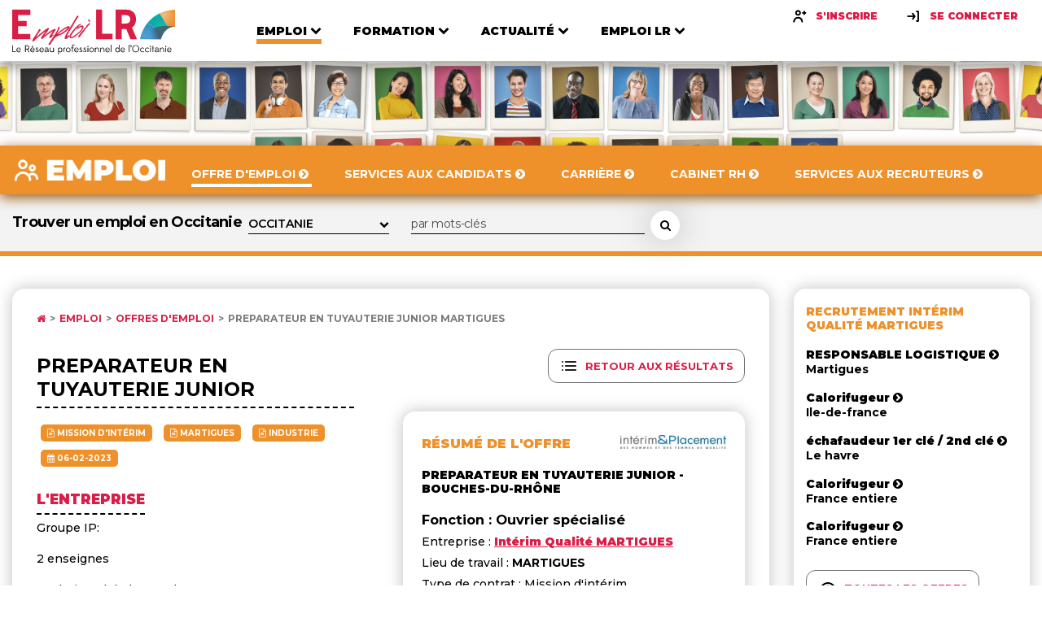

--- FILE ---
content_type: text/html; charset=UTF-8
request_url: https://www.emploilr.com/emploi/offres-emploi/offre_PREPARATEUR_EN_TUYAUTERIE_JUNIOR_MARTIGUES_308305.php
body_size: 13389
content:
<!DOCTYPE html>
			<html lang="fr">

			<head>
				<meta charset="UTF-8">
				<meta name="viewport" content="width=device-width, initial-scale=1.0">
				<meta name="description" content="Offre d'emploi PREPARATEUR EN TUYAUTERIE JUNIOR MARTIGUES  diffusée sur Emploi LR.">
				<meta http-equiv="X-UA-Compatible" content="ie=edge">
				<title>Offre d'emploi PREPARATEUR EN TUYAUTERIE JUNIOR MARTIGUES  sur Emploi LR</title>
				<link rel="shortcut icon" type="image/png" href="https://www.emploilr.com/assets/img/favicon.png">
				<link rel="icon" type="image/x-icon"  href="https://www.emploilr.com/assets/img/favicon.ico">
				<link rel="apple-touch-icon" sizes="180x180" href="https://www.emploilr.com/assets/img/apple-touch-icon.png">
				<link href="https://fonts.googleapis.com/css2?family=Montserrat:wght@300;400;500;600;700;800;900&display=swap" rel="stylesheet">
				<link rel="stylesheet" href="https://cdnjs.cloudflare.com/ajax/libs/font-awesome/4.7.0/css/font-awesome.min.css">
				<link rel="stylesheet" href="https://cdnjs.cloudflare.com/ajax/libs/fancybox/3.5.7/jquery.fancybox.min.css">
				<link rel="stylesheet" type="text/css" href="https://www.emploilr.com/assets/css/main.css">
				<link rel="alternate" type="application/rss+xml" title="Offres d'emploi en Occitanie" href="https://www.emploilr.com/rss/offre_emploi_lr.xml">
				<link rel="alternate" type="application/rss+xml" title="Actualités économiques en région Occitanie" href="https://www.emploilr.com/rss/actu_emploi_lr.xml">
				<link rel="alternate" type="application/rss+xml" title="Agenda professionnel de l'Occitanie" href="https://www.emploilr.com/rss/agenda_emploi_lr.xml">
				<link rel="alternate" type="application/rss+xml" title="Formations en Occitanie" href="https://www.emploilr.com/rss/formation_emploi_lr.xml">
				
				<meta property="og:title" content="PREPARATEUR EN TUYAUTERIE JUNIOR - MARTIGUES ">
<meta property="og:image" content="https://www.emploilr.com/images/social/offres-BT.png">
<meta property="og:description" content="Intérim Qualité MARTIGUES recrute PREPARATEUR EN TUYAUTERIE JUNIOR - MARTIGUES  (Hors Occitanie) sur Emploi LR">
<meta property="og:url" content="https://www.emploilr.com/emploi/offres-emploi/offre_PREPARATEUR_EN_TUYAUTERIE_JUNIOR_MARTIGUES_308305.php">
<meta property="og:type" content="article">

				<!-- scripts -->
				<script src="https://www.emploilr.com/assets/js/vendors/jquery.min.js"></script>
				<script src="https://www.emploilr.com/assets/js/vendors/swiper.js"></script>
				<script src="https://www.emploilr.com/assets/js/vendors/list.pagination.min.js"></script>
				<script src="https://www.emploilr.com/assets/js/vendors/list.min.js"></script>
				<script src="https://www.emploilr.com/assets/js/vendors/jquery.fancybox.min.js"></script>
				<script src="https://www.emploilr.com/assets/js/jquery.validate.min.js"></script>
				<script src="https://www.emploilr.com/assets/js/emploilr.js"></script>
				<script src="https://www.emploilr.com/assets/js/vendors/tooltipster.bundle.min.js"></script><script type="application/ld+json">{
    "@context": "https://schema.org",
    "@type": "JobPosting",
    "title": "PREPARATEUR EN TUYAUTERIE JUNIOR",
    "url": "https://www.emploilr.com/emploi/offres-emploi/offre_PREPARATEUR_EN_TUYAUTERIE_JUNIOR_MARTIGUES_308305.php?prov=googleJob",
    "datePosted": "2023-02-06",
    "validThrough": "2023-03-08",
    "description": "Intérim Qualité MARTIGUES recrute PREPARATEUR EN TUYAUTERIE JUNIOR sur Emploi LR. Groupe IP:\r\n\r\n2 enseignes\r\n\r\n1 solution globale pour le recrutement\r\n\r\nLa mise en place d&#39;offres de formations qualifiantes sur-mesure.\r\n ,?.\\n <p>Pour ce poste, les missions suivantes vous seront confiées : </p>\n\n<ul>\n\t<li>L’appui technique auprès des clients</li>\n\t<li>rassemblement des documents techniques</li>\n\t<li>visite sur site</li>\n\t<li>La préparation et le suivi de l’exécution de la commande</li>\n\t<li>Vérification entre commande et offre</li>\n\t<li>Constitution des dossiers techniques (plans, nomenclatures, procédés, spécifications, plans de contrôle et gamme de montage…)</li>\n\t<li>Remise des dossiers au directeur technique et au responsable d’atelier</li>\n\t<li>Appui technique auprès des responsables d’interventions ou du responsable d’atelier</li>\n\t<li>Gestion des modifications</li>\n\t<li>Négociation et préparation des achats techniques (fournisseurs et sous-traitants)</li>\n\t<li>Gestion des approvisionnements</li>\n\t<li>La détection et la remontée des non-conformités vers le chargé qualité / sécurité / hygiène / environnement / santé.</li>\n</ul>  Offre d'emploi déposée sur Emploi LR.",
    "educationRequirements": 0,
    "employmentType": "TEMPORARY",
    "experienceRequirements": 0,
    "industry": "Industrie",
    "hiringOrganization": {
        "@type": "Organization",
        "name": "Intérim Qualité MARTIGUES",
        "logo": "https://www.emploilr.com/images/logoclt/interimplacement.jpg",
        "url": "http://www.groupeip.fr/"
    },
    "jobLocation": {
        "@type": "Place",
        "address": {
            "@type": "PostalAddress",
            "streetAddress": "",
            "addressLocality": "MARTIGUES ",
            "addressRegion": "Occitanie",
            "postalCode": "13500",
            "adressCountry": "FR"
        }
    },
    "occupationalCategory": "Ouvrier spécialisé",
    "qualifications": "<p>Pour ce poste, vous devrez être titulaire<strong> d&#39;une formation supérieure BAC+2 (BTS) dans le domaine de la maintenance et/ou Ingénierie ,</strong></p>\n\n<p>Vous serez formé sur le poste par notre client.</p>\n\n<p>La maitrise  du Pack Office (Word/Excel) est indispensable.</p>\n\n<p>Vous êtes motivé(e) et serieux(se)</p>",
    "salaryCurrency": "EUR",
    "skills": "",
    "workHours": ""
}</script>
				<script type="application/ld+json">
				{
				   "@context" : "http://schema.org",
				   "@type" : "WebSite",
				   "name" : "Emploi LR",
				   "url" : "https://www.emploilr.com/"
				}
				</script>
				<script src="https://www.emploilr.com/assets/js/main.js"></script>
				<!-- Global site tag (gtag.js) - Google Analytics -->
				<script async src="https://www.googletagmanager.com/gtag/js?id=AW-1056520922"></script>
				<script>
				  window.dataLayer = window.dataLayer || [];
				  function gtag(){dataLayer.push(arguments);}
				  gtag('js', new Date());

				  gtag('config', 'AW-1056520922');
				</script>

            </head>
<body>

<!-- Header -->
    <header class="header">
       <div class="header__inner container">
            <a href="https://www.emploilr.com/" class="header__logo">
              <img src="https://www.emploilr.com/assets/img/logo.svg" alt="Logo Emploi LR">
            </a>
            <nav class="header__nav">
              <ul class="main-nav">
                <li class="main-nav__item main-nav__item--active main-nav__item--orange">
                  <div class="main-nav__link-wrapper">
                    <a href="https://www.emploilr.com/emploi/"  class="main-nav__link">
                      <span>Emploi</span>
                      <i>
                        <svg width="14" height="9" viewBox="0 0 14 9" fill="none" xmlns="http://www.w3.org/2000/svg">
                        <path d="M13.1484 2.3125C13.3438 2.11719 13.3438 1.79687 13.1484 1.60156L11.8516 0.312499C11.6563 0.117187 11.3438 0.117187 11.1484 0.312499L7 4.46094L2.85156 0.312499C2.65625 0.117187 2.34375 0.117187 2.14844 0.312499L0.851563 1.60156C0.65625 1.79687 0.65625 2.11719 0.851563 2.3125L6.64844 8.10156C6.84375 8.29688 7.15625 8.29688 7.35156 8.10156L13.1484 2.3125Z" fill="black"/>
                        </svg>
                      </i>
                    </a>
                    <i class="arrow">
                      <svg width="14" height="9" viewBox="0 0 14 9" fill="none" xmlns="http://www.w3.org/2000/svg">
                      <path d="M13.1484 2.3125C13.3438 2.11719 13.3438 1.79687 13.1484 1.60156L11.8516 0.312499C11.6563 0.117187 11.3438 0.117187 11.1484 0.312499L7 4.46094L2.85156 0.312499C2.65625 0.117187 2.34375 0.117187 2.14844 0.312499L0.851563 1.60156C0.65625 1.79687 0.65625 2.11719 0.851563 2.3125L6.64844 8.10156C6.84375 8.29688 7.15625 8.29688 7.35156 8.10156L13.1484 2.3125Z" fill="black"/>
                      </svg>
                    </i>
                  </div>
                  <div class="nav-list-wrapper">
                    <ul>
                      <li><a href="https://www.emploilr.com/emploi/offres-emploi/">Offre d'emploi</a></li>
                      <li><a href="https://www.emploilr.com/emploi/candidat/">Services aux candidats</a></li>
                      <li><a href="https://www.emploilr.com/carriere/">Carrière</a></li>
                      <li><a href="https://www.emploilr.com/annuaire/ressources-humaines/">Cabinet RH</a></li>
                      <li><a href="https://www.emploilr.com/emploi/recruteur/">Services aux recruteurs</a></li>
                    </ul>
                  </div>
                </li>

                <li class="main-nav__item   main-nav__item--blue">
                  <div class="main-nav__link-wrapper">
                    <a href="https://www.emploilr.com/formation/"  class="main-nav__link">
                      <span>Formation</span>
                      <i>
                        <svg width="14" height="9" viewBox="0 0 14 9" fill="none" xmlns="http://www.w3.org/2000/svg">
                        <path d="M13.1484 2.3125C13.3438 2.11719 13.3438 1.79687 13.1484 1.60156L11.8516 0.312499C11.6563 0.117187 11.3438 0.117187 11.1484 0.312499L7 4.46094L2.85156 0.312499C2.65625 0.117187 2.34375 0.117187 2.14844 0.312499L0.851563 1.60156C0.65625 1.79687 0.65625 2.11719 0.851563 2.3125L6.64844 8.10156C6.84375 8.29688 7.15625 8.29688 7.35156 8.10156L13.1484 2.3125Z" fill="black"/>
                        </svg>
                      </i>
                    </a>
                    <i class="arrow">
                      <svg width="14" height="9" viewBox="0 0 14 9" fill="none" xmlns="http://www.w3.org/2000/svg">
                      <path d="M13.1484 2.3125C13.3438 2.11719 13.3438 1.79687 13.1484 1.60156L11.8516 0.312499C11.6563 0.117187 11.3438 0.117187 11.1484 0.312499L7 4.46094L2.85156 0.312499C2.65625 0.117187 2.34375 0.117187 2.14844 0.312499L0.851563 1.60156C0.65625 1.79687 0.65625 2.11719 0.851563 2.3125L6.64844 8.10156C6.84375 8.29688 7.15625 8.29688 7.35156 8.10156L13.1484 2.3125Z" fill="black"/>
                      </svg>
                    </i>
                  </div>
                  <div class="nav-list-wrapper">
                    <ul>
                      <li><a href="https://www.emploilr.com/formation/offres-formation/">Offre de formation</a></li>
                      <li><a href="https://www.emploilr.com/formation/annuaire/">Organismes</a></li>
                      <li><a href="https://www.emploilr.com/formation/dossiers/">Dossiers</a></li>
                      <li><a href="https://www.emploilr.com/formation/services/">Services aux OF</a></li>
					  <li><a href="https://www.emploilr.com/formation/location-salles/">Salles / Séminaires</a></li>
                      <li><a href="https://www.emploilr.com/formation/une/">A la UNE</a></li>
                    </ul>
                  </div>
                </li>

                <li class="main-nav__item   main-nav__item--turquoise">
                  <div class="main-nav__link-wrapper">
                    <a href="https://www.emploilr.com/media/"  class="main-nav__link">
                      <span>Actualité</span>
                      <i>
                        <svg width="14" height="9" viewBox="0 0 14 9" fill="none" xmlns="http://www.w3.org/2000/svg">
                        <path d="M13.1484 2.3125C13.3438 2.11719 13.3438 1.79687 13.1484 1.60156L11.8516 0.312499C11.6563 0.117187 11.3438 0.117187 11.1484 0.312499L7 4.46094L2.85156 0.312499C2.65625 0.117187 2.34375 0.117187 2.14844 0.312499L0.851563 1.60156C0.65625 1.79687 0.65625 2.11719 0.851563 2.3125L6.64844 8.10156C6.84375 8.29688 7.15625 8.29688 7.35156 8.10156L13.1484 2.3125Z" fill="black"/>
                        </svg>
                      </i>
                    </a>
                    <i class="arrow">
                      <svg width="14" height="9" viewBox="0 0 14 9" fill="none" xmlns="http://www.w3.org/2000/svg">
                      <path d="M13.1484 2.3125C13.3438 2.11719 13.3438 1.79687 13.1484 1.60156L11.8516 0.312499C11.6563 0.117187 11.3438 0.117187 11.1484 0.312499L7 4.46094L2.85156 0.312499C2.65625 0.117187 2.34375 0.117187 2.14844 0.312499L0.851563 1.60156C0.65625 1.79687 0.65625 2.11719 0.851563 2.3125L6.64844 8.10156C6.84375 8.29688 7.15625 8.29688 7.35156 8.10156L13.1484 2.3125Z" fill="black"/>
                      </svg>
                    </i>
                  </div>
                  <div class="nav-list-wrapper">
                    <ul>
                      <li><a href="https://www.emploilr.com/actualites/">Actualité</a></li>
					  <li><a href="https://www.emploilr.com/agenda/">Agenda</a></li>
                      <li><a href="https://www.emploilr.com/actualites/edito/">Edito</a></li>
                      <li><a href="https://www.emploilr.com/annuaire/">Annuaire</a></li>
                      <li><a href="https://www.emploilr.com/occitanie/">Occitanie</a></li>
                    </ul>
                  </div>
                </li>

                <li class="main-nav__item   main-nav__item--primary">
                  <div class="main-nav__link-wrapper">
                    <a href="https://www.emploilr.com/emploilr/"  class="main-nav__link">
                      <span>Emploı LR</span>
                      <i>
                        <svg width="14" height="9" viewBox="0 0 14 9" fill="none" xmlns="http://www.w3.org/2000/svg">
                        <path d="M13.1484 2.3125C13.3438 2.11719 13.3438 1.79687 13.1484 1.60156L11.8516 0.312499C11.6563 0.117187 11.3438 0.117187 11.1484 0.312499L7 4.46094L2.85156 0.312499C2.65625 0.117187 2.34375 0.117187 2.14844 0.312499L0.851563 1.60156C0.65625 1.79687 0.65625 2.11719 0.851563 2.3125L6.64844 8.10156C6.84375 8.29688 7.15625 8.29688 7.35156 8.10156L13.1484 2.3125Z" fill="black"/>
                        </svg>
                      </i>
                    </a>
                    <i class="arrow">
                      <svg width="14" height="9" viewBox="0 0 14 9" fill="none" xmlns="http://www.w3.org/2000/svg">
                      <path d="M13.1484 2.3125C13.3438 2.11719 13.3438 1.79687 13.1484 1.60156L11.8516 0.312499C11.6563 0.117187 11.3438 0.117187 11.1484 0.312499L7 4.46094L2.85156 0.312499C2.65625 0.117187 2.34375 0.117187 2.14844 0.312499L0.851563 1.60156C0.65625 1.79687 0.65625 2.11719 0.851563 2.3125L6.64844 8.10156C6.84375 8.29688 7.15625 8.29688 7.35156 8.10156L13.1484 2.3125Z" fill="black"/>
                      </svg>
                    </i>
                  </div>
                  <div class="nav-list-wrapper">
                    <ul>
                      <li><a href="https://www.emploilr.com/emploilr/propos.php">À Propos</a></li>
                      <li><a href="https://www.emploilr.com/emploilr/club/">Le Club</a></li>
                      <li><a href="https://www.emploilr.com/emploilr/partenaires/">Partenaires</a></li>
                      <li><a href="https://www.emploilr.com/lalettre/">Newsletter</a></li>
                      <li><a href="https://www.emploilr.com/emploilr/services.php">Nos services</a></li>
                      <li><a href="https://www.emploilr.com/emploilr/contact/">Contact</a></li>
                    </ul>
                  </div>
                </li>
                
              </ul>
                <div class="header__links">
					<a href="https://www.emploilr.com/emploi/candidat/inscription/" class="sign-button">
                  <i><svg width="20" height="20" viewBox="0 0 20 20" fill="none" xmlns="http://www.w3.org/2000/svg">
                    <path fill-rule="evenodd" clip-rule="evenodd" d="M8.33333 4.16686C9.2525 4.16686 10 4.91436 10 5.83352C10 6.75269 9.2525 7.50019 8.33333 7.50019C7.41417 7.50019 6.66667 6.75269 6.66667 5.83352C6.66667 4.91436 7.41417 4.16686 8.33333 4.16686ZM8.33333 9.16752C10.1717 9.16752 11.6667 7.67252 11.6667 5.83419C11.6667 3.99585 10.1717 2.50085 8.33333 2.50085C6.495 2.50085 5 3.99585 5 5.83419C5 7.67252 6.495 9.16752 8.33333 9.16752ZM8.33333 10.8346C5.1175 10.8346 2.5 13.4513 2.5 16.668C2.5 17.128 2.8725 17.5013 3.33333 17.5013C3.79417 17.5013 4.16667 17.128 4.16667 16.668C4.16667 14.3705 6.03583 12.5013 8.33333 12.5013C10.6308 12.5013 12.5 14.3705 12.5 16.668C12.5 17.128 12.8725 17.5013 13.3333 17.5013C13.7942 17.5013 14.1667 17.128 14.1667 16.668C14.1667 13.4513 11.5492 10.8346 8.33333 10.8346ZM16.6667 5.00052H17.5C17.9583 5.00052 18.3333 5.37552 18.3333 5.83386C18.3333 6.29219 17.9583 6.66719 17.5 6.66719H16.6667V7.50052C16.6667 7.95886 16.2917 8.33386 15.8333 8.33386C15.375 8.33386 15 7.95886 15 7.50052V6.66719H14.1667C13.7083 6.66719 13.3333 6.29219 13.3333 5.83386C13.3333 5.37552 13.7083 5.00052 14.1667 5.00052H15V4.16719C15 3.70886 15.375 3.33386 15.8333 3.33386C16.2917 3.33386 16.6667 3.70886 16.6667 4.16719V5.00052Z" fill="black"/>
                    <mask id="mask0_425:7950" style="mask-type:alpha" maskUnits="userSpaceOnUse" x="2" y="2" width="17" height="16">
                    <path fill-rule="evenodd" clip-rule="evenodd" d="M8.33333 4.16686C9.2525 4.16686 10 4.91436 10 5.83352C10 6.75269 9.2525 7.50019 8.33333 7.50019C7.41417 7.50019 6.66667 6.75269 6.66667 5.83352C6.66667 4.91436 7.41417 4.16686 8.33333 4.16686ZM8.33333 9.16752C10.1717 9.16752 11.6667 7.67252 11.6667 5.83419C11.6667 3.99585 10.1717 2.50085 8.33333 2.50085C6.495 2.50085 5 3.99585 5 5.83419C5 7.67252 6.495 9.16752 8.33333 9.16752ZM8.33333 10.8346C5.1175 10.8346 2.5 13.4513 2.5 16.668C2.5 17.128 2.8725 17.5013 3.33333 17.5013C3.79417 17.5013 4.16667 17.128 4.16667 16.668C4.16667 14.3705 6.03583 12.5013 8.33333 12.5013C10.6308 12.5013 12.5 14.3705 12.5 16.668C12.5 17.128 12.8725 17.5013 13.3333 17.5013C13.7942 17.5013 14.1667 17.128 14.1667 16.668C14.1667 13.4513 11.5492 10.8346 8.33333 10.8346ZM16.6667 5.00052H17.5C17.9583 5.00052 18.3333 5.37552 18.3333 5.83386C18.3333 6.29219 17.9583 6.66719 17.5 6.66719H16.6667V7.50052C16.6667 7.95886 16.2917 8.33386 15.8333 8.33386C15.375 8.33386 15 7.95886 15 7.50052V6.66719H14.1667C13.7083 6.66719 13.3333 6.29219 13.3333 5.83386C13.3333 5.37552 13.7083 5.00052 14.1667 5.00052H15V4.16719C15 3.70886 15.375 3.33386 15.8333 3.33386C16.2917 3.33386 16.6667 3.70886 16.6667 4.16719V5.00052Z" fill="white"/>
                    </mask>
                    <g mask="url(#mask0_425:7950)">
                    <rect width="20" height="20" fill="black"/>
                    </g>
                    </svg>
                    </i>
                  <span>S'inscrire</span>
                </a>
                <a data-fancybox data-src="#identification" href="" class="sign-button">
                  <i>
                    <svg width="20" height="20" viewBox="0 0 20 20" fill="none" xmlns="http://www.w3.org/2000/svg">
                      <path fill-rule="evenodd" clip-rule="evenodd" d="M14.1669 3.33386H15.8335C16.2919 3.33386 16.6669 3.70886 16.6669 4.1672V15.8339C16.6669 16.2922 16.2919 16.6672 15.8335 16.6672H14.1669C13.7085 16.6672 13.3335 16.2922 13.3335 15.8339C13.3335 15.3755 13.7085 15.0005 14.1669 15.0005H15.0002V5.00053H14.1669C13.7085 5.00053 13.3335 4.62553 13.3335 4.1672C13.3335 3.70886 13.7085 3.33386 14.1669 3.33386ZM8.66667 6.00126C9.03667 5.72543 9.5575 5.80043 9.83333 6.16793L12.3333 9.50126C12.55 9.78959 12.5567 10.1846 12.3483 10.4804L10.0033 13.8138C9.84083 14.0446 9.58333 14.1679 9.32083 14.1679C9.15583 14.1679 8.98833 14.1188 8.8425 14.0163C8.46583 13.7513 8.375 13.2313 8.64 12.8546L10.0717 10.8196C10.0604 10.8207 10.0499 10.8239 10.0394 10.827C10.0265 10.8308 10.0138 10.8346 10 10.8346H3.33333C2.87333 10.8346 2.5 10.4613 2.5 10.0013C2.5 9.54043 2.87333 9.16793 3.33333 9.16793H10H10.0008L8.5 7.16709C8.22417 6.79959 8.29833 6.27709 8.66667 6.00126Z" fill="black"/>
                      <mask id="mask0_425:7953" style="mask-type:alpha" maskUnits="userSpaceOnUse" x="2" y="3" width="15" height="14">
                      <path fill-rule="evenodd" clip-rule="evenodd" d="M14.1669 3.33386H15.8335C16.2919 3.33386 16.6669 3.70886 16.6669 4.1672V15.8339C16.6669 16.2922 16.2919 16.6672 15.8335 16.6672H14.1669C13.7085 16.6672 13.3335 16.2922 13.3335 15.8339C13.3335 15.3755 13.7085 15.0005 14.1669 15.0005H15.0002V5.00053H14.1669C13.7085 5.00053 13.3335 4.62553 13.3335 4.1672C13.3335 3.70886 13.7085 3.33386 14.1669 3.33386ZM8.66667 6.00126C9.03667 5.72543 9.5575 5.80043 9.83333 6.16793L12.3333 9.50126C12.55 9.78959 12.5567 10.1846 12.3483 10.4804L10.0033 13.8138C9.84083 14.0446 9.58333 14.1679 9.32083 14.1679C9.15583 14.1679 8.98833 14.1188 8.8425 14.0163C8.46583 13.7513 8.375 13.2313 8.64 12.8546L10.0717 10.8196C10.0604 10.8207 10.0499 10.8239 10.0394 10.827C10.0265 10.8308 10.0138 10.8346 10 10.8346H3.33333C2.87333 10.8346 2.5 10.4613 2.5 10.0013C2.5 9.54043 2.87333 9.16793 3.33333 9.16793H10H10.0008L8.5 7.16709C8.22417 6.79959 8.29833 6.27709 8.66667 6.00126Z" fill="white"/>
                      </mask>
                      <g mask="url(#mask0_425:7953)">
                      <rect width="20" height="20" fill="black"/>
                      </g>
                      </svg>                      
                  </i>
                  <span>Se connecter</span>
                </a>
				</div>
            </nav>
            <div class="header__hamburger">
              <div class="hamburger-button js-nav-trigger">
                <div class="bar">
                    <svg width="36" height="29" viewBox="0 0 36 29" fill="none" xmlns="http://www.w3.org/2000/svg">
                      <path d="M36 25.1429C36 24.4397 35.4174 23.8571 34.7143 23.8571H1.28571C0.582589 23.8571 0 24.4397 0 25.1429V27.7143C0 28.4174 0.582589 29 1.28571 29H34.7143C35.4174 29 36 28.4174 36 27.7143V25.1429ZM36 17.4286C36 16.7254 35.4174 16.1429 34.7143 16.1429H1.28571C0.582589 16.1429 0 16.7254 0 17.4286V20C0 20.7031 0.582589 21.2857 1.28571 21.2857H34.7143C35.4174 21.2857 36 20.7031 36 20V17.4286ZM36 9.71428C36 9.01116 35.4174 8.42857 34.7143 8.42857H1.28571C0.582589 8.42857 0 9.01116 0 9.71428V12.2857C0 12.9888 0.582589 13.5714 1.28571 13.5714H34.7143C35.4174 13.5714 36 12.9888 36 12.2857V9.71428ZM36 2C36 1.29687 35.4174 0.714284 34.7143 0.714284H1.28571C0.582589 0.714284 0 1.29687 0 2V4.57143C0 5.27455 0.582589 5.85714 1.28571 5.85714H34.7143C35.4174 5.85714 36 5.27455 36 4.57143V2Z" fill="#454545"/>
                    </svg>
                </div>
                <div class="close">
                  <svg width="25" height="25" viewBox="0 0 25 25" fill="none" xmlns="http://www.w3.org/2000/svg">
                    <path d="M24.0759 19.7009C24.0759 19.1987 23.875 18.6964 23.5134 18.3348L17.6071 12.4286L23.5134 6.52232C23.875 6.16071 24.0759 5.65848 24.0759 5.15625C24.0759 4.65402 23.875 4.15178 23.5134 3.79018L20.7812 1.05803C20.4196 0.696427 19.9174 0.495534 19.4152 0.495534C18.9129 0.495534 18.4107 0.696427 18.0491 1.05803L12.1429 6.96429L6.23661 1.05803C5.875 0.696427 5.37277 0.495534 4.87054 0.495534C4.3683 0.495534 3.86607 0.696427 3.50446 1.05803L0.772322 3.79018C0.410714 4.15178 0.209822 4.65402 0.209822 5.15625C0.209822 5.65848 0.410714 6.16071 0.772322 6.52232L6.67857 12.4286L0.772322 18.3348C0.410714 18.6964 0.209822 19.1987 0.209822 19.7009C0.209822 20.2031 0.410714 20.7054 0.772322 21.067L3.50446 23.7991C3.86607 24.1607 4.3683 24.3616 4.87054 24.3616C5.37277 24.3616 5.875 24.1607 6.23661 23.7991L12.1429 17.8929L18.0491 23.7991C18.4107 24.1607 18.9129 24.3616 19.4152 24.3616C19.9174 24.3616 20.4196 24.1607 20.7812 23.7991L23.5134 21.067C23.875 20.7054 24.0759 20.2031 24.0759 19.7009Z" fill="#454545"/>
                    </svg>                    
                </div>
              </div>
            </div>
            </div>
       </header>    <!-- Main -->
    <main role="main">
      <!-- Banner -->

<!-- Banner -->      
			<div class="banner banner--small">
				<picture class="banner__picture">
				  <source media="(min-width: 768px)" srcset="https://www.emploilr.com/assets/img/banner-secondary.png">
				  <source media="(min-width: 320px)" srcset="https://www.emploilr.com/assets/img/banner-mobile.png">
				  <img src="https://www.emploilr.com/assets/img/banner-secondary.png" alt="Bandeau Le réseau professionnel en Occitanie">
				</picture>
				<!--<hgroup class="banner__title d-md-none d-block">
				</hgroup>-->
			  </div>
      <!-- Emploi -->

      <div class="collapse">

<header class="collapse-header">
          <div class="collapse-header__inner container">
            <a class="collapse-header__logo" href="https://www.emploilr.com/emploi/">
              <img src="https://www.emploilr.com/assets/img/logo-secondary.png" loading="lazy" alt="Logo">
            </a>
            <nav class="collapse-nav">
              <a href="https://www.emploilr.com/emploi/offres-emploi/" class="collapse-nav__link  collapse-nav__link--active">
                <span>Offre d'emploi <i class="fa fa-chevron-circle-right"></i></span>
              </a>
              <a href="https://www.emploilr.com/emploi/candidat/" class="collapse-nav__link ">
                <span>Services aux candidats  <i class="fa fa-chevron-circle-right"></i></span>
                <i></i>
              </a>
              <a href="https://www.emploilr.com/carriere/" class="collapse-nav__link ">
                <span>Carrière <i class="fa fa-chevron-circle-right"></i></span>
                <i></i>
              </a>
              <a href="https://www.emploilr.com/annuaire/ressources-humaines/" class="collapse-nav__link ">
                <span>Cabinet RH <i class="fa fa-chevron-circle-right"></i></span>
              </a>
              <a href="https://www.emploilr.com/emploi/recruteur/" class="collapse-nav__link ">
                <span>Services aux recruteurs <i class="fa fa-chevron-circle-right"></i></span>
                <i></i>
              </a>
            </nav>
            <div class="collapse__buttons"><div class="header__hamburger">
                <div class="hamburger-button js-collapse-nav-trigger">
                  <div class="bar">
                      <svg width="36" height="29" viewBox="0 0 36 29" fill="none" xmlns="http://www.w3.org/2000/svg">
                        <path d="M36 25.1429C36 24.4397 35.4174 23.8571 34.7143 23.8571H1.28571C0.582589 23.8571 0 24.4397 0 25.1429V27.7143C0 28.4174 0.582589 29 1.28571 29H34.7143C35.4174 29 36 28.4174 36 27.7143V25.1429ZM36 17.4286C36 16.7254 35.4174 16.1429 34.7143 16.1429H1.28571C0.582589 16.1429 0 16.7254 0 17.4286V20C0 20.7031 0.582589 21.2857 1.28571 21.2857H34.7143C35.4174 21.2857 36 20.7031 36 20V17.4286ZM36 9.71428C36 9.01116 35.4174 8.42857 34.7143 8.42857H1.28571C0.582589 8.42857 0 9.01116 0 9.71428V12.2857C0 12.9888 0.582589 13.5714 1.28571 13.5714H34.7143C35.4174 13.5714 36 12.9888 36 12.2857V9.71428ZM36 2C36 1.29687 35.4174 0.714284 34.7143 0.714284H1.28571C0.582589 0.714284 0 1.29687 0 2V4.57143C0 5.27455 0.582589 5.85714 1.28571 5.85714H34.7143C35.4174 5.85714 36 5.27455 36 4.57143V2Z" fill="#fff"/>
                      </svg>
                  </div>
                  <div class="close">
                    <svg width="25" height="25" viewBox="0 0 25 25" fill="none" xmlns="http://www.w3.org/2000/svg">
                      <path d="M24.0759 19.7009C24.0759 19.1987 23.875 18.6964 23.5134 18.3348L17.6071 12.4286L23.5134 6.52232C23.875 6.16071 24.0759 5.65848 24.0759 5.15625C24.0759 4.65402 23.875 4.15178 23.5134 3.79018L20.7812 1.05803C20.4196 0.696427 19.9174 0.495534 19.4152 0.495534C18.9129 0.495534 18.4107 0.696427 18.0491 1.05803L12.1429 6.96429L6.23661 1.05803C5.875 0.696427 5.37277 0.495534 4.87054 0.495534C4.3683 0.495534 3.86607 0.696427 3.50446 1.05803L0.772322 3.79018C0.410714 4.15178 0.209822 4.65402 0.209822 5.15625C0.209822 5.65848 0.410714 6.16071 0.772322 6.52232L6.67857 12.4286L0.772322 18.3348C0.410714 18.6964 0.209822 19.1987 0.209822 19.7009C0.209822 20.2031 0.410714 20.7054 0.772322 21.067L3.50446 23.7991C3.86607 24.1607 4.3683 24.3616 4.87054 24.3616C5.37277 24.3616 5.875 24.1607 6.23661 23.7991L12.1429 17.8929L18.0491 23.7991C18.4107 24.1607 18.9129 24.3616 19.4152 24.3616C19.9174 24.3616 20.4196 24.1607 20.7812 23.7991L23.5134 21.067C23.875 20.7054 24.0759 20.2031 24.0759 19.7009Z" fill="#fff"/>
                      </svg>
                  </div>
                </div>
              </div>
            </div>
          </div>
        </header>
		          
		<div class="collapse__action">
            <div class="collapse__action-inner container">
              <form method="post" action="https://www.emploilr.com/emploi/offres-emploi/" class="search-area">
			  <input type="hidden" name="rech_offre" value="1">
                  <div class="search-area__top">
                    <div class="search-area__group">
                      <label for="ville" class="label"><h1>Trouver un emploi en Occitanie</h1></label>
	<div class="line-select">
       <select name="ville" id="ville">
		<option value="%"  >OCCITANIE</option><option value="99"  >HORS OCCITANIE</option><option value="09"  >ARIEGE</option><option value="11"  >AUDE</option><option value="11100"  >&nbsp;&nbsp;- Narbonne</option><option value="12"  >AVEYRON</option><option value="30"  >GARD</option><option value="30000"  >&nbsp;&nbsp;- Nîmes</option><option value="30200"  >&nbsp;&nbsp;- Bagnols sur Cèze</option><option value="30250"  >&nbsp;&nbsp;- Sommières</option><option value="31"  >HAUTE GARONNE</option><option value="31000"  >&nbsp;&nbsp;- Toulouse</option><option value="34"  >HERAULT</option><option value="34000"  >&nbsp;&nbsp;- Montpellier</option><option value="34500"  >&nbsp;&nbsp;- Béziers</option><option value="34700"  >&nbsp;&nbsp;- Lodève</option><option value="66"  >PYRENEES ORIENTALES</option><option value="66000"  >&nbsp;&nbsp;- Perpignan</option><option value="81"  >TARN</option><option value="81100"  >&nbsp;&nbsp;- Castres - Mazamet</option><option value="82"  >TARN ET GARONNE</option>
	   </select>
	</div>
                    </div>
                    <div class="search-area__group search-area__group--action">
                      <input type="text" name="mots" class="form-control form-control--secondary" placeholder="par mots-clés" value="">
                      <button type="submit" class="circle-button" aria-label="Rechercher une offre d'emploi">
                        <i class="fa fa-search" aria-hidden="true"></i>
                      </button>
                    </div>
                  </div>
			</form>
            </div>
          </div>        <section class="collapse__section mt-40">
            <div class="container">
              <div class="columns">
                <div class="column-xl-9">
                   <!-- Page Item -->
                  <div class="page-item">
                      <div class="page-item__inner shadow-xl">


						<div class="breadcrumb">
							<div class="breadcrumb__wrapper">
								<a href="/"><i class="fa fa-home" aria-hidden="true"></i></a>

								<a href="https://www.emploilr.com/emploi/">Emploi </a>

								<a href="https://www.emploilr.com/emploi/offres-emploi/">Offres d'emploi </a>

								<a href="#" class="active">PREPARATEUR EN TUYAUTERIE JUNIOR MARTIGUES  </a>

</div>
</div><div class="return-result-button" style='float: right;margin-bottom: 4%;'><a class="badge mt-10" href="https://www.emploilr.com/emploi/offres-emploi/"><img class="icon" src="https://www.emploilr.com/assets/img/resultats.svg"><span>Retour aux résultats</span></a></div><div style='clear: right' class="columns row-lg-reverse">
				<div class="column-lg-6">
							  <div class="business-card">
								<div class="business-card__top">
								  <a class="business-card__title color-orange">Résumé de l'offre</a>
								  <a href=https://www.emploilr.com/annuaire/entreprise/groupe-interim-placement-aix-en-provence-les-milles_12048.html> <img src="https://www.emploilr.com/images/logoclt/interimplacement.jpg" class="responsive-img max-130" loading="lazy"></a>
								</div>
									<div class="business-card__body position-flex bottom-lg-45"><h2 class="title title--sm color-black">PREPARATEUR EN TUYAUTERIE JUNIOR - Bouches-du-Rhône</h2><h3>Fonction : Ouvrier spécialisé</h3><p>Entreprise : <a href=https://www.emploilr.com/annuaire/entreprise/groupe-interim-placement-aix-en-provence-les-milles_12048.html class="text-underline color-primary"><strong>Intérim Qualité MARTIGUES</strong></a></p><p>Lieu de travail : <strong>MARTIGUES </strong></p><p>Type de contrat : Mission d'intérim</p><p>Référence : ELR/060223/108</p>
								</div>

								<div class="d-flex justify-content-center"><div class="msg_erreur" role="alert">Cette offre n'est plus valable.</div>                
								</div>
							  </div>

							</div>
				<div class="column-lg-6 pr-30">
                          <article class="article ">
                            <hgroup>
                              <h2 class="article__title" style="margin-top: -20%;">PREPARATEUR EN TUYAUTERIE JUNIOR</h2>
                            </hgroup><div class="article__desc">
                              <div class="tagscabinet"> <a class="tag tag--secondary bg-orange" href="https://www.emploilr.com/emploi/offres-emploi/?to=4" >
                                  <span><i class="fa fa-file-text-o" aria-hidden="true"></i> Mission d'intérim</span>
                                </a> <a class="tag tag--secondary bg-orange" href="https://www.emploilr.com/emploi/offres-emploi/?loc=99" >
							  <span><i class="fa fa-file-text-o" aria-hidden="true"></i> MARTIGUES </span>
							</a> <a class="tag tag--secondary bg-orange" href=>
                                  <span><i class="fa fa-file-text-o" aria-hidden="true"></i> Industrie</span>
                                </a> 
                                <a class="tag tag--secondary bg-orange">
                                  <span><i class="fa fa-calendar" aria-hidden="true"></i> 06-02-2023</span>
                                </a>
                                
                              </div>
                            </div>
                          </article>
                          <article class="article mt-25">
                            <hgroup>
                              <a class="article__title article__title--sm"><strong>L'entreprise</strong></a>
                            </hgroup>
                            <div class="article__desc lien">
                             <p>Groupe IP:<br />
<br />
2 enseignes<br />
<br />
1 solution globale pour le recrutement<br />
<br />
La mise en place d&#39;offres de formations qualifiantes sur-mesure.<br />
</p>
                            </div>
                          </article>
                        </div>
					</div>

                      <article class="article mt-25 pr-xl-80">
                        <hgroup>
                          <a class="article__title article__title--sm"><strong>Le poste</strong></a>
                        </hgroup>
                        <div class="article__desc underlinelink">
                          <p>Pour ce poste, les missions suivantes vous seront confiées : </p>

<ul>
	<li>L’appui technique auprès des clients</li>
	<li>rassemblement des documents techniques</li>
	<li>visite sur site</li>
	<li>La préparation et le suivi de l’exécution de la commande</li>
	<li>Vérification entre commande et offre</li>
	<li>Constitution des dossiers techniques (plans, nomenclatures, procédés, spécifications, plans de contrôle et gamme de montage…)</li>
	<li>Remise des dossiers au directeur technique et au responsable d’atelier</li>
	<li>Appui technique auprès des responsables d’interventions ou du responsable d’atelier</li>
	<li>Gestion des modifications</li>
	<li>Négociation et préparation des achats techniques (fournisseurs et sous-traitants)</li>
	<li>Gestion des approvisionnements</li>
	<li>La détection et la remontée des non-conformités vers le chargé qualité / sécurité / hygiène / environnement / santé.</li>
</ul>
						  
                        </div>
                      </article>
					  
					  <article class="article mt-25 pr-xl-80">
                        <hgroup>
                          <a class="article__title article__title--sm"><strong>Le candidat</strong></a>
                        </hgroup>
                        <div class="article__desc underlinelink">
                         <p>Pour ce poste, vous devrez être titulaire<strong> d&#39;une formation supérieure BAC+2 (BTS) dans le domaine de la maintenance et/ou Ingénierie ,</strong></p>

<p>Vous serez formé sur le poste par notre client.</p>

<p>La maitrise  du Pack Office (Word/Excel) est indispensable.</p>

<p>Vous êtes motivé(e) et serieux(se)</p>
                        </div>
                      </article>
                      
                      <div style="display: none;" id="form-reponse-offre">

						<h2 class="article__top-title">Votre candidature</h2>
						<div class="article">
						<form method="post" action="envoi.php" name="form_reponse" id="form_reponse" enctype="multipart/form-data">
						<input type="hidden" name="action" value="postuler" />
						<input type="hidden" name="ref_offre" value="ELR/060223/108" />
						<input type="hidden" name="ofrep_prov" value="" />
						
							<div class="form__row"><label for="ofrep_nomcand">Nom <span class="color-primary">*</span></label><br />
							<div class="form__group"><input name="ofrep_nomcand" class="form-control" id="ofrep_nomcand" type="text" value="" style="font-size: 100%;" placeholder="Nom"></div>
							</div>
							<div class="form__row"><label for="ofrep_prenomcand">Prénom <span class="color-primary">*</span></label><br />
							<div class="form__group"><input name="ofrep_prenomcand" class="form-control" id="ofrep_prenomcand" type="text" value="" style="font-size: 100%;"  placeholder="Prénom"></div>
							</div>
							<div class="form__row"><label for="ofrep_mail">E-mail <span class="color-primary">*</span></label><br />
							<div class="form__group"><input name="ofrep_mail" class="form-control" id="ofrep_mail" type="text" value="" style="font-size: 100%;"  placeholder="E-mail"></div>
							</div>
							<div class="form__row"><label for="ofrep_mail_bis">Vérification E-mail <span class="color-primary">*</span></label><br />
							<div class="form__group"><input name="ofrep_mail_bis" class="form-control" id="ofrep_mail_bis" type="text" value="" style="font-size: 100%;" placeholder="Veuillez saisir votre email à nouveau pour vérification"><br /></div>
							</div>

							<div class="form__row"><label for="c_doc">Votre C.V. <span class="color-primary">*</span></label><br />
							<div class="form__group"><input class="form-control" name="c_doc" type="file" style="font-size: 100%;"><br /><span style="font-size:80%;">Poids du document 2 Mo maximum. Formats autorisés : pdf, odt, doc, docx, jpg.</span><br /></div>
							</div>

							<div class="form__row"><label for="ofrep_lettremot">Votre message au recruteur (facultatif mais décisif)</label><br />
							<div class="form__group mb-20"><textarea class="form-control form-control--textarea" name="ofrep_lettremot" id="ofrep_lettremot" style="height:8em;font-size: 100%"></textarea></div>
							</div>
							<div class="form__row"><div class="form__group mb-20"><label for="rgpd"><input name="rgpd" id="rgpd" type="checkbox" value="1" style="margin-right:10px;">  J'autorise Emploi LR à transmettre mes données au recruteur <span class="color-primary">*</span></label></div></div>
						
						<div id="erreursformulaire" style="display: none;"></div>
						<div style="text-align: center;"><button class="alert" type="button" id="btnform_reponse"><img class="icon" src=https://www.emploilr.com/assets/img/mail.svg><span>POSTULER</span></button></div>
						</form>
						</div>
						<div id="traitementcandidature"></div>

                      </div><br><b>Pour en savoir plus sur cette offre d'emploi avant de postuler, contactez directement par téléphone la société <a href=https://www.emploilr.com/annuaire/entreprise/groupe-interim-placement-aix-en-provence-les-milles_12048.html class='title--sm color-orange text-underline'>Intérim Qualité MARTIGUES</a>.</b><hr class="line-secondary mt-25 mb-25">
					  <div style="text-align:center;margin-bottom:20px;"><div class="msg_erreur" role="alert">Cette offre n'est plus valable.</div></div>                    </div>
                  </div>
                </div>
				<!-- colonne 3 -->
                <div class="column-xl-3">
<!-- Page Item -->
					<div class="page-item full-container">
                    <div class="page-item__inner page-item__inner--list shadow">
                      <p class="title title--sm color-orange">Recrutement Intérim Qualité MARTIGUES</p><ul class="detail-list reset-list text-bold">	
                        <li><a href="https://www.emploilr.com/emploi/offres-emploi/offre_RESPONSABLE_LOGISTIQUE_MARTIGUES_415587.php" title="Offre d'emploi RESPONSABLE LOGISTIQUE MARTIGUES"><strong>RESPONSABLE LOGISTIQUE</strong>  <i class="fa fa-chevron-circle-right" aria-hidden="true"></i></a><br>Martigues</li>	
                        <li><a href="https://www.emploilr.com/emploi/offres-emploi/offre_Calorifugeur_ile-de-france_415565.php" title="Offre d'emploi Calorifugeur ile-de-france"><strong>Calorifugeur</strong>  <i class="fa fa-chevron-circle-right" aria-hidden="true"></i></a><br>Ile-de-france</li>	
                        <li><a href="https://www.emploilr.com/emploi/offres-emploi/offre_echafaudeur_1er_cle_2nd_cle_LE_HAVRE_415515.php" title="Offre d'emploi échafaudeur 1er clé / 2nd clé  LE HAVRE "><strong>échafaudeur 1er clé / 2nd clé </strong>  <i class="fa fa-chevron-circle-right" aria-hidden="true"></i></a><br>Le havre </li>	
                        <li><a href="https://www.emploilr.com/emploi/offres-emploi/offre_Calorifugeur_France_entiere_415509.php" title="Offre d'emploi Calorifugeur France entiere"><strong>Calorifugeur</strong>  <i class="fa fa-chevron-circle-right" aria-hidden="true"></i></a><br>France entiere</li>	
                        <li><a href="https://www.emploilr.com/emploi/offres-emploi/offre_Calorifugeur_France_entiere_415510.php" title="Offre d'emploi Calorifugeur France entiere"><strong>Calorifugeur</strong>  <i class="fa fa-chevron-circle-right" aria-hidden="true"></i></a><br>France entiere</li></ul>
    <a class="badge mt-10" href="https://www.emploilr.com/emploi/offres-emploi/"><img class="icon" src="https://www.emploilr.com/assets/img/eyes.svg" alt="Voir"><span>Toutes les offres</span></a>
                    </div>
                  </div><!-- Page Item -->
                <div class="page-item full-container">
                  <div class="page-item__inner page-item__inner--side shadow">
                    <div class="badge-container badge-container--side">
                      <a class="badge modalealerteoffre" style="cursor: pointer;">
                            <svg width="25" height="25" viewBox="0 0 25 25" fill="none" xmlns="http://www.w3.org/2000/svg">
                              <path fill-rule="evenodd" clip-rule="evenodd" d="M5.58154 16.5821L6.79263 15.3509C7.18059 14.9571 7.39407 14.4342 7.39407 13.878V9.00609C7.39407 7.59255 7.99962 6.2415 9.05676 5.30192C10.1221 4.354 11.4789 3.93734 12.8922 4.12588C15.2805 4.44775 17.0818 6.63942 17.0818 9.22484V13.878C17.0818 14.4342 17.2952 14.9571 17.6822 15.3498L18.8943 16.5821H5.58154ZM14.29 19.0207C14.29 19.9571 13.3498 20.7488 12.2373 20.7488C11.1247 20.7488 10.1846 19.9571 10.1846 19.0207V18.6655H14.29V19.0207ZM20.983 15.7571L19.1345 13.878V9.22485C19.1345 5.59881 16.5666 2.5186 13.1612 2.06131C11.1885 1.79464 9.19743 2.4061 7.7041 3.73527C6.20152 5.07068 5.34144 6.99152 5.34144 9.0061L5.34042 13.878L3.49196 15.7571C3.01061 16.2467 2.86795 16.9749 3.12864 17.6134C3.39036 18.253 3.99898 18.6655 4.68048 18.6655H8.13208V19.0207C8.13208 21.1228 9.97335 22.8321 12.2375 22.8321C14.5016 22.8321 16.3429 21.1228 16.3429 19.0207V18.6655H19.7945C20.476 18.6655 21.0836 18.253 21.3443 17.6144C21.606 16.9749 21.4643 16.2457 20.983 15.7571Z" fill="#231F20"></path>
                              </svg>                                               
                            <span>
                              Créer une alerte Offres
                            </span>
                          </a>
						  
						<a class="badge" href="https://www.emploilr.com/emploi/candidat/inscription/">
                        <img class="icon" src="https://www.emploilr.com/assets/img/person-add.svg" alt="Déposer son CV">           
                        <span>
                          S'inscrire / Déposer son CV
                        </span>
                      </a>

                      <a class="badge" href="https://www.emploilr.com/emploi/candidat/guide/">
                        <img class="icon" src="https://www.emploilr.com/assets/img/book-open.svg" alt="Aide Candidat">        
                        <span>
                          Guide du candidat
                        </span>
                      </a>

                       <a class="badge" href="https://www.emploilr.com/emploilr/club/">
                        <img class="icon" src="https://www.emploilr.com/assets/img/lock.svg" alt="Abonnement">                              
                        <span>
                          Abonnez-vous au club
                        </span>
                      </a>
                    </div>
                  </div>
                </div><!-- Page Item -->
					<div class="page-item full-container">
                    <div class="page-item__inner page-item__inner--list shadow">
                      <p class="title title--sm color-orange">Autres offres Ouvrier spécialisé</p><ul class="detail-list reset-list text-bold">	
                        <li><a href="https://www.emploilr.com/emploi/offres-emploi/offre_Plombier_Confirme_MONTAUBAN_415588.php" title="Offre d'emploi Plombier Confirmé MONTAUBAN"><strong>Plombier Confirmé</strong>  <i class="fa fa-chevron-circle-right" aria-hidden="true"></i></a><br>Montauban</li>	
                        <li><a href="https://www.emploilr.com/emploi/offres-emploi/offre_RESPONSABLE_LOGISTIQUE_MARTIGUES_415587.php" title="Offre d'emploi RESPONSABLE LOGISTIQUE MARTIGUES"><strong>RESPONSABLE LOGISTIQUE</strong>  <i class="fa fa-chevron-circle-right" aria-hidden="true"></i></a><br>Martigues</li>	
                        <li><a href="https://www.emploilr.com/emploi/offres-emploi/offre_Preparateur_echantillons_laboratoire_Mougins_415574.php" title="Offre d'emploi Préparateur échantillons laboratoire Mougins"><strong>Préparateur échantillons laboratoire</strong>  <i class="fa fa-chevron-circle-right" aria-hidden="true"></i></a><br>Mougins</li>	
                        <li><a href="https://www.emploilr.com/emploi/offres-emploi/offre_OUVRIER_POLYVALENT_DU_BATIMENT_MONTAUBAN_415572.php" title="Offre d'emploi OUVRIER POLYVALENT DU BATIMENT MONTAUBAN"><strong>OUVRIER POLYVALENT DU BATIMENT</strong>  <i class="fa fa-chevron-circle-right" aria-hidden="true"></i></a><br>Montauban</li>	
                        <li><a href="https://www.emploilr.com/emploi/offres-emploi/offre_Plombier_Confirme_Vallauris_415568.php" title="Offre d'emploi Plombier Confirmé Vallauris "><strong>Plombier Confirmé</strong>  <i class="fa fa-chevron-circle-right" aria-hidden="true"></i></a><br>Vallauris </li></ul>
    <a class="badge mt-10" href="https://www.emploilr.com/emploi/offres-emploi/"><img class="icon" src="https://www.emploilr.com/assets/img/eyes.svg" alt="Voir"><span>Toutes les offres</span></a>
                    </div>
                  </div><!-- Page Item -->
					<div class="page-item full-container">
                    <div class="page-item__inner page-item__inner--list shadow">
                      <p class="title title--sm color-orange">Offres à proximité</p><ul class="detail-list reset-list text-bold">	
                        <li><a href="https://www.emploilr.com/emploi/offres-emploi/offre_Pilote_Pliage_Nivolas_Vermelle_415589.php" title="Offre d'emploi Pilote Pliage Nivolas Vermelle"><strong>Pilote Pliage</strong>  <i class="fa fa-chevron-circle-right" aria-hidden="true"></i></a><br>Nivolas vermelle</li>	
                        <li><a href="https://www.emploilr.com/emploi/offres-emploi/offre_RESPONSABLE_LOGISTIQUE_MARTIGUES_415587.php" title="Offre d'emploi RESPONSABLE LOGISTIQUE MARTIGUES"><strong>RESPONSABLE LOGISTIQUE</strong>  <i class="fa fa-chevron-circle-right" aria-hidden="true"></i></a><br>Martigues</li>	
                        <li><a href="https://www.emploilr.com/emploi/offres-emploi/offre_Peintre_Industriel_Nivolas_Vermelle_415570.php" title="Offre d'emploi Peintre Industriel Nivolas Vermelle"><strong>Peintre Industriel</strong>  <i class="fa fa-chevron-circle-right" aria-hidden="true"></i></a><br>Nivolas vermelle</li>	
                        <li><a href="https://www.emploilr.com/emploi/offres-emploi/offre_Preparateur_echantillons_laboratoire_Mougins_415574.php" title="Offre d'emploi Préparateur échantillons laboratoire Mougins"><strong>Préparateur échantillons laboratoire</strong>  <i class="fa fa-chevron-circle-right" aria-hidden="true"></i></a><br>Mougins</li>	
                        <li><a href="https://www.emploilr.com/emploi/offres-emploi/offre_infirmiere_de_sante_au_travail_GRASSE_415573.php" title="Offre d'emploi infirmiere de santé au travail GRASSE"><strong>infirmiere de santé au travail</strong>  <i class="fa fa-chevron-circle-right" aria-hidden="true"></i></a><br>Grasse</li></ul>
    <a class="badge mt-10" href="https://www.emploilr.com/emploi/offres-emploi/"><img class="icon" src="https://www.emploilr.com/assets/img/eyes.svg" alt="Voir"><span>Toutes les offres</span></a>
                    </div>
                  </div>                </div>
              </div>
            </div>
        </section>
      </div>
    </main>
<!-- footer -->
    <footer class="footer">
      <div class="container">
        <div class="footer__inner">
          <div class="footer__left">
            <a class="footer__logo" href="https://www.emploilr.com/"> <img src="https://www.emploilr.com/assets/img/footer-logo.png" alt="Logo"></a>
            <div class="footer__text">
              <p>Emploi LR est un média dédié à l'emploi, la formation et aux entreprises de l'Occitanie. Il propose des <a href="https://www.emploilr.com/emploi/recruteur/"><strong class="text-underline">services de recrutement</strong></a> aux entreprises régionales</p>
            </div>
            <div class="footer__social-media">
              <a href="https://www.emploilr.com/rss/actu_emploi_lr.xml" aria-label="Lien Flux RSS Actualités"><i class="fa fa-rss" aria-hidden="true"></i></a>
              <a href="http://www.linkedin.com/company/emploi-lr" aria-label="Lien Page Linkedin Emploi LR"><i class="fa fa-linkedin" aria-hidden="true"></i></a>
              <a href="http://www.facebook.com/pages/Emploi-LR/281772040767" aria-label="Lien Page Facebook Emploi LR"><i class="fa fa-facebook" aria-hidden="true"></i></a>
              <a href="https://www.youtube.com/channel/UCdJZJR8CrgEDh-tvtmMgeOw/" aria-label="Lien Chaine Youtube Emploi LR"><i class="fa fa-youtube-play" aria-hidden="true"></i></a>
            </div>
          </div>
          <div class="footer__right">
            <div class="footer__nav">
              <nav class="secondary-nav">
                <div class="secondary-nav__title">
                  <a href="https://www.emploilr.com/emploi/">Emploi</a>
                </div>
                <ul class="secondary-nav__list reset-list">
                  <li>
                    <a href="https://www.emploilr.com/emploi/offres-emploi/">Offre d'emploi</a>
                  </li>
                  <li>
                    <a href="https://www.emploilr.com/emploi/candidat/">Services aux candidats</a>
                  </li>
                  <li>
                    <a href="https://www.emploilr.com/carriere/">Carrière</a>
                  </li>
                  <li>
                    <a href="https://www.emploilr.com/annuaire/ressources-humaines/">Cabinet RH</a>
                  </li>
                  <li>
                    <a href="https://www.emploilr.com/emploi/recruteur/">Services aux recruteurs</a>
                  </li>
                </ul>
              </nav>

              <nav class="secondary-nav">
                <div class="secondary-nav__title secondary-nav__title--blue">
                  <a href="https://www.emploilr.com/formation/">Formation</a>
                </div>
                <ul class="secondary-nav__list reset-list">
                  <li>
                    <a href="https://www.emploilr.com/formation/offres-formation/">Offre de formation</a>
                  </li>
                  <li>
                    <a href="https://www.emploilr.com/formation/annuaire/">Organismes</a>
                  </li>
                  <li>
                    <a href="https://www.emploilr.com/formation/dossiers/">Dossiers</a>
                  </li>
                  <li>
                    <a href="https://www.emploilr.com/formation/services/">Services aux OF</a>
                  </li>
				  <li>
                    <a href="https://www.emploilr.com/formation/location-salles/">Salles, séminaires</a>
                  </li>
                  <li>
                    <a href="https://www.emploilr.com/formation/une/">A la UNE</a>
                  </li>
                </ul>
              </nav>

              <nav class="secondary-nav">
                <div class="secondary-nav__title secondary-nav__title--turquoise">
                  <a href="https://www.emploilr.com/media/">Actualité</a>
                </div>
                <ul class="secondary-nav__list reset-list">
                  <li>
                    <a href="https://www.emploilr.com/actualites/">Actualité</a>
                  </li>
                  <li>
                    <a href="https://www.emploilr.com/agenda/">Agenda</a>
                  </li>
				  <li>
				    <a href="https://www.emploilr.com/actualites/edito/">Edito</a>
				 </li>
                  <li>
                    <a href="https://www.emploilr.com/annuaire/">Annuaire</a>
                  </li>
                  <li>
                    <a href="https://www.emploilr.com/occitanie/">Occitanie</a>
                  </li>
                </ul>
              </nav>

              <nav class="secondary-nav">
                <div class="secondary-nav__title secondary-nav__title--primary">
                  <a href="https://www.emploilr.com/emploilr/">Emploı LR</a>
                </div>
                <ul class="secondary-nav__list reset-list">
				  <li>
                    <a href="https://www.emploilr.com/emploilr/propos.php">À Propos</a>
                  </li>
                  <li>
                    <a href="https://www.emploilr.com/emploilr/club/">Le Club</a>
                  </li>
                  <li>
                    <a href="https://www.emploilr.com/emploilr/partenaires/">Partenaires</a>
                  </li>
                  <li>
                    <a href="https://www.emploilr.com/lalettre/">Newsletter</a>
                  </li>
                  <li>
                    <a href="https://www.emploilr.com/emploilr/services.php">Nos Services</a>
                  </li>
                  <li>
                    <a href="https://www.emploilr.com/emploilr/contact/">Contact</a>
                  </li>
                </ul>
              </nav>
            </div>
            <div class="footer__bottom">
              <div class="footer__info">
                <p><a href="https://www.emploilr.com/emploilr/legal/"><strong class="text-underline">Mentions légales</strong></a></p>
                <p><strong>© 2025 ADCI - Emploi LR</strong></p>
              </div>
              <div class="footer__brand">
                <p><a><i class="fa fa-paint-brush" aria-hidden="true"></i> Robot Sage |o_o|</a></p>
              </div>
            </div>
          </div>
        </div>
      </div>
     </footer>
	 		<!-- Matomo -->
		<script>
		  var _paq = window._paq = window._paq || [];
		  /* tracker methods like "setCustomDimension" should be called before "trackPageView" */
		  _paq.push(['trackPageView']);
		  _paq.push(['enableLinkTracking']);
		  (function() {
			var u="//www.emploilr.com/matomo/";
			_paq.push(['setTrackerUrl', u+'matomo.php']);
			_paq.push(['setSiteId', '3']);
			var d=document, g=d.createElement('script'), s=d.getElementsByTagName('script')[0];
			g.async=true; g.src=u+'matomo.js'; s.parentNode.insertBefore(g,s);
		  })();
		</script>
<!-- End Matomo Code -->


	
		<div style="display: none;">
		<div id="identification">

		<form method="post" id="login-form" action="https://www.emploilr.com/identification/identification.php" onsubmit="return formulaire_identification();">
		<h3>Mon compte</h3>
		

		<ul>
			<li><input type="text" name="identifiant" id="identifiant" class="form-control" placeholder="Votre email" style="font-size: 100%; width: 250px;"></li>
			<li><input type="password" name="mp" id="mp" class="form-control" placeholder="Votre mot de passe" style="font-size: 100%; width: 250px;"></li>
			<li><input type="submit" class="alert" value="Se connecter" style="cursor: pointer;"></li>
		</ul>
		<a href="https://www.emploilr.com/identification/initialisation.php" title="Codes oubliés">Codes oubliés...?</a>
		</form>

		</div>
		</div>

<style>

.modal-center-part
{
    width: 100%;
}

.modal-header-text
{
    text-align: center;
    margin: auto;
}

.modal-center-header
{
    display: flex;
}

.modal-center-body
{
    margin: 20px;
}

.modal-active {
    height: 100% !important;
    background: rgba(51, 51, 51, 0.85);
}

.modal {
position: fixed;
left: 0;
bottom: 0;
width: 100%;
height: 0px;
background: rgb(0 0 0/ 80%);
display: -webkit-box;
display: flex;
-webkit-box-orient: vertical;
-webkit-box-direction: normal;
flex-direction: column;
-webkit-box-align: center;
align-items: center;
-webkit-box-pack: center;
justify-content: center;
-webkit-transition: 0.4s;
transition: 0.4s;
z-index: 750;
}

.modal-active .modal-content {
opacity: 1;
-webkit-transition-duration: 0.6s;
transition-duration: 0.6s;
pointer-events: auto;
-webkit-transform: translateY(0) scale(1);
transform: translateY(0) scale(1);
}

.modal-content {
display: -webkit-box;
display: flex;
max-width: 720px;
width: 100%;
border-radius: 10px;
overflow: hidden;
position: absolute;
opacity: 0;
pointer-events: none;
-webkit-transition-duration: 0.3s;
transition-duration: 0.3s;
background: #fff;
-webkit-transform: translateY(100px) scale(0.4);
transform: translateY(100px) scale(0.4);
}

.popup-form
{
    display: flex;
    flex-direction: row;
    margin: 15px;
}

.input-node
{
    margin: auto;
    display: flex;
    width: 100%;
}

.error-msg
{
    color: red !important;
}

#popup_header
{
    text-align: center;
    color: #fda446;
    font-weight: bold;
    font-size: 20px;
}

#popup_email
{
    margin: 0 10px 0 auto;
    border: 1px solid #fda446;
    box-shadow: rgba(99, 99, 99, 0.2) 0px 2px 8px 0px;
    text-align: center;
}

#popup_email::placeholder
{
    color: #000000c9;
    font-weight: bold;
}

#popup_confirm
{
    border: 1px solid #fda446;
    background: #fda446;
    color: white;
    padding: 10px;
    cursor: pointer;
    margin-right: auto;
    box-shadow: rgba(0, 0, 0, 0.35) 0px 0px 3px;
    border: 1px solid #a08c8c;
}

#submit_msg
{
    margin: auto;
    font-weight: bold;
    color: #fc9532;
    padding-bottom: 20px;
}

#close_popup_btn
{
    color: #ff9f34;
    padding: 6px;
    background: #ffffff;
    border: none;
    cursor: pointer;
}

#btn-nomore
{
    border: 1px solid #ff9f34;
    color: #ff9f34;
    padding: 5px;
    background: #ffffff;
}
</style>



<div class="modal" id="modal_popup" style="position: fixed;">
    <div class="modal-content">
        <div class="modal-center-part">
            <div class="modal-center-header">
                <div class="modal-header-text">
                    <h4>Alerte offre d'emploi</h4>
                </div>
                <button data-target="modal_popup" class="close-modal" id="close_popup_btn">
                <svg width="2em" height="2em" viewBox="0 0 16 16" class="bi bi-x-circle" fill="currentColor" xmlns="http://www.w3.org/2000/svg">
                    <path fill-rule="evenodd" d="M8 15A7 7 0 1 0 8 1a7 7 0 0 0 0 14zm0 1A8 8 0 1 0 8 0a8 8 0 0 0 0 16z"></path>
                    <path fill-rule="evenodd" d="M4.646 4.646a.5.5 0 0 1 .708 0L8 7.293l2.646-2.647a.5.5 0 0 1 .708.708L8.707 8l2.647 2.646a.5.5 0 0 1-.708.708L8 8.707l-2.646 2.647a.5.5 0 0 1-.708-.708L7.293 8 4.646 5.354a.5.5 0 0 1 0-.708z"></path>
                </svg>
                </button>
            </div>
            <div class="modal-center-body">
                <div id="popup_content">
                    <h4 id="popup_header">Recevez des offres d'emploi selon vos critères !</h4>
                    <form class="popup-form" data-target="modal_popup">
                        <div class="input-node">
                            <input type="email" id="popup_email" name="alert[email]" placeholder="Votre Email">
                            <button id="popup_confirm" type="submit">S'abonner</button>
                        </div>
                </form>
                </div>
                <div style="width: 100%; display: flex; text-align: center;">
                    <span id="submit_msg"></span>
                </div>
            </div>
            <div class="modal-center-footer" style="float: right;">
            </div>
        </div>
    </div>
</div>




<script>

    var modalOpened = false;
    var action_close = 2;

    function close_popup_modal(target_modal)
    {
        target_modal.removeClass("modal-active");
        setTimeout(function () {
            target_modal.hide();
            $.ajax({
                url: "https://www.emploilr.com/alertes/alerte_aux.php",
                type: "POST",
                data: {
                    action_value: action_close
                    },
                dataType: "json"
              });
            $(target_modal).trigger("hide");
        },1000);
    }
    
    function open_popup_modal(target_modal, force = false)
    {
        if (modalOpened === false && (force || !document.cookie.split("; ").find(row => row.startsWith("dontOpenPopup"))))
        {
            modalOpened = true;
            target_modal.show().addClass("modal-active");
            return true;
        }
        return false;
    }
    
    function getUrlParameters(sParam) {
        var sPageURL = window.location.search.substring(1);
        var sURLVars = sPageURL.split("&");
        for (var i = 0; i < sURLVars.length; i++) 
        {
            var sParameterName = sURLVars[i].split("=");
            if (sParameterName[0] == sParam) 
            {
                return sParameterName[1];
            }
        }
        return false;
    }

    $(document).ready(function () {
        var launchModal = getUrlParameters("alerte");
        if (launchModal !== false && launchModal == "true")
        {
           open_popup_modal($("#modal_popup"), true); 
        }  

        $(".modal").click(function() {
           close_popup_modal($(this)); 
        });
        
        $(".modal-content").click(function (event) {
           event.stopPropagation(); 
        });
        
        $(".close-modal").click(function () {
            var elem = $("#" + $(this).attr("data-target"));      
            close_popup_modal(elem);
        });
                
        $(".popup-form").on("submit", function(event) {
          event.preventDefault();
          var element = $(this);
          let user_email = $("#popup_email").val();
          let check_pattern = /^\b[A-Z0-9._%-]+@[A-Z0-9.-]+\.[A-Z]{2,4}\b$/i;
          let submit_msg_ = "Vous venez de souscrire avec succès à notre programme d'alerte.";
          $("#submit_msg").removeClass();
          if (!user_email || !check_pattern.test(user_email)) {
              submit_msg_ = "Une erreur s'est produite, veuillez vérifier votre adresse email."
              $("#submit_msg").addClass("error-msg");
              $("#submit_msg").text(submit_msg_);
          }
          else {
              action_close = -1;
              if (typeof link_cible === "undefined")
              {
                let queryString = window.location.search;
                let urlParams = new URLSearchParams(queryString);
                link_cible = urlParams.get("idof");
              }
              $.ajax({
                url: "https://www.emploilr.com/alertes/func_popup.php",
                type: "POST",
                data: {
                    alert: {email: $("#popup_email").val()},
                    offre_concerne: link_cible
                    },
                dataType: "json"
              })
                .done(function(data, textStatus){
                    var submit_msg_ = data;
                    $("#popup_content").css("display", "none");
                    $("#btn-nomore").hide();
                    $("#submit_msg").text(submit_msg_);
                })
                .fail(function(data, textStatus){
                    var submit_msg_ = data.responseJSON;
                    $("#submit_msg").addClass("error-msg");
                    $("#submit_msg").text(submit_msg_);
                });
          }
        });
        
        $("#btn-nomore").on("click", function (event) {
            action_close = 1;
        });
    });
    
</script>';

</body>

--- FILE ---
content_type: text/css
request_url: https://www.emploilr.com/assets/css/main.css
body_size: 27760
content:
/** Ajouté par Evren a 24.06.2022 **/

/** combinez les wd's pour mettre plusieurs inputs sur une ligne **/
.wd-24 {width: 24%;}
.wd-32 {width: 32%;}
.wd-49 {width: 49%;}
.wd-70 {width: 70%;}
.wd-100 {width: 100%;}

table.fc-scrollgrid-liquid {width: 100% !important;}
.calendar td div a, .calendar td {padding: 5px; border-radius: 5px;}
.article__desc h4 {padding: 5px; border: 1px dashed #000; border-radius: 5px; display: inline-block; text-transform: uppercase;}
.d-flex input[type="number"].column-4 {width: auto; align-self: flex-start; padding: 5px 0 !important;}
.d-flex p {padding-right: 5px;}
.form__row input[type=checkbox]
{
  /* Double-sized Checkboxes */
  -ms-transform: scale(1.5); /* IE */
  -moz-transform: scale(1.5); /* FF */
  -webkit-transform: scale(1.5); /* Safari and Chrome */
  -o-transform: scale(1.5); /* Opera */
  transform: scale(1.5);
  padding: 10px;
}
input::placeholder {opacity: 0.7; font-weight: 400;}
.search-area__group h1 {font-size: 18px;}
.card__info a p {font-weight: 500;}
.card-list__grid {grid-auto-rows: 1fr;}
article a {color: #DA1D45;}
article {line-height: 1.4em;}


/* pour fixer autocomplete on page http://emploilr.com/emploi/candidat/inscription/ */
ul.ui-autocomplete {display: inline-block; width: auto !important; background-color: #FFF; list-style-type: none; box-shadow: 0px 0px 20px rgba(0, 0, 0, 0.15);}
.ui-autocomplete li {padding: 5px 0; cursor: pointer; margin-left: -15px;}
.ui-autocomplete li:hover {font-weight: bold;}
.loggedin {margin-left: 30px; padding-left: -30px;}
.loggedin img {display: inline-block; margin-left: -35px; margin-bottom: -40px;}

.msg_info, .msg_success, .msg_warning, .msg_erreur, #erreursformulaire {
	width: 70%;
	padding-top: 5px;
	padding-bottom: 5px;
	margin-bottom: 20px;
	border: 1px solid;
	margin: 10px 0px;
	padding: 15px 10px 15px 50px;
	background-repeat: no-repeat;
	background-position: 10px center;
	margin-left: auto;
	margin-right: auto;
}

.msg_info {
	color: #00529B;
	background-color: #BDE5F8;
	background-image: url('../img/msg_info.png');
}

.msg_success {
	color: #4F8A10;
	background-color: #DFF2BF;
	background-image: url('../img/msg_success.png');
}

.msg_warning {
	color: #9F6000;
	background-color: #FEEFB3;
	background-image: url('../img/msg_warning.png');
}

.msg_erreur, #erreursformulaire {
	color: #D8000C;
	background-color: #FFBABA;
	background-image: url('../img/msg_erreur.png');
}

div.dupliquerformation {
	float : right;
}
/** -------------------------------------------
    Settings
    ------------------------------------------- **/

.d-block {
    display: block !important;
}

.d-none {
    display: none !important;
}

@media (min-width: 1200px) {
    .d-xl-none {
        display: none !important;
    }
}

@media (min-width: 768px) {
    .d-md-block {
        display: block !important;
    }
}

@media (min-width: 1024px) {
    .d-lg-block {
        display: block !important;
    }
}

@media (min-width: 1200px) {
    .d-xl-block {
        display: block !important;
    }
}

@media (min-width: 768px) {
    .d-md-flex {
        display: -webkit-box !important;
        display: -ms-flexbox !important;
        display: flex !important;
    }
}

@media (min-width: 1024px) {
    .d-lg-flex {
        display: -webkit-box !important;
        display: -ms-flexbox !important;
        display: flex !important;
    }
}

.d-flex {
    display: -webkit-box !important;
    display: -ms-flexbox !important;
    display: flex !important;
}

@media (min-width: 768px) {
    .d-md-none {
        display: none !important;
    }
}

@media (min-width: 1024px) {
    .d-lg-none {
        display: none !important;
    }
}

.align-items-center {
    -webkit-box-align: center;
    -ms-flex-align: center;
    align-items: center;
}

.text-right {
    text-align: right !important;
}

.text-left {
    text-align: left !important;
}

.text-center {
    text-align: center !important;
}

.text-bold {
    font-weight: 700 !important;
}

.text-medium {
    font-weight: 500 !important;
}

.mt-40 {
    margin-top: 40px;
}

@media (min-width: 1200px) {
    .mt-xl-40 {
        margin-top: 40px;
    }
}

@media (min-width: 1200px) {
    .mb-xl-30 {
        margin-bottom: 30px;
    }
}

.w-100 {
    width: 100%;
}

.w-auto {
    width: auto;
}

.u-noscroll,
.u-noscroll body {
    height: 100% !important;
    overflow: hidden !important;
}

.reset-list {
    margin: 0;
    padding: 0;
    list-style: none;
}

.line {
    border: 2px dashed #000000;
    margin: 18px 0;
    width: 100%;
}

.line-bottom {
    border-bottom: 2px dashed #000000;
    width: 100%;
}

.line-secondary {
    border: 4px solid #E0E0E0;
    width: 100%;
}

.responsive-img {
    max-width: 100%;
}

.color-blue {
    color: #018DCD !important;
}

.color-primary {
    color: #DA1D45 !important;
}

.color-orange {
    color: #EE912A !important;
}

.color-turquoise {
    color: #01B1A5 !important;
}

.color-black {
    color: #000000 !important;
}

.color-pure-gray {
    color: #A2A2A2 !important;
}

.bg-blue {
    background-color: #018DCD !important;
}

.bg-turquoise {
    background-color: #01B1A5 !important;
}

.bg-primary {
    background-color: #DA1D45 !important;
}

.bg-orange {
    background-color: #EE912A !important;
}

.mt-0 {
    margin-top: 0 !important;
}

@media (min-width: 1024px) {
    .mb-lg-0 {
        margin-bottom: 0;
    }
}

.mt-10 {
    margin-top: 10px !important;
}

.mt-18 {
    margin-top: 18px !important;
}

.mt-20 {
    margin-top: 20px !important;
}

.mt-25 {
    margin-top: 25px !important;
}

.mt-50 {
    margin-top: 50px !important;
}

.mb-0 {
    margin-bottom: 0 !important;
}

.mb-15 {
    margin-bottom: 15px !important;
}

.mb-20 {
    margin-bottom: 20px !important;
}

.mb-25 {
    margin-bottom: 25px !important;
}

.mb-30 {
    margin-bottom: 30px !important;
}

.mb-35 {
    margin-bottom: 35px !important;
}

.mb-40 {
    margin-bottom: 40px !important;
}

@media (min-width: 768px) {
    .mb-md-40 {
        margin-bottom: 40px !important;
    }
}

@media (min-width: 1024px) {
    .mb-lg-40 {
        margin-bottom: 40px !important;
    }
}

.mb-50 {
    margin-bottom: 50px;
}

.mb-60 {
    margin-bottom: 60px;
}

.mb-80 {
    margin-bottom: 60px;
}

@media (min-width: 768px) {
    .mb-md-80 {
        margin-bottom: 80px !important;
    }
}

.ml-auto {
    margin-left: auto;
}

.mr-auto {
    margin-right: auto;
}

@media (min-width: 1200px) {
    .pr-20 {
        padding-right: 20px;
    }
}

@media (min-width: 1200px) {
    .pr-xl-80 {
        padding-right: 80px;
    }
}

@media (min-width: 1200px) {
    .pr-xl-200 {
        padding-right: 200px;
    }
}

@media (min-width: 1200px) {
    .pl-20 {
        padding-left: 20px;
    }
}

@media (min-width: 1200px) {
    .pr-30 {
        padding-right: 30px;
    }
}

@media (min-width: 1200px) {
    .pl-30 {
        padding-left: 30px;
    }
}

.text-underline {
    text-decoration: underline;
	font-weight: bold;
}

a.text-underline {
    -webkit-transition: all 0.6s;
    transition: all 0.6s;
}

a.text-underline:hover {
    color: #000000 !important;
}

a.text-underline:focus {
    color: #A2A2A2 !important;
}

.shadow {
    -webkit-box-shadow: 0px 0px 20px rgba(0, 0, 0, 0.25);
    box-shadow: 0px 0px 20px rgba(0, 0, 0, 0.25);
}

@media (min-width: 1200px) {
    .shadow-xl {
        -webkit-box-shadow: 0px 0px 20px rgba(0, 0, 0, 0.25);
        box-shadow: 0px 0px 20px rgba(0, 0, 0, 0.25);
    }
}

@media (min-width: 1200px) {
    .shadow-xl-none {
        -webkit-box-shadow: none;
        box-shadow: none;
    }
}

@media (max-width: 1199px) {
    .full-container {
        width: calc(100% + 30px);
        margin-left: -15px;
    }
}

@media (min-width: 1024px) {
    .row-lg-reverse {
        -webkit-box-orient: horizontal;
        -webkit-box-direction: reverse;
        -ms-flex-direction: row-reverse;
        flex-direction: row-reverse;
    }
}

@media (min-width: 1200px) {
    .row-xl-reverse {
        -webkit-box-orient: horizontal;
        -webkit-box-direction: reverse;
        -ms-flex-direction: row-reverse;
        flex-direction: row-reverse;
    }
}

.max-130 {
    max-width: 130px;
}

.justify-content-center {
    -webkit-box-pack: center;
    -ms-flex-pack: center;
    justify-content: center;
}

.justify-content-flex-end {
    -webkit-box-pack: end !important;
    -ms-flex-pack: end !important;
    justify-content: flex-end !important;
}

.position-relative {
    position: relative;
}

@media (min-width: 1024px) {
    .bottom-lg-45 {
        bottom: 45px;
    }
}

.text-capitalize {
    text-transform: capitalize !important;
}

@media (min-width: 1200px) {
    .border-turquoise::after {
        background-color: #01B1A5 !important;
    }
}

@media (min-width: 1200px) {
    .border-primary::after {
        background-color: #DA1D45 !important;
    }
}

@media (min-width: 1200px) {
    .border-orange::after {
        background-color: #EE912A !important;
    }
}

@media (min-width: 1200px) {
    .border-blue::after {
        background-color: #018DCD !important;
    }
}

.no-shadow {
    -webkit-box-shadow: none !important;
    box-shadow: none !important;
}

.no-border-bottom {
    border-bottom: none !important;
}

.no-border-top {
    border-top: none !important;
}

.no-border-left {
    border-left: none !important;
}

.no-border-right {
    border-right: none !important;
}

@media (min-width: 768px) {
    .min-275 {
        min-width: 275px;
    }
}

/** -------------------------------------------
    Base
    ------------------------------------------- **/
/* normalize.css v8.0.0 | MIT License | github.com/necolas/normalize.css */
/* Document
   ========================================================================== */
/**
 * 1. Correct the line height in all browsers.
 * 2. Prevent adjustments of font size after orientation changes in iOS.
 */
html {
    line-height: 1.15;
    /* 1 */
    -webkit-text-size-adjust: 100%;
	text-rendering: optimizeLegibility;
    /* 2 */
}

/* Sections
   ========================================================================== */
/**
 * Remove the margin in all browsers.
 */
body {
    margin: 0;
}

/**
 * Correct the font size and margin on `h1` elements within `section` and
 * `article` contexts in Chrome, Firefox, and Safari.
 */
h1 {
    font-size: 2em;
    margin: 0.67em 0;
}

/* Grouping content
   ========================================================================== */
/**
 * 1. Add the correct box sizing in Firefox.
 * 2. Show the overflow in Edge and IE.
 */
hr {
    -webkit-box-sizing: content-box;
    box-sizing: content-box;
    /* 1 */
    height: 0;
    /* 1 */
    overflow: visible;
    /* 2 */
}

/**
 * 1. Correct the inheritance and scaling of font size in all browsers.
 * 2. Correct the odd `em` font sizing in all browsers.
 */
pre {
    font-family: monospace, monospace;
    /* 1 */
    font-size: 1em;
    /* 2 */
}

/* Text-level semantics
   ========================================================================== */
/**
 * Remove the gray background on active links in IE 10.
 */
a {
    background-color: transparent;
}

/**
 * 1. Remove the bottom border in Chrome 57-
 * 2. Add the correct text decoration in Chrome, Edge, IE, Opera, and Safari.
 */
abbr[title] {
    border-bottom: none;
    /* 1 */
    text-decoration: underline;
    /* 2 */
    -webkit-text-decoration: underline dotted;
    text-decoration: underline dotted;
    /* 2 */
}

/**
 * Add the correct font weight in Chrome, Edge, and Safari.
 */
b,
strong {
    font-weight: bolder;
}

/**
 * 1. Correct the inheritance and scaling of font size in all browsers.
 * 2. Correct the odd `em` font sizing in all browsers.
 */
code,
kbd,
samp {
    font-family: monospace, monospace;
    /* 1 */
    font-size: 1em;
    /* 2 */
}

/**
 * Add the correct font size in all browsers.
 */
small {
    font-size: 70%;
}

/**
 * Prevent `sub` and `sup` elements from affecting the line height in
 * all browsers.
 */
sub,
sup {
    font-size: 75%;
    line-height: 0;
    position: relative;
    vertical-align: baseline;
}

sub {
    bottom: -0.25em;
}

sup {
    top: -0.5em;
}

/* Embedded content
   ========================================================================== */
/**
 * Remove the border on images inside links in IE 10.
 */
img {
    border-style: none;
}

/* Forms
   ========================================================================== */
/**
 * 1. Change the font styles in all browsers.
 * 2. Remove the margin in Firefox and Safari.
 */
button,
input,
optgroup,
select,
textarea {
    font-family: inherit;
    /* 1 */
    font-size: 100%;
    /* 1 */
    line-height: 1.15;
    /* 1 */
    margin: 0;
    /* 2 */
}

/**
 * Show the overflow in IE.
 * 1. Show the overflow in Edge.
 */
button,
input {
    /* 1 */
    overflow: visible;
}

/**
 * Remove the inheritance of text transform in Edge, Firefox, and IE.
 * 1. Remove the inheritance of text transform in Firefox.
 */
button,
select {
    /* 1 */
    text-transform: none;
}

/**
 * Correct the inability to style clickable types in iOS and Safari.
 */
button,
[type="button"],
[type="reset"],
[type="submit"] {
    -webkit-appearance: button;
}

/**
 * Remove the inner border and padding in Firefox.
 */
button::-moz-focus-inner,
[type="button"]::-moz-focus-inner,
[type="reset"]::-moz-focus-inner,
[type="submit"]::-moz-focus-inner {
    border-style: none;
    padding: 0;
}

/**
 * Restore the focus styles unset by the previous rule.
 */
button:-moz-focusring,
[type="button"]:-moz-focusring,
[type="reset"]:-moz-focusring,
[type="submit"]:-moz-focusring {
    outline: 1px dotted ButtonText;
}

/**
 * Correct the padding in Firefox.
 */
fieldset {
    padding: 0.35em 0.75em 0.625em;
}

/**
 * 1. Correct the text wrapping in Edge and IE.
 * 2. Correct the color inheritance from `fieldset` elements in IE.
 * 3. Remove the padding so developers are not caught out when they zero out
 *    `fieldset` elements in all browsers.
 */
legend {
    -webkit-box-sizing: border-box;
    box-sizing: border-box;
    /* 1 */
    color: inherit;
    /* 2 */
    display: table;
    /* 1 */
    max-width: 100%;
    /* 1 */
    padding: 0;
    /* 3 */
    white-space: normal;
    /* 1 */
}

/**
 * Add the correct vertical alignment in Chrome, Firefox, and Opera.
 */
progress {
    vertical-align: baseline;
}

/**
 * Remove the default vertical scrollbar in IE 10+.
 */
textarea {
    overflow: auto;
}

/**
 * 1. Add the correct box sizing in IE 10.
 * 2. Remove the padding in IE 10.
 */
[type="checkbox"],
[type="radio"] {
    -webkit-box-sizing: border-box;
    box-sizing: border-box;
    /* 1 */
    padding: 0;
    /* 2 */
}

/**
 * Correct the cursor style of increment and decrement buttons in Chrome.
 */
[type="number"]::-webkit-inner-spin-button,
[type="number"]::-webkit-outer-spin-button {
    height: auto;
}

/**
 * 1. Correct the odd appearance in Chrome and Safari.
 * 2. Correct the outline style in Safari.
 */
[type="search"] {
    -webkit-appearance: textfield;
    /* 1 */
    outline-offset: -2px;
    /* 2 */
}

/**
 * Remove the inner padding in Chrome and Safari on macOS.
 */
[type="search"]::-webkit-search-decoration {
    -webkit-appearance: none;
}

/**
 * 1. Correct the inability to style clickable types in iOS and Safari.
 * 2. Change font properties to `inherit` in Safari.
 */
::-webkit-file-upload-button {
    -webkit-appearance: button;
    /* 1 */
    font: inherit;
    /* 2 */
}

/* Interactive
   ========================================================================== */
/*
 * Add the correct display in Edge, IE 10+, and Firefox.
 */
details {
    display: block;
}

/*
 * Add the correct display in all browsers.
 */
summary {
    display: list-item;
}

/* Misc
   ========================================================================== */
/**
 * Add the correct display in IE 10+.
 */
template {
    display: none;
}

/**
 * Add the correct display in IE 10.
 */
[hidden] {
    display: none;
}

a {
    color: #000000;
    text-decoration: none;
}

button {
    cursor: pointer;
}

ul {
    -webkit-padding-start: 30px;
    padding-inline-start: 30px;
}

html {
    -webkit-box-sizing: border-box;
    box-sizing: border-box;
}

*,
*::before,
*::after {
    -webkit-box-sizing: inherit;
    box-sizing: inherit;
}

html {
    font-size: 14px;
    -ms-overflow-style: scrollbar;
    -webkit-tap-highlight-color: rgba(0, 0, 0, 0);
}

body {
    font-family: "Montserrat", sans-serif;
    font-size: 1rem;
    font-weight: 500;
    line-height: 1.3;
    color: #000000;
    background-color: #fff;
}

h1,
h2,
h3,
h4,
h5,
h6 {
    margin-top: 0;
    margin-bottom: 0.5rem;
}

p {
    margin-top: 0;
    margin-bottom: 1rem;
}

ol,
ul,
dl {
    margin-top: 0;
    margin-bottom: 1rem;
}

ol ol,
ul ul,
ol ul,
ul ol {
    margin-bottom: 0;
}

/** -------------------------------------------
    Objects
    ------------------------------------------- **/
.header {
    background: #FFFFFF;
    height: 88px;
    display: -webkit-box;
    display: -ms-flexbox;
    display: flex;
    -webkit-box-align: center;
    -ms-flex-align: center;
    align-items: center;
    z-index: 99;
    position: relative;
}

.header::after {
    position: absolute;
    content: '';
    top: 0;
    left: 0;
    width: 100%;
    -webkit-box-shadow: 0px 10px 10px rgba(0, 0, 0, 0.25);
    box-shadow: 0px 10px 10px rgba(0, 0, 0, 0.25);
    height: 88px;
    z-index: 1;
    pointer-events: none;
}

@media (min-width: 1200px) {
    .header::after {
        height: 75px;
    }
}

@media (min-width: 1200px) {
    .header {
        height: 75px;
    }
}

.header__inner {
    display: -webkit-box;
    display: -ms-flexbox;
    display: flex;
    -webkit-box-align: center;
    -ms-flex-align: center;
    align-items: center;
}

@media (max-width: 1199px) {
    .header__inner {
        -webkit-box-pack: justify;
        -ms-flex-pack: justify;
        justify-content: space-between;
    }
}

.header__nav {
    margin-left: 80px;
    width: 100%;
    display: -webkit-box;
    display: -ms-flexbox;
    display: flex;
}

@media (max-width: 1199px) {
    .header__nav {
        margin-left: 0;
        position: absolute;
        left: 0;
        width: 100%;
        top: 88px;
        -webkit-box-orient: vertical;
        -webkit-box-direction: normal;
        -ms-flex-direction: column;
        flex-direction: column;
        -webkit-box-ordinal-group: 1;
        -ms-flex-order: 0;
        order: 0;
        height: calc(100vh - 88px);
        background-color: #fff;
        padding: 25px 15px;
        display: none;
        overflow-y: auto;
    }
}

@media (min-width: 1200px) {
    .header__links {
        position: relative;
        bottom: 12px;
        margin-left: auto;
    }
}

.header__links .sign-button {
    margin: 0 15px;
}

@media (max-width: 1199px) {
    .header__links {
        -webkit-box-ordinal-group: 1;
        -ms-flex-order: 0;
        order: 0;
    }

    .header__links .sign-button:first-child {
        margin-left: 0;
    }
}

.header__logo {
    display: -webkit-inline-box;
    display: -ms-inline-flexbox;
    display: inline-flex;
}

.header__logo img {
    width: 200px;
}

.header__hamburger {
    display: block;
}

@media (min-width: 1200px) {
    .header__hamburger {
        display: none;
    }
}

.header.sticky {
    position: fixed;
    top: 0;
    width: 100%;
}

.main-nav {
    margin: 0;
    padding: 0;
    list-style: none;
    display: -webkit-box;
    display: -ms-flexbox;
    display: flex;
}

@media (max-width: 1199px) {
    .main-nav {
        -webkit-box-orient: vertical;
        -webkit-box-direction: normal;
        -ms-flex-direction: column;
        flex-direction: column;
        -webkit-box-ordinal-group: 2;
        -ms-flex-order: 1;
        order: 1;
        padding-top: 20px;
    }
}

.main-nav__link {
    position: relative;
    font-weight: 900;
    font-size: 14px;
    color: #000000;
    text-transform: uppercase;
    text-decoration: none;
    line-height: 17px;
    padding-bottom: 7px;
}

.main-nav__link::after {
    content: "";
    position: absolute;
    bottom: 0;
    left: 0;
    width: 0;
    height: 6px;
    background: #FD9A2B;
    -webkit-transition: width .3s ease;
    transition: width .3s ease;
}

@media (max-width: 1199px) {
    .main-nav__link {
        display: -webkit-inline-box;
        display: -ms-inline-flexbox;
        display: inline-flex;
        margin: 0;
        padding-left: 0;
        padding-right: 0;
    }

    .main-nav__link::after {
        width: 100%;
    }

    .main-nav__link i {
        display: none;
    }
}

.main-nav__link-wrapper {
    position: relative;
}

@media (min-width: 1200px) {
    .main-nav__link-wrapper {
        margin: 0 12.5px;
        padding: 7px;
    }
}

.main-nav__item {
    position: relative;
}

.main-nav__item ul {
    margin: 0;
    padding: 0;
    list-style: none;
    background: #FFFFFF;
    padding: 10px 0;
}

@media (min-width: 1200px) {
    .main-nav__item ul {
        -webkit-box-shadow: 0px 0px 20px rgba(0, 0, 0, 0.25);
        box-shadow: 0px 0px 20px rgba(0, 0, 0, 0.25);
        border-radius: 15px;
        min-width: 265px;
        padding: 10px 25px 23px 25px;
        border-top-left-radius: 0;
        border-top-right-radius: 0;
    }
}

.main-nav__item ul li a {
    font-weight: bold;
    font-size: 14px;
    line-height: 17px;
    text-transform: uppercase;
    color: #454545;
    text-decoration: none;
    -webkit-transition: 0.25s all ease;
    transition: 0.25s all ease;
    display: inline-block;
    width: 100%;
    padding: 8px 0;
}

.main-nav__item ul li a:hover {
    color: #FD9A2B;
}

@media (max-width: 1199px) {
    .main-nav__item ul li a {
        border-bottom: 1px solid #E0E0E0;
        font-size: 15px;
        color: #000000;
    }
}

.main-nav__item ul li:last-child a {
    border-color: transparent;
    padding-bottom: 0;
}

.main-nav__item .nav-list-wrapper {
    display: none;
}

@media (min-width: 1200px) {
    .main-nav__item .nav-list-wrapper {
        display: block;
        opacity: 0;
        overflow: hidden;
        visibility: hidden;
        display: block;
        position: absolute;
        top: 55px;
        left: -10px;
        -webkit-transition: all 0.5s ease;
        transition: all 0.5s ease;
    }

    .main-nav__item .nav-list-wrapper::after {
        position: absolute;
        content: '';
        top: 0;
        left: 0;
        width: 100%;
        height: 15px;
        z-index: -1;
        background: transparent;
    }
}

@media (min-width: 1200px) {
    .main-nav__item:hover a::after {
        width: 100%;
    }

    .main-nav__item:hover .nav-list-wrapper {
        opacity: 1;
        overflow: visible;
        visibility: visible;
    }
}

.main-nav__item .arrow {
    display: none;
}

@media (max-width: 1199px) {
    .main-nav__item {
        border-bottom: 1px solid #000000;
        margin-bottom: 10px;
    }

    .main-nav__item .arrow {
        position: absolute;
        right: 0;
        top: 0px;
        -webkit-transition: all .3s ease;
        transition: all .3s ease;
        display: block;
    }

    .main-nav__item.active {
        border-bottom: none;
    }

    .main-nav__item.active .main-nav__link-wrapper a {
        width: 100%;
        border-bottom: 1px solid #000000;
    }

    .main-nav__item.active .arrow {
        -webkit-transform: rotate(180deg);
        transform: rotate(180deg);
    }
}

.main-nav__item--orange .main-nav__link::after {
    background-color: #EE912A;
}

.main-nav__item--orange ul li a:hover {
    color: #EE912A;
}

.main-nav__item--blue .main-nav__link::after {
    background-color: #018DCD;
}

.main-nav__item--blue ul li a:hover {
    color: #018DCD;
}

.main-nav__item--turquoise .main-nav__link::after {
    background-color: #01B1A5;
}

.main-nav__item--turquoise ul li a:hover {
    color: #01B1A5;
}

.main-nav__item--primary .main-nav__link::after {
    background-color: #DA1D45;
}

.main-nav__item--primary ul li a:hover {
    color: #DA1D45;
}

@media (min-width: 1200px) {
    .main-nav__item--active a::after {
        width: 100%;
    }
}

.sign-button {
    font-size: 12px;
    line-height: 15px;
    text-transform: uppercase;
    color: #DA1D45;
    text-decoration: none;
    font-weight: 900;
    display: -webkit-inline-box;
    display: -ms-inline-flexbox;
    display: inline-flex;
    -webkit-box-align: center;
    -ms-flex-align: center;
    align-items: center;
}

.sign-button i {
    display: -webkit-inline-box;
    display: -ms-inline-flexbox;
    display: inline-flex;
    margin-right: 10px;
}

.sign-select {
    position: relative;
    background-color: #fff;
    display: inline-block;
    min-width: 104px;
    padding-right: 30px;
	margin-top: 20px;
}
.sign-select img {display: inline-block; margin: 0 0 -7px -33px;}

.sign-select::after {
    position: absolute;
    content: '';
    top: 50%;
    right: 10px;
    background-image: url(https://www.emploilr.com/assets/img/down-arrow.svg);
    background-repeat: no-repeat;
    background-size: contain;
    width: 14px;
    height: 10px;
    -webkit-transform: translateY(-50%);
    transform: translateY(-50%);
}

.sign-select select {
    width: 100%;
    color: #000;
    font-size: 12px;
    font-weight: 500;
    outline: none;
    font-weight: 900;
    font-size: 12px;
    line-height: 15px;
    text-transform: uppercase;
    -webkit-appearance: none;
    -moz-appearance: none;
    appearance: none;
    border: none;
    cursor: pointer;
	
}

.container {
    width: 100%;
    max-width: 1430px;
    height: auto;
    margin-left: auto;
    margin-right: auto;
    padding: 0 15px;
}

.breadcrumb {
    position: relative;
    display: -webkit-box;
    display: -ms-flexbox;
    display: flex;
    -webkit-box-align: center;
    -ms-flex-align: center;
    align-items: center;
    width: 100%;
    -webkit-box-sizing: border-box;
    box-sizing: border-box;
    -ms-flex-wrap: nowrap;
    flex-wrap: nowrap;
    margin-bottom: 20px;
}

.breadcrumb__wrapper {
    display: -webkit-box;
    display: -ms-flexbox;
    display: flex;
    height: 100%;
    -webkit-box-align: center;
    -ms-flex-align: center;
    align-items: center;
    overflow-x: auto;
}

.breadcrumb__wrapper a {
    display: table-cell;
    font-weight: 700;
    font-size: 12px;
    line-height: 14px;
    text-transform: uppercase;
    color: #DA1D45;
    -webkit-box-flex: 0;
    -ms-flex: 0 0 auto;
    flex: 0 0 auto;
}

.breadcrumb__wrapper a:hover {
    text-decoration: none;
}

.breadcrumb__wrapper a + a::before {
    position: relative;
    color: #7C7C7C;
    content: '>';
    -webkit-transform: translateY(-50%);
    transform: translateY(-50%);
    margin: 0 5px;
}

.breadcrumb__wrapper a.active {
    color: #7C7C7C;
}

.breadcrumb__wrapper a.active + ::before {
    color: #fff;
}

.breadcrumb__wrapper a:last-child {
    padding-right: 15px;
}

.footer {
    background-color: #E0E0E0;
    color: #000000;
}

.footer .container {
    padding: 0 20px;
}

.footer__inner {
    padding: 25px 0;
    display: -webkit-box;
    display: -ms-flexbox;
    display: flex;
    -webkit-box-orient: vertical;
    -webkit-box-direction: normal;
    -ms-flex-direction: column;
    flex-direction: column;
}

@media (min-width: 1200px) {
    .footer__inner {
        display: -ms-grid;
        display: grid;
        -ms-grid-columns: 1fr 2fr;
        grid-template-columns: 1fr 2fr;
        gap: 140px;
    }
}

@media (max-width: 767px) {
    .footer__inner {
        padding-bottom: 0;
    }
}

.footer__left {
    display: -webkit-box;
    display: -ms-flexbox;
    display: flex;
    -webkit-box-orient: vertical;
    -webkit-box-direction: normal;
    -ms-flex-direction: column;
    flex-direction: column;
}

@media (max-width: 1199px) {
    .footer__left {
        margin-bottom: 40px;
    }
}

.footer__text {
    font-size: 12px;
    line-height: 15px;
    margin-bottom: 30px;
}

.footer__social-media {
    display: -webkit-box;
    display: -ms-flexbox;
    display: flex;
}

.footer__social-media a {
    margin-right: 26px;
}

.footer__social-media a i {
    font-size: 20px;
}

.footer__nav {
    display: -webkit-box;
    display: -ms-flexbox;
    display: flex;
    -ms-flex-wrap: wrap;
    flex-wrap: wrap;
}

@media (min-width: 768px) {
    .footer__nav {
        -webkit-box-pack: justify;
        -ms-flex-pack: justify;
        justify-content: space-between;
    }
}

@media (max-width: 767px) {
    .footer__nav {
        margin-left: -20px;
    }

    .footer__nav .secondary-nav {
        width: 50%;
        margin-bottom: 20px;
        padding-left: 20px;
    }
}

.footer__logo {
    display: -webkit-inline-box;
    display: -ms-inline-flexbox;
    display: inline-flex;
    margin-bottom: 20px;
}

.footer__logo img {
    width: 200px;
    -o-object-fit: cover;
    object-fit: cover;
}

.footer__bottom {
    font-size: 12px;
}

@media (min-width: 768px) {
    .footer__bottom {
        display: -webkit-box;
        display: -ms-flexbox;
        display: flex;
        -webkit-box-pack: justify;
        -ms-flex-pack: justify;
        justify-content: space-between;
        margin-top: 50px;
    }
}

.footer__info {
    display: -webkit-box;
    display: -ms-flexbox;
    display: flex;
}

.footer__info p {
    margin-right: 22px;
}

@media (max-width: 767px) {
    .footer__brand {
        display: -webkit-box;
        display: -ms-flexbox;
        display: flex;
        width: calc(100% + 40px);
        background: #fff;
        margin-left: -20px;
        -webkit-box-align: center;
        -ms-flex-align: center;
        align-items: center;
        -webkit-box-pack: center;
        -ms-flex-pack: center;
        justify-content: center;
        padding: 14px;
    }

    .footer__brand p {
        margin-bottom: 0;
    }
}

.secondary-nav {
    text-transform: uppercase;
}

.secondary-nav__title a {
    font-weight: 900;
    font-size: 16px;
    line-height: 20px;
    position: relative;
    margin-bottom: 7px;
    padding-bottom: 4px;
    display: inline-block;
}

.secondary-nav__title a::after {
    position: absolute;
    content: '';
    bottom: 0;
    width: 100%;
    height: 5px;
    background-color: #EE912A;
    left: 0;
}

.secondary-nav__title--blue a::after {
    background-color: #018DCD;
}

.secondary-nav__title--turquoise a::after {
    background-color: #01B1A5;
}

.secondary-nav__title--primary a::after {
    background-color: #DA1D45;
}

.secondary-nav__list li a {
    font-weight: 600;
    font-size: 13px;
    line-height: 19px;
    letter-spacing: -0.02em;
    padding: 2.5px 0;
    display: inline-block;
}

.columns {
    display: -webkit-box;
    display: -ms-flexbox;
    display: flex;
    -ms-flex-wrap: wrap;
    flex-wrap: wrap;
}

@media (min-width: 768px) {
    .columns {
        margin-left: -30px;
    }
}

[class^=column-] {
    display: block;
    width: 100%;
    padding-bottom: 15px;
}

@media (min-width: 768px) {
    [class^=column-] {
        padding-left: 30px;
        padding-bottom: 30px;
    }
}

@media (min-width: 768px) {
    .column-1 {
        width: 8.33333%;
    }

    .column-2 {
        width: 16.66667%;
    }

    .column-3 {
        width: 25%;
    }

    .column-4 {
        width: 33.33333%;
    }

    .column-5 {
        width: 41.66667%;
    }

    .column-6 {
        width: 50%;
    }

    .column-7 {
        width: 58.33333%;
    }

    .column-8 {
        width: 66.66667%;
    }

    .column-9 {
        width: 75%;
    }

    .column-10 {
        width: 83.33333%;
    }

    .column-11 {
        width: 91.66667%;
    }

    .column-12 {
        width: 100%;
    }
}

@media (min-width: 1024px) {
    .column-lg-1 {
        width: 8.33333%;
    }

    .column-lg-2 {
        width: 16.66667%;
    }

    .column-lg-3 {
        width: 25%;
    }

    .column-lg-4 {
        width: 33.33333%;
    }

    .column-lg-5 {
        width: 41.66667%;
    }

    .column-lg-6 {
        width: 50%;
    }

    .column-lg-7 {
        width: 58.33333%;
    }

    .column-lg-8 {
        width: 66.66667%;
    }

    .column-lg-9 {
        width: 75%;
    }

    .column-lg-10 {
        width: 83.33333%;
    }

    .column-lg-11 {
        width: 91.66667%;
    }

    .column-lg-12 {
        width: 100%;
    }
}

@media (min-width: 1200px) {
    .column-xl-1 {
        width: 8.33333%;
    }

    .column-xl-2 {
        width: 16.66667%;
    }

    .column-xl-3 {
        width: 25%;
    }

    .column-xl-4 {
        width: 33.33333%;
    }

    .column-xl-5 {
        width: 41.66667%;
    }

    .column-xl-6 {
        width: 50%;
    }

    .column-xl-7 {
        width: 58.33333%;
    }

    .column-xl-8 {
        width: 66.66667%;
    }

    .column-xl-9 {
        width: 75%;
    }

    .column-xl-10 {
        width: 83.33333%;
    }

    .column-xl-11 {
        width: 91.66667%;
    }

    .column-xl-12 {
        width: 100%;
    }
}

@media (min-width: 1200px) {
    .column-xl-70 {
        width: 70%;
    }
}

@media (min-width: 1200px) {
    .column-xl-30 {
        width: 30%;
    }
}

/** -------------------------------------------
    Components
    ------------------------------------------- **/
.button {
    display: -webkit-inline-box;
    display: -ms-inline-flexbox;
    display: inline-flex;
    -webkit-box-align: center;
    -ms-flex-align: center;
    align-items: center;
    text-align: center;
    -webkit-box-pack: center;
    -ms-flex-pack: center;
    justify-content: center;
    min-width: 170px;
    height: 41px;
    margin: 0;
    padding: 0 12px;
    font-family: 'Montserrat', sans-serif;
    font-size: 12px;
    font-weight: 700;
    text-align: center;
    background-color: #fff;
    color: #000000;
    -webkit-box-shadow: 3px 3px #000000;
    box-shadow: 3px 3px #000000;
    cursor: pointer;
    -webkit-transition: all 0.6s;
    transition: all 0.6s;
    text-decoration: none;
}

.button--sm {
    font-size: 11px;
    font-weight: 400;
}

.button--auto {
    min-width: unset;
}

.button__icon {
    display: -webkit-inline-box;
    display: -ms-inline-flexbox;
    display: inline-flex;
    margin-left: 8px;
}

.button__icon img {
    width: 15px;
    height: 17px;
}

.button__icon--right {
    margin-left: 0;
    margin-right: 8px;
}

.link {
    display: -webkit-inline-box;
    display: -ms-inline-flexbox;
    display: inline-flex;
    width: 100%;
    -webkit-box-align: center;
    -ms-flex-align: center;
    align-items: center;
    text-align: center;
    -webkit-box-pack: start;
    -ms-flex-pack: start;
    justify-content: flex-start;
    font-size: 19px;
    font-weight: 700;
    color: #000000;
    cursor: pointer;
    -webkit-transition: all 0.6s;
    transition: all 0.6s;
    text-decoration: none;
}

@media (min-width: 768px) {
    .link {
        margin-bottom: 15px;
    }
}

@media (min-width: 1200px) {
    .link {
        font-size: 22px;
    }
}

.link__icon {
    display: -webkit-inline-box;
    display: -ms-inline-flexbox;
    display: inline-flex;
    margin-left: 8px;
}

.link__icon img {
    width: 12px;
    height: auto;
}

@media (min-width: 1200px) {
    .link__icon img {
        width: 15px;
        height: 17px;
    }
}

.link__icon--logo {
    margin-left: 0;
    margin-right: 6px;
}

.link__icon--logo img {
    width: 29px;
    height: auto;
}

@media (min-width: 1200px) {
    .link__icon--logo img {
        width: 32px;
        height: 33px;
    }
}

.link__icon--link img {
    width: 16px;
    height: auto;
}

@media (min-width: 1200px) {
    .link__icon--link img {
        width: 18px;
        height: 21px;
    }
}

.hamburger-button {
    width: 36px;
    height: 41px;
    display: -webkit-box;
    display: -ms-flexbox;
    display: flex;
    -webkit-box-align: center;
    -ms-flex-align: center;
    align-items: center;
    -webkit-box-pack: center;
    -ms-flex-pack: center;
    justify-content: center;
}

.hamburger-button .bar {
    line-height: 0;
    -webkit-transition: 0.25s ease-in-out;
    transition: 0.25s ease-in-out;
}

.hamburger-button .close {
    display: none;
}

.circle-button {
    -webkit-filter: drop-shadow(0px 0px 20px rgba(0, 0, 0, 0.25));
    filter: drop-shadow(0px 0px 20px rgba(0, 0, 0, 0.25));
    border: none;
    outline: none;
    width: 36px;
    height: 36px;
    display: -webkit-box;
    display: -ms-flexbox;
    display: flex;
    -webkit-box-align: center;
    -ms-flex-align: center;
    align-items: center;
    -webkit-box-pack: center;
    -ms-flex-pack: center;
    justify-content: center;
    background: #FFFFFF;
    border-radius: 50%;
    -ms-flex-negative: 0;
    flex-shrink: 0;
}

.collapse {
    position: relative;
}

@media (min-width: 1200px) {
    .collapse {
        bottom: 5px;
    }
}

.collapse__buttons {
    margin-left: auto;
    display: -webkit-box;
    display: -ms-flexbox;
    display: flex;
    -webkit-box-align: center;
    -ms-flex-align: center;
    align-items: center;
}

@media (min-width: 1200px) {
    .collapse__buttons {
        display: none;
    }
}

.collapse__buttons .circle-button {
    -webkit-transform: rotate(90deg);
    transform: rotate(90deg);
    -webkit-transition: all .3s ease;
    transition: all .3s ease;
}

.collapse__buttons .circle-button.active {
    -webkit-transform: rotate(-90deg);
    transform: rotate(-90deg);
}

.collapse__buttons .hamburger-button {
    margin-left: 14px;
}

@media (min-width: 1200px) {
    .collapse__section {
        padding-bottom: 55px;
    }
}

@media (max-width: 1199px) {
    .collapse__section--hide {
        display: none;
    }
}

.collapse__action {
    display: block;
    background: #F3F3F3;
    padding-top: 20px;
    padding-bottom: 20px;
    z-index: 1;
    position: relative;
}

@media (min-width: 1200px) {
    .collapse__action {
        margin-bottom: 40px;
    }
}

.collapse__action::after {
    position: absolute;
    content: '';
    bottom: 0;
    width: 100%;
    height: 6px;
    background-color: #EE912A;
}

.collapse__action--turquoise::after {
    background-color: #01B1A5;
}

.collapse__action--primary::after {
    background-color: #DA1D45;
}

.collapse__action--blue::after {
    background-color: #018DCD;
}

.collapse__action--secondary::after {
    display: none;
}

@media (min-width: 1200px) {
    .collapse__action--secondary {
        padding-top: 5px;
        padding-bottom: 5px;
    }
}

.collapse-header {
    background-color: #EE912A;
    height: 60px;
    z-index: 4;
    position: relative;
}

.collapse-header::after {
    position: absolute;
    content: '';
    top: 0;
    left: 0;
    width: 100%;
    -webkit-box-shadow: 0px 4px 15px #975914;
    box-shadow: 0px 4px 15px #975914;
    height: 60px;
    z-index: 3;
    pointer-events: none;
}

.collapse-header__inner {
    display: -webkit-box;
    display: -ms-flexbox;
    display: flex;
    -webkit-box-align: center;
    -ms-flex-align: center;
    align-items: center;
    height: 100%;
}

.collapse-header__logo {
    display: -webkit-inline-box;
    display: -ms-inline-flexbox;
    display: inline-flex;
}

.collapse-header__logo img {
    width: 143px;
}

@media (min-width: 768px) {
    .collapse-header__logo img {
        width: 190px;
    }
}

.collapse-header__logo--formation img {
    width: 203px;
}

@media (min-width: 768px) {
    .collapse-header__logo--formation img {
        width: 280px;
    }
}

.collapse-header__logo--actualite img {
    width: 190px;
}

@media (min-width: 768px) {
    .collapse-header__logo--actualite img {
        width: 260px;
    }
}

.collapse-header__logo--emploilr img {
    width: 187px;
}

@media (min-width: 768px) {
    .collapse-header__logo--emploilr img {
        width: 250px;
    }
}

.collapse-header__nav {
    background-color: #E0E0E0;
}

.collapse-header__nav .container {
    padding: 13px 0;
}

.collapse-header--blue::after {
    -webkit-box-shadow: 0px 4px 15px #005176;
    box-shadow: 0px 4px 15px #005176;
}

.collapse-header--turquoise::after {
    -webkit-box-shadow: 0px 4px 15px #007068;
    box-shadow: 0px 4px 15px #007068;
}

.collapse-header--primary::after {
    -webkit-box-shadow: 0px 4px 15px #83132A;
    box-shadow: 0px 4px 15px #83132A;
}

.collapse-nav {
    margin-left: 30px;
    margin-top: 10px;
}

@media (max-width: 1199px) {
    .collapse-nav {
        display: none;
        position: absolute;
        top: 60px;
        left: 0;
        width: 100%;
        margin-left: 0;
        margin-right: 0;
        background-color: #fff;
        margin-left: 0;
        margin-top: 0;
        padding: 10px 15px;
        z-index: 2;
        height: 70vh;
    }
}

.collapse-nav__link {
    font-weight: bold;
    font-size: 14px;
    line-height: 17px;
    text-transform: uppercase;
    color: #FFFFFF;
    margin-left: 40px;
    position: relative;
}

.collapse-nav__link:first-child {
    margin-left: 0;
}

@media (max-width: 1199px) {
    .collapse-nav__link {
        margin-left: 0;
        display: block;
        font-size: 15px;
        color: #000000;
        border-bottom: 1px solid #E0E0E0 !important;
        padding: 8px 0;
    }

    .collapse-nav__link:last-child {
        border-bottom: none;
    }

    .collapse-nav__link i {
        display: none;
    }
}

@media (min-width: 1200px) {
    .collapse-nav__link {
        padding-bottom: 7px;
    }

    .collapse-nav__link::after {
        content: "";
        position: absolute;
        bottom: 0;
        left: 0;
        width: 0;
        height: 4px;
        background: #fff;
        -webkit-transition: width .3s ease;
        transition: width .3s ease;
    }

    .collapse-nav__link:hover::after {
        width: 100%;
    }

    .collapse-nav__link--active::after {
        width: 100%;
    }

    .collapse-nav__link--secondary {
        padding-bottom: 11px;
        color: #454545;
        font-size: 16px;
        margin-left: 57px;
    }

    .collapse-nav__link--secondary::after {
        height: 6px;
    }
}

.collapse-nav--secondary {
    padding: 10px 0;
}

@media (min-width: 1200px) {
    .collapse-nav--secondary {
        background: #E0E0E0;
        color: #454545;
        margin-left: 0;
        margin-top: 0;
        padding: 12px 0;
    }
}

@media (min-width: 1200px) {
    .collapse-nav--action {
        display: -webkit-box;
        display: -ms-flexbox;
        display: flex;
        width: 100%;
        margin-top: 15px;
    }

    .collapse-nav--action .collapse-action {
        margin-left: auto;
        position: relative;
        top: -5px;
    }
}

.banner {
    width: 100%;
    display: -webkit-inline-box;
    display: -ms-inline-flexbox;
    display: inline-flex;
    position: relative;
    height: 140px;
}

@media (min-width: 768px) {
    .banner {
        height: 230px;
    }
}

.banner__picture {
    line-height: 0;
    width: 100%;
}

.banner__picture img {
    width: 100%;
    -o-object-fit: cover;
    object-fit: cover;
    position: absolute;
    top: 0;
    left: 0;
    width: 100%;
    height: 100%;
}

.banner__title {
    position: absolute;
    top: 50%;
    left: 50%;
    -webkit-transform: translate(-50%, -50%);
    transform: translate(-50%, -50%);
    text-align: center;
    width: 100%;
}

@media (min-width: 1024px) {
    .banner__title {
        text-align: right;
        width: auto;
    }
}

.banner__title h1 {
    color: #DA1D45;
    font-weight: 900;
    font-size: 25px;
    line-height: 31px;
    background-color: #fff;
    padding: 3px 7px;
    margin-bottom: 0;
    width: -webkit-max-content;
    width: -moz-max-content;
    width: max-content;
    margin-right: auto;
    margin-left: auto;
}

@media (min-width: 1024px) {
    .banner__title h1 {
        font-size: 36px;
        line-height: 44px;
        padding: 3px 15px;
    }
}

.banner__title h2 {
    text-align: right;
    font-weight: 900;
    font-size: 16.7552px;
    line-height: 20px;
    color: #FFFFFF;
    background-color: #DA1D45;
    display: -webkit-inline-box;
    display: -ms-inline-flexbox;
    display: inline-flex;
    margin-bottom: 0;
    padding: 3px 10px;
    -webkit-box-shadow: 0px 0px 13.9627px rgba(0, 0, 0, 0.25);
    box-shadow: 0px 0px 13.9627px rgba(0, 0, 0, 0.25);
    position: relative;
    bottom: 3px;
    z-index: -1;
}

@media (min-width: 1024px) {
    .banner__title h2 {
        position: relative;
        bottom: 8px;
        -webkit-box-shadow: 0px 0px 20px rgba(0, 0, 0, 0.25);
        box-shadow: 0px 0px 20px rgba(0, 0, 0, 0.25);
        font-size: 24px;
        line-height: 29px;
        padding: 8px 10px;
    }
}

@media (min-width: 768px) {
    .banner--small {
        height: 105px;
    }
}

.page-item {
    margin-bottom: 18px;
    position: relative;
}

.page-item::after {
    position: absolute;
    content: '';
    width: 100%;
    height: 100%;
    background-color: #fff;
    top: 0;
    left: 0;
    z-index: -1;
}

@media (min-width: 1024px) {
    .page-item {
        margin-bottom: 40px;
    }
}

.page-item__inner {
    padding: 20px 0;
    height: 100%;
}

@media (min-width: 1200px) {
    .page-item__inner {
        padding: 30px;
        border-radius: 15px;
    }
}

@media (min-width: 1200px) {
    .page-item__inner--card {
        padding: 13px 17px 30px 47px;
    }
}

.page-item__inner--side {
    padding: 25px 10px 25px 23px;
}

@media (max-width: 767px) {
    .page-item__inner--side {
        padding: 25px 15px;
    }
}

.page-item__inner--list {
    padding: 20px 15px;
}

.page-item__inner--info {
    font-size: 16px;
}

.page-item__inner--date {
    padding: 25px 15px;
}

.page-item--content {
    height: calc(100% + 30px);
    margin-bottom: 0;
}

.card {
    display: -webkit-inline-box;
    display: -ms-inline-flexbox;
    display: inline-flex;
    background-color: #EE912A;
    /* shadows/box */
    -webkit-box-shadow: 0px 0px 20px rgba(0, 0, 0, 0.25);
    box-shadow: 0px 0px 20px rgba(0, 0, 0, 0.25);
    width: 100%;
    border-radius: 15px;
    text-align: left;
}

.card__inner {
    width: 100%;
}

.card__top {
    padding: 7px 13px 40px 13px;
    border-top-left-radius: 10px;
    border-top-right-radius: 10px;
    background: #FFFFFF;
}

.card__top--md {
    padding-bottom: 20px;
}

.card__content {
    padding: 17px 13px;
    background-color: #fff;
}

.card__logo img {
    max-width: 100%;
	max-height: 80px;
}

.card__img {
    height: 120px;
}

.card__img img {
    width: 100%;
    height: 100%;
    -o-object-fit: cover;
    object-fit: cover;
    border-top-left-radius: 10px;
    border-top-right-radius: 10px;
}

.card__info {
    font-size: 12px;
    line-height: 16px;
}

.card__info a {
    font-weight: 700;
}

.card__link {
    position: relative;
    font-weight: bold;
    font-size: 15px;
    line-height: 18px;
    letter-spacing: -0.02em;
    text-transform: uppercase;
    color: #000000;
    display: inline-block;
    padding-bottom: 7px;
    width: 100%;
}

.card__link::after {
    position: absolute;
    content: '';
    bottom: 0;
    left: 0;
    width: 100%;
    border-bottom: 1px dashed #000000;
}

.card__link--sm {
    font-size: 13px;
    line-height: 15px;
}

.card__info {
    padding-top: 10px;
}

.card__text {
    padding-top: 6px;
    font-weight: 500;
    font-size: 10px;
    line-height: 12px;
    letter-spacing: -0.05em;
    text-transform: uppercase;
    color: #000000;
}

.card__text time {
    font-weight: 500;
    font-size: 10px;
    line-height: 12px;
    letter-spacing: -0.05em;
    text-transform: uppercase;
    /* pure/gray */
    color: #A2A2A2;
}

.card__bottom {
    padding: 7px 14px 7px 14px;
    border-bottom-left-radius: 10px;
    border-bottom-right-radius: 10px;
    display: -webkit-box;
    display: -ms-flexbox;
    display: flex;
    -ms-flex-wrap: wrap;
    flex-wrap: wrap;
}

.card__bottom .tag {
    margin-right: 4px;
    margin-bottom: 4px;
}

.card__article {
    padding-top: 6px;
}

.card__article p:last-child {
    margin-bottom: 0;
}

.tagscabinet {
	margin-top:0;
    padding: 0 6px 0 0;
}

.tagscabinet a.tag {
    margin: 5px;
    color: #FFFFFF; 
    font-weight: bold; 
    border: 0;
}

ul.listespecialites, ul.listeconseils {
	margin-top: 20px;
}

ul.listespecialites li, ul.listeconseils li {
	margin-bottom: 8px;
}

ul.listespecialites li a:hover, ul.listeconseils li a:hover, .secondary-nav ul li a:hover {
	color: #DA1D45 !important;
}

.card-slider {
    margin-top: 20px;
}

.card-slider__nav {
    display: -webkit-box;
    display: -ms-flexbox;
    display: flex;
    -webkit-box-pack: center;
    -ms-flex-pack: center;
    justify-content: center;
    -webkit-box-align: center;
    -ms-flex-align: center;
    align-items: center;
}

.card-slider__nav .title {
    margin-bottom: 0;
}

@media (min-width: 768px) {
    .card-slider__nav .title {
        margin-right: 16px;
        margin-left: 16px;
    }
}

@media (max-width: 767px) {
    .card-slider__nav .circle-button {
        display: none;
    }
}

.card-slider__inner {
    position: relative;
}

@media (min-width: 1200px) {
    .card-slider__inner {
        margin-right: -20px;
        margin-left: -20px;
    }
}

.card-slider__inner .circle-button {
    position: absolute;
    top: 35%;
    -webkit-transform: translateY(50%);
    transform: translateY(50%);
    z-index: 1;
}

.card-slider__inner .card-slider__next-button {
    right: -10px;
}

.card-slider__inner .card-slider__prev-button {
    left: -10px;
}

@media (min-width: 768px) {
    .card-slider__buttons {
        display: none;
    }
}

.card-slider__bottom {
    display: -webkit-box;
    display: -ms-flexbox;
    display: flex;
    -webkit-box-pack: center;
    -ms-flex-pack: center;
    justify-content: center;
}

@media (min-width: 1200px) {
    .card-slider__bottom {
        -webkit-box-pack: end;
        -ms-flex-pack: end;
        justify-content: flex-end;
    }
}

@media (min-width: 1024px) {
    .card-slider__top {
        display: -webkit-box;
        display: -ms-flexbox;
        display: flex;
        -webkit-box-pack: justify;
        -ms-flex-pack: justify;
        justify-content: space-between;
    }
}

.card-slider .swiper-container {
    padding: 15px 20px 20px 20px;
}

@media (min-width: 768px) {
    .card-slider .swiper-container {
        padding: 33px 20px 20px 20px;
    }
}

@media (max-width: 1023px) {
    .card-area {
        display: -webkit-box;
        display: -ms-flexbox;
        display: flex;
        -webkit-box-orient: vertical;
        -webkit-box-direction: normal;
        -ms-flex-direction: column;
        flex-direction: column;
    }
}

.card-area__top {
    text-align: right;
    margin-bottom: 15px;
}

@media (max-width: 1023px) {
    .card-area__top {
        text-align: center;
        -webkit-box-ordinal-group: 2;
        -ms-flex-order: 1;
        order: 1;
        margin-top: 30px;
        margin-bottom: 0;
    }
}

.card-list__top {
    margin-bottom: 35px;
}

@media (max-width: 1023px) {
    .card-list__top {
        text-align: center;
        margin-bottom: 25px;
    }
}

@media (max-width: 767px) {
    .card-list__grid {
        padding: 0 20px;
    }
}

@media (min-width: 768px) {
    .card-list__grid {
        display: -ms-grid;
        display: grid;
        -webkit-box-align: center;
        -ms-flex-align: center;
        align-items: center;
        -ms-grid-columns: (1fr) [ 2 ];
        grid-template-columns: repeat(2, 1fr);
        grid-column-gap: 17px;
    }
}

@media (min-width: 1200px) {
    .card-list__grid {
        -ms-grid-columns: (1fr) [ 3 ];
        grid-template-columns: repeat(3, 1fr);
    }
}

@media (min-width: 1200px) {
    .card-list__grid--4 {
        -ms-grid-columns: (1fr) [ 4 ];
        grid-template-columns: repeat(4, 1fr);
        grid-column-gap: 45px;
    }
}

.card-list__grid .card {
    margin-bottom: 30px;
}

@media (min-width: 768px) {
    .card-list__grid .card {
        margin-bottom: 40px;
    }
}

.card-list__head {
    text-align: center;
}

@media (min-width: 768px) {
    .card-list__head {
        display: -webkit-box;
        display: -ms-flexbox;
        display: flex;
        -webkit-box-align: center;
        -ms-flex-align: center;
        align-items: center;
        -webkit-box-pack: justify;
        -ms-flex-pack: justify;
        justify-content: space-between;
        margin-bottom: 30px;
    }
}

@media (max-width: 767px) {
    .card-list__head .alert {
        margin: 15px 0;
    }
}

.card-list__head .title {
    margin-bottom: 0;
}

.tag {
    font-size: 10px;
    line-height: 11px;
    display: -webkit-box;
    display: -ms-flexbox;
    display: flex;
    -webkit-box-align: center;
    -ms-flex-align: center;
    align-items: center;
    /*text-align: center;*/
    text-transform: uppercase;
    color: #000000;
    background-color: #fff;
    display: -webkit-inline-box;
    display: -ms-inline-flexbox;
    display: inline-flex;
    padding: 5px 8px;
    border-radius: 5px;
    text-decoration: none;
}

.tag--secondary {
    border: 1px solid #000000;
}

.tag--orange {
    background: #FD9A2B;
    font-weight: 800;
}

.tag-container .tag {
    margin-right: 8px;
    margin-bottom: 8px;
}

.badge {
    background: #FFFFFF;
    border: 1px solid #707070;
    -webkit-box-sizing: border-box;
    box-sizing: border-box;
    border-radius: 12px;
    padding: 8px 13px;
    font-weight: bold;
    font-size: 13px;
    display: -webkit-inline-box;
    display: -ms-inline-flexbox;
    display: inline-flex;
    -webkit-box-align: center;
    -ms-flex-align: center;
    align-items: center;
    text-transform: uppercase;
    color: #DA1D45;
    -webkit-transition: all 0.6s;
    transition: all 0.6s;
    text-decoration: none;
}

.badge svg {
    margin-right: 8px;
}

.badge i {
    color: #000000;
    margin-right: 8px;
    font-size: 25px;
}

.badge .icon {
    max-width: 100%;
    margin-right: 8px;
}

.badge:hover {
    color: #000000;
    background: #DDDDDD;
}

.badge:focus {
    color: #000000;
    background: #DDDDDD;
}

.badge--upload {
    font-weight: 500;
    font-size: 12px;
    color: #7C7C7C;
    border: 1px solid #000000;
    border-radius: 5px;
    text-transform: capitalize;
}

.badge--upload i {
    margin-left: 12px;
}

.badge-container {
    display: -webkit-box;
    display: -ms-flexbox;
    display: flex;
    -webkit-box-orient: vertical;
    -webkit-box-direction: normal;
    -ms-flex-direction: column;
    flex-direction: column;
    -webkit-box-align: start;
    -ms-flex-align: start;
    align-items: start;
}

@media (max-width: 1024px) {
    .badge-container {
        -webkit-box-align: end;
        -ms-flex-align: end;
        align-items: flex-end;
    }
}

@media (max-width: 1023px) {
    .badge-container {
        text-align: center;
        -webkit-box-align: center;
        -ms-flex-align: center;
        align-items: center;
    }
}

.badge-container .badge {
    margin-bottom: 20px;
}

@media (max-width: 1199px) {
    .badge-container--side {
        -webkit-box-align: center;
        -ms-flex-align: center;
        align-items: center;
    }
}

.alert {
    font-weight: bold;
    font-size: 14px;
    display: -webkit-inline-box;
    display: -ms-inline-flexbox;
    display: inline-flex;
    -webkit-box-align: center;
    -ms-flex-align: center;
    align-items: center;
    letter-spacing: -0.02em;
    text-transform: uppercase;
    background: #FFFFFF;
    border: 2px solid #2FB101;
    -webkit-box-sizing: border-box;
    box-sizing: border-box;
    -webkit-box-shadow: 0px 0px 20px rgba(47, 177, 1, 0.25);
    box-shadow: 0px 0px 20px rgba(47, 177, 1, 0.25);
    border-radius: 12px;
    padding: 6px 13px;
}

@media (min-width: 768px) {
    .alert {
        font-size: 13px;
    }
}

.alert__icon {
    max-width: 100%;
    margin-right: 5px;
}

.alert svg {
    margin-right: 8px;
}

.alert i {
    color: #000000;
    margin-right: 8px;
    font-size: 25px;
}

.alert .icon {
    max-width: 100%;
    margin-right: 8px;
}

.social-icon {
    display: -webkit-box;
    display: -ms-flexbox;
    display: flex;
    -webkit-box-align: center;
    -ms-flex-align: center;
    align-items: center;
    -webkit-box-pack: center;
    -ms-flex-pack: center;
    justify-content: center;
    background: #FFFFFF;
    border: 1px solid #707070;
    -webkit-box-sizing: border-box;
    box-sizing: border-box;
    border-radius: 10px;
    width: 38px;
    height: 32px;
}

.social-icons {
    display: -webkit-box;
    display: -ms-flexbox;
    display: flex;
}

.social-icons .social-icon {
    margin-right: 8px;
}

.social-area {
    display: -webkit-box;
    display: -ms-flexbox;
    display: flex;
    -webkit-box-align: center;
    -ms-flex-align: center;
    align-items: center;
    -webkit-box-pack: justify;
    -ms-flex-pack: justify;
    justify-content: space-between;
}

@media (max-width: 767px) {
    .social-area {
        text-align: center;
        -webkit-box-orient: vertical;
        -webkit-box-direction: normal;
        -ms-flex-direction: column;
        flex-direction: column;
    }
}

.social-area__right .title {
    margin-bottom: 10px;
}

@media (max-width: 767px) {
    .social-area__left {
        -webkit-box-ordinal-group: 2;
        -ms-flex-order: 1;
        order: 1;
        margin-top: 30px;
    }
}

.title {
    font-weight: 900;
    font-size: 18px;
    line-height: 22px;
    text-transform: uppercase;
    color: #FD9A2B;
}

.title--sm {
    font-size: 14px;
    line-height: 17px;
    margin-bottom: 1.3rem;
}

.title--top-title {
    font-weight: bold;
    font-size: 24px;
    line-height: 29px;
}

.article {
    text-align: left;
}

.article hgroup {
    margin-bottom: 15px;
}

.article__top-title {
    color: #EE912A;
    font-weight: bold;
    font-size: 14px;
    line-height: 17px;
    text-transform: uppercase;
}

.article__title {
    font-weight: bold;
    font-size: 24px;
    line-height: 29px;
    text-transform: uppercase;
    border-bottom: 2px dashed #000000;
    padding: 7px 0;
}

@media (max-width: 1023px) {
    .article__title {
        font-size: 18px;
        line-height: 22px;
    }
}

.article__title--xs {
    font-size: 16px;
    line-height: 20px;
}

.article__title--sm {
    font-size: 17px;
    line-height: 20px;
}

.article__title--md {
    font-size: 20px;
    line-height: 24px;
}

@media (max-width: 767px) {
    .article__desc {
        border-bottom: 2px dashed #000000;
        margin-bottom: 1rem;
    }
}

.article__group {
    display: -webkit-box;
    display: -ms-flexbox;
    display: flex;
    -webkit-box-orient: vertical;
    -webkit-box-direction: normal;
    -ms-flex-direction: column;
    flex-direction: column;
    margin-bottom: 32px;
}

@media (min-width: 768px) {
    .article__group {
        -webkit-box-orient: horizontal;
        -webkit-box-direction: normal;
        -ms-flex-direction: row;
        flex-direction: row;
        margin-bottom: 45px;
    }
}

.article__group .custom-select {
    margin-bottom: 16px;
}

@media (min-width: 768px) {
    .article__group .custom-select {
        margin-right: 18px;
        margin-bottom: 0;
    }
}

.article .tag-container {
    margin-bottom: 16px;
}

@media (min-width: 1024px) {
    .article .tag-container {
        margin-bottom: 30px;
    }
}

@media (min-width: 1024px) {
    .media__info {
        border-bottom: 2px dashed #000000;
        padding-bottom: 28px;
    }
}

@media (min-width: 1200px) {
    .media__info {
        display: -ms-grid;
        display: grid;
        -ms-grid-columns: 1fr 1.5fr;
        grid-template-columns: 1fr 1.5fr;
        grid-gap: 85px;
        border-bottom: 2px dashed #000000;
        padding-bottom: 28px;
    }
}

.media__right {
    display: -webkit-box;
    display: -ms-flexbox;
    display: flex;
    -webkit-box-align: center;
    -ms-flex-align: center;
    align-items: center;
    -webkit-box-orient: vertical;
    -webkit-box-direction: normal;
    -ms-flex-direction: column;
    flex-direction: column;
    -webkit-box-pack: justify;
    -ms-flex-pack: justify;
    justify-content: space-between;
}

@media (min-width: 1024px) {
    .media__right {
        -webkit-box-orient: horizontal;
        -webkit-box-direction: normal;
        -ms-flex-direction: row;
        flex-direction: row;
    }
}

@media (min-width: 1200px) {
    .media__right {
        -webkit-box-orient: horizontal;
        -webkit-box-direction: normal;
        -ms-flex-direction: row;
        flex-direction: row;
        -webkit-box-pack: start;
        -ms-flex-pack: start;
        justify-content: start;
    }
}

@media (max-width: 1023px) {
    .media__right .mini-slider {
        padding-bottom: 15px;
        border-bottom: 2px dashed #000000;
    }
}

.media__buttons {
    text-align: center;
    display: -webkit-box;
    display: -ms-flexbox;
    display: flex;
    -webkit-box-orient: vertical;
    -webkit-box-direction: normal;
    -ms-flex-direction: column;
    flex-direction: column;
    -webkit-box-align: center;
    -ms-flex-align: center;
    align-items: center;
}

@media (min-width: 1024px) {
    .media__buttons {
        margin-left: 30px;
        -webkit-box-align: start;
        -ms-flex-align: start;
        align-items: flex-start;
    }
}

.media__buttons .badge {
    margin-bottom: 20px;
}

@media (max-width: 1023px) {
    .media__buttons .badge {
        margin-bottom: 15px;
    }
}

@media (min-width: 1024px) {
    .media__row {
        display: -ms-grid;
        display: grid;
        -ms-grid-columns: 1fr 1.5fr 1fr;
        grid-template-columns: 1fr 1.5fr 1fr;
        grid-gap: 15px;
        -webkit-box-align: center;
        -ms-flex-align: center;
        align-items: center;
    }
}

@media (min-width: 1200px) {
    .media__row {
        grid-gap: 60px;
    }
}

.media__col {
    text-align: center;
}

@media (min-width: 1200px) {
    .media__card {
        display: -ms-grid;
        display: grid;
        -ms-grid-columns: 1fr 1.5fr;
        grid-template-columns: 1fr 1.5fr;
        grid-gap: 48px;
    }
}

.media__card-right {
    text-align: right;
}

.media__card-right .badge {
    margin-bottom: 20px;
}

@media (max-width: 767px) {
    .media__card-right {
        display: -webkit-box;
        display: -ms-flexbox;
        display: flex;
        -webkit-box-orient: vertical;
        -webkit-box-direction: normal;
        -ms-flex-direction: column;
        flex-direction: column;
        -webkit-box-align: center;
        -ms-flex-align: center;
        align-items: center;
    }

    .media__card-right .badge {
        -webkit-box-ordinal-group: 2;
        -ms-flex-order: 1;
        order: 1;
    }
}

@media (min-width: 768px) {
    .media__card .card-wrapper {
        display: -ms-grid;
        display: grid;
        -ms-grid-columns: 1fr 1fr;
        grid-template-columns: 1fr 1fr;
        grid-gap: 24px;
        -webkit-box-align: center;
        -ms-flex-align: center;
        align-items: center;
    }
}

.media__card .card-wrapper .card {
    margin-bottom: 18px;
}

.mini-slider {
    margin-bottom: 15px;
}

.link-img {
    position: relative;
    display: block;
    width: 100%;
    overflow: hidden;
    line-height: 0;
    -webkit-transition: background-color 0.2s;
    transition: background-color 0.2s;
    padding-top: 56.25%;
    margin-bottom: 15px;
}

.link-img picture {
    width: 100%;
    height: 100%;
}

.link-img picture img {
    position: absolute;
    top: 0;
    right: 0;
    bottom: 0;
    left: 0;
    width: 100%;
    height: 100%;
    -o-object-fit: cover;
    object-fit: cover;
    border-radius: 12px;
}

.link-img .circle-button {
    position: absolute;
    right: 19px;
    bottom: 16px;
}

.detail-list li {
    margin-bottom: 1.2rem;
}

.date-list li {
    display: -webkit-box;
    display: -ms-flexbox;
    display: flex;
    border-bottom: 2px dashed #A2A2A2;
    padding-bottom: 7px;
    margin-bottom: 15px;
}

.date-list li .time {
    margin-right: 14px;
}

.date-list li:last-child {
    border-bottom: none;
}

.list-link small {
    display: block;
    color: #7C7C7C;
    margin-top: 7px;
}

.logo-list {
    display: -ms-grid;
    display: grid;
    -ms-grid-columns: (1fr) [ 2 ];
    grid-template-columns: repeat(2, 1fr);
    -webkit-box-align: center;
    -ms-flex-align: center;
    align-items: center;
}

@media (max-width: 1023px) {
    .logo-list li {
        text-align: center;
    }
}

.custom-select {
    position: relative;
    background-color: #fff;
    display: inline-block;
    min-width: 104px;
}

.custom-select::after {
    position: absolute;
    content: '';
    top: 50%;
    right: 10px;
    background-image: url(https://www.emploilr.com/assets/img/down-arrow.svg);
    background-repeat: no-repeat;
    background-size: contain;
    width: 18px;
    height: 12px;
    -webkit-transform: translateY(-50%);
    transform: translateY(-50%);
}

.custom-select select {
    border: 1px solid #000;
    border-radius: 5px;
    width: 100%;
    color: #7C7C7C;
    font-size: 12px;
    font-weight: 500;
    outline: none;
    padding: 9px 11px;
    -webkit-appearance: none;
    -moz-appearance: none;
    appearance: none;
    text-transform: uppercase;
}
.custom-select--noarrow {
    background-image: none !important;
}
.custom-select--noarrow::after {
    background-image: none !important;
}
.custom-select--secondary {
    min-width: 237px;
}

.custom-select--secondary::after {
    top: 55%;
    right: 10px;
    background-image: url(https://www.emploilr.com/assets/img/circle-down.svg);
    width: 25px;
    height: 20px;
    -webkit-transform: translateY(-50%);
    transform: translateY(-50%);
}

.custom-select--secondary select {
    font-weight: bold;
    font-size: 12px;
    color: #000000;
    border-radius: 10px;
    padding: 8px 13px;
    background: transparent;
}

.custom-select--third select {
    font-weight: bold;
    font-size: 12px;
    color: #000000;
    border-radius: 12px;
    padding: 13px 13px;
    padding-right: 40px;
    background: transparent;
}

.custom-select--small select {
    font-weight: 400;
    font-size: 11px;
}

.line-select {
    position: relative;
    display: inline-block;
    border-bottom: 1px solid #000;
    min-width: 160px;
}

.line-select::after {
    position: absolute;
    content: '';
    top: 50%;
    right: 0;
    background-image: url(https://www.emploilr.com/assets/img/down-arrow.svg);
    background-repeat: no-repeat;
    background-size: contain;
    width: 12px;
    height: 8px;
    -webkit-transform: translateY(-50%);
    transform: translateY(-50%);
}

.line-select select {
    width: 100%;
    font-weight: 600;
    font-size: 14px;
    line-height: 17px;
    outline: none;
    padding-bottom: 3px;
    -webkit-appearance: none;
    -moz-appearance: none;
    appearance: none;
    border: none;
    background: transparent;
}

.circle-select {
    position: relative;
    display: inline-block;
    border: 1px solid #707070;
    border-radius: 12px;
    min-width: 104px;
    background: #fff;
}

.circle-select::after {
    position: absolute;
    content: '';
    top: 50%;
    right: 8px;
    background-image: url(https://www.emploilr.com/assets/img/down-arrow.svg);
    background-repeat: no-repeat;
    background-size: contain;
    width: 12px;
    height: 8px;
    -webkit-transform: translateY(-50%);
    transform: translateY(-50%);
}

.circle-select select {
    width: 100%;
    outline: none;
    -webkit-appearance: none;
    -moz-appearance: none;
    appearance: none;
    border: none;
    background: transparent;
    font-weight: bold;
    font-size: 12px;
    line-height: 100%;
    text-transform: uppercase;
    padding: 5px 23px 5px 5px;
}

@media (min-width: 1200px) {
    .circle-select select {
        padding: 5px 23px 5px 13px;
        font-size: 13px;
    }
}

@media (min-width: 1200px) {
    .search-area__top {
        display: -webkit-box;
        display: -ms-flexbox;
        display: flex;
    }
}

@media (min-width: 1200px) {
    .search-area__top .search-area__group {
        margin-right: 27px;
    }
}

@media (min-width: 1200px) {
    .search-area__group {
        display: -webkit-box;
        display: -ms-flexbox;
        display: flex;
        -webkit-box-align: center;
        -ms-flex-align: center;
        align-items: center;
    }
}

@media (max-width: 1199px) {
    .search-area__group {
        margin-bottom: 15px;
    }

    .search-area__group .line-select {
        width: 100%;
    }
}

.search-area__group--action {
    display: -webkit-box;
    display: -ms-flexbox;
    display: flex;
    -webkit-box-pack: justify;
    -ms-flex-pack: justify;
    justify-content: space-between;
}

.search-area__group--action .circle-button {
    margin-left: 7px;
}

.search-area__group--action .form-control {
    min-width: 287px;
}

.search-area__bottom {
    display: -webkit-box;
    display: -ms-flexbox;
    display: flex;
    -webkit-box-align: center;
    -ms-flex-align: center;
    align-items: center;
    margin-top: 20px;
}

@media (max-width: 1199px) {
    .search-area__bottom {
        -webkit-box-orient: vertical;
        -webkit-box-direction: normal;
        -ms-flex-direction: column;
        flex-direction: column;
        -webkit-box-align: start;
        -ms-flex-align: start;
        align-items: flex-start;
    }
}

@media (max-width: 1199px) {
    .search-area__select .custom-select {
        width: 100%;
    }
}

.search-area__selects {
    display: -webkit-box;
    display: -ms-flexbox;
    display: flex;
    -webkit-box-align: center;
    -ms-flex-align: center;
    align-items: center;
    flex-wrap: nowrap;
}

.search-area__selects .circle-select {
    margin-right: 11px;
}

@media (max-width: 1199px) {
    .search-area__selects .circle-select {
        margin-right: 5px;
    }
}

@media (min-width: 1200px) {
    .search-area__flex {
        display: -webkit-box;
        display: -ms-flexbox;
        display: flex;
        -webkit-box-pack: justify;
        -ms-flex-pack: justify;
        justify-content: space-between;
    }
}

.search-area .label {
    font-weight: 800;
    font-size: 14px;
    line-height: 17px;
    text-transform: none;
    margin-bottom: 10px;
    text-transform: uppercase;
}

@media (min-width: 1200px) {
    .search-area .label {
        margin-right: 8px;
        text-transform: none;
        margin-bottom: 0;
    }
}

.search-area--nav {
    background: #F3F3F3;
    padding: 17px 30px 17px 15px;
    width: calc(100% + 30px);
    margin-left: -15px;
}

.search-area--nav .search-area__top {
    -webkit-box-orient: vertical;
    -webkit-box-direction: normal;
    -ms-flex-direction: column;
    flex-direction: column;
}

.search-area--nav .search-area__group {
    -webkit-box-orient: vertical;
    -webkit-box-direction: normal;
    -ms-flex-direction: column;
    flex-direction: column;
    margin-right: 0;
    -webkit-box-align: start;
    -ms-flex-align: start;
    align-items: start;
    margin-bottom: 5px;
}

.search-area--nav .search-area__group--action {
    -webkit-box-orient: horizontal;
    -webkit-box-direction: normal;
    -ms-flex-direction: row;
    flex-direction: row;
    -webkit-box-align: center;
    -ms-flex-align: center;
    align-items: center;
}

.search-area--nav .search-area__bottom .label {
    display: none;
}

.search-area--nav .search-area__selects {
    -webkit-box-orient: vertical;
    -webkit-box-direction: normal;
    -ms-flex-direction: column;
    flex-direction: column;
    width: 100%;
}

.search-area--nav .search-area__selects .circle-select {
    margin-right: 0;
    width: 100%;
    margin-bottom: 9px;
}

.search-area--nav .search-area__select {
    width: 100%;
}

.search-area--nav .label {
    display: block;
    text-transform: uppercase;
    margin-bottom: 10px;
}

.label {
    font-size: 10px;
    line-height: 12px;
    letter-spacing: -0.05em;
    text-transform: uppercase;
    margin-bottom: 5px;
    display: block;
}

.form-control {
    font-size: 14px;
    line-height: 18px;
    letter-spacing: -0.02em;
    color: #000000;
    border: 1px solid #000000;
    -webkit-box-sizing: border-box;
    box-sizing: border-box;
    border-radius: 5px;
    background: #FFFFFF;
    padding: 10px 13px 10px 7px;
    outline: none;
    display: inline-block;
    width: 100%;
}

.form-control--secondary {
    border: none;
    font-weight: 600;
    font-size: 14px;
    line-height: 17px;
    padding: 0;
    padding-bottom: 3px;
    border-bottom: 1px solid #000000;
    background: transparent;
    border-radius: 0;
}

.form-control--secondary::-webkit-input-placeholder {
    color: #000000;
}

.form-control--secondary:-ms-input-placeholder {
    color: #000000;
}

.form-control--secondary::-ms-input-placeholder {
    color: #000000;
}

.form-control--secondary::placeholder {
    color: #000000;
}

.form-control--third {
    font-weight: 500;
    font-size: 14px;
    line-height: 17px;
}

.form-control--third::-webkit-input-placeholder {
    color: #000000;
}

.form-control--third:-ms-input-placeholder {
    color: #000000;
}

.form-control--third::-ms-input-placeholder {
    color: #000000;
}

.form-control--third::placeholder {
    color: #000000;
}

.form-control--fourth {
    border-radius: 12px;
    padding: 13px 13px 13px 7px;
}

.form-control--tiers {
    width: 60%;
}
.form-control--number {
    width: 125px;
}

.form-control--textarea {
    height: 150px;
}
.form-control--textarea--xl {
    height: 300px;
}

.form-control--large {
    padding: 20px;
    padding-bottom: 250px;
}

.form__row .form__group {
    margin-bottom: 10px;
}

.form__row .form__group.error .form-control,
.form__row .form__group.error .badge {
    border-color: #DA1D45;
}

.form__row .form__group.error .label {
    color: #DA1D45;
}

.form__row--inputs {
    display: -ms-grid;
    display: grid;
    -ms-grid-columns: 1.3fr 1fr;
    grid-template-columns: 1.3fr 1fr;
    grid-gap: 10px;
}

.form__row--select {
    display: -webkit-box;
    display: -ms-flexbox;
    display: flex;
    margin: 0 -8.5px;
}

.form__row--select .form__group {
    margin-right: 8.5px;
    margin-left: 8.5px;
}

.form__row--grid {
    display: -ms-grid;
    display: grid;
    -ms-grid-columns: 1fr 1fr;
    grid-template-columns: 1fr 1fr;
    grid-gap: 15px;
}

@media (min-width: 1024px) {
    .form__row--grid {
        grid-gap: 50px;
    }
}

.form__check {
    display: -webkit-box;
    display: -ms-flexbox;
    display: flex;
    -webkit-box-align: center;
    -ms-flex-align: center;
    align-items: center;
}

.form__check .label-text {
    padding-left: 7px;
}

.time {
    display: -webkit-box;
    display: -ms-flexbox;
    display: flex;
    -webkit-box-orient: vertical;
    -webkit-box-direction: normal;
    -ms-flex-direction: column;
    flex-direction: column;
    text-align: center;
    width: 58px;
    height: 57px;
    -webkit-box-shadow: 0px 0px 20px rgba(0, 0, 0, 0.25);
    box-shadow: 0px 0px 20px rgba(0, 0, 0, 0.25);
    border-radius: 10px;
    font-weight: bold;
    -ms-flex-negative: 0;
    flex-shrink: 0;
}

.time__top {
    padding: 4.5px 0;
    color: #fff;
    font-size: 13px;
    letter-spacing: -0.05em;
    background: #018DCD;
    border-radius: 10px 10px 0px 0px;
}

.time__bottom {
    font-size: 24px;
}

.label-text {
    font-weight: 500;
    font-size: 11px;
    line-height: 13px;
    text-transform: uppercase;
    color: #000000;
}

.button-container {
    display: -webkit-box;
    display: -ms-flexbox;
    display: flex;
}

.button-container a {
    margin-right: 10px;
}

.button-container a:last-child {
    margin-right: 0;
}

@media (max-width: 767px) {
    .pagination-wrap {
        margin-top: 0;
    }
    
    div.dupliquerformation {
		float : none;
    }
}

.pagination-wrap__title {
    font-weight: 900;
    font-size: 18px;
    line-height: 22px;
    text-transform: uppercase;
    color: #7C7C7C;
    margin-bottom: 0;
    margin-right: 16px;
    margin-left: 16px;
}

.pagination-wrap {
    margin-top: 20px;
    display: -webkit-box;
    display: -ms-flexbox;
    display: flex;
    -webkit-box-align: center;
    -ms-flex-align: center;
    align-items: center;
    -webkit-box-pack: center;
    -ms-flex-pack: center;
    justify-content: center;
}

.pagination li {
    display: inline-block;
    padding: 5px;
}

.pagination-layout {
    list-style: none;
    margin: 0;
    padding: 0;
    display: -webkit-box;
    display: -ms-flexbox;
    display: flex;
}

.pagination-layout li {
    display: none;
}

.pagination-layout li.active {
    display: list-item;
}

.pagination-layout li a {
    font-weight: 900;
    font-size: 18px;
    line-height: 22px;
    text-transform: uppercase;
    color: #7C7C7C;
}

.pagination-count {
    font-weight: 900;
    font-size: 18px;
    line-height: 22px;
    text-transform: uppercase;
    color: #7C7C7C;
}

.pagination-prev {
    margin-right: 16px;
}

.pagination-next {
    margin-left: 16px;
}

.dropdown {
    --max-scroll: 8;
    --text: rgba(0, 0, 0, 1);
    --border: #cdd9ed;
    --borderActive: rgba(0, 0, 0, 1);
    --background: rgba(239, 239, 239, 1);
    --arrow: rgba(0, 0, 0, 1);
    --arrowActive: rgba(0, 0, 0, 1);
    --listText: #333333;
    --listBackground: #fff;
    --listActive: rgba(239, 239, 239, 1);
    --listTextActive: rgba(0, 0, 0, 1);
    --listBorder: #e4ecfa;
    --textFilled: rgba(0, 0, 0, 1);
    position: relative;
    text-transform: uppercase;
    font-weight: bold;
    font-size: 13px;
    font-weight: 700;
    z-index: 9;
    width: 100%;
}

.dropdown select {
    display: none;
}

.dropdown > span {
    cursor: pointer;
    padding: 12px 13px;
    border-radius: 6px;
    display: block;
    position: relative;
    color: var(--text);
    background: transparent;
    -webkit-transition: all 0.3s ease;
    transition: all 0.3s ease;
    background: #FFFFFF;
    border: 1px solid #707070;
    border-radius: 12px;
    z-index: 2;
}

.dropdown > span:before, .dropdown > span:after {
    content: "";
    display: block;
    position: absolute;
    width: 8px;
    height: 2px;
    border-radius: 1px;
    top: 46%;
    right: 15px;
    background: var(--arrow);
    -webkit-transition: all 0.3s ease;
    transition: all 0.3s ease;
}

.dropdown > span:before {
    margin-right: 4px;
    -webkit-transform: scale(0.96, 0.8) rotate(50deg);
    transform: scale(0.96, 0.8) rotate(50deg);
}

.dropdown > span:after {
    -webkit-transform: scale(0.96, 0.8) rotate(-50deg);
    transform: scale(0.96, 0.8) rotate(-50deg);
}

.dropdown ul {
    margin: 0;
    padding: 0;
    list-style: none;
    opacity: 0;
    visibility: hidden;
    position: absolute;
    max-height: calc(var(--max-scroll) * 42px);
    top: -10px;
    left: 0;
    z-index: 1;
    right: 0;
    background: var(--listBackground);
    border-radius: 6px;
    overflow-x: hidden;
    overflow-y: auto;
    -webkit-transform-origin: 0 0;
    transform-origin: 0 0;
    -webkit-transition: opacity 0.2s ease, visibility 0.2s ease, -webkit-transform 0.3s cubic-bezier(0.4, 0.6, 0.5, 1.32);
    transition: opacity 0.2s ease, visibility 0.2s ease, -webkit-transform 0.3s cubic-bezier(0.4, 0.6, 0.5, 1.32);
    transition: opacity 0.2s ease, visibility 0.2s ease, transform 0.3s cubic-bezier(0.4, 0.6, 0.5, 1.32);
    transition: opacity 0.2s ease, visibility 0.2s ease, transform 0.3s cubic-bezier(0.4, 0.6, 0.5, 1.32), -webkit-transform 0.3s cubic-bezier(0.4, 0.6, 0.5, 1.32);
    -webkit-transform: scale(0.8) translate(0, 4px);
    transform: scale(0.8) translate(0, 4px);
    border: 1px solid #000000;
    border-radius: 12px;
    padding-top: 15px;
}

.dropdown ul li {
    opacity: 0;
    -webkit-transform: translate(6px, 0);
    transform: translate(6px, 0);
    -webkit-transition: all 0.3s ease;
    transition: all 0.3s ease;
}

.dropdown ul li:nth-child(2) {
    margin-top: 10px;
}

.dropdown ul li:last-child {
    margin-bottom: 10px;
}

.dropdown ul li a {
    cursor: pointer;
    display: block;
    padding: 5px 13px;
    color: var(--listText);
    text-decoration: none;
    outline: none;
    position: relative;
    -webkit-transition: all 0.3s ease;
    transition: all 0.3s ease;
}

.dropdown ul li a:hover {
    color: var(--listTextActive);
}

.dropdown ul li.active a {
    color: var(--listTextActive);
    background: var(--listActive);
}

.dropdown ul li.active a:before, .dropdown ul li.active a:after {
    --scale: 0.6;
    content: "";
    display: block;
    width: 10px;
    height: 2px;
    position: absolute;
    right: 17px;
    top: 50%;
    opacity: 0;
    background: var(--listText);
    -webkit-transition: all 0.2s ease;
    transition: all 0.2s ease;
}

.dropdown ul li.active a:before {
    -webkit-transform: rotate(45deg) scale(var(--scale));
    transform: rotate(45deg) scale(var(--scale));
}

.dropdown ul li.active a:after {
    -webkit-transform: rotate(-45deg) scale(var(--scale));
    transform: rotate(-45deg) scale(var(--scale));
}

.dropdown ul li.active a:hover:before, .dropdown ul li.active a:hover:after {
    --scale: 0.9;
    opacity: 1;
}

.dropdown ul li:first-child a {
    border-radius: 6px 6px 0 0;
}

.dropdown ul li:last-child a {
    border-radius: 0 0 6px 6px;
}

.dropdown.filled > span {
    color: var(--textFilled);
}

.dropdown.open > span {
    border-color: var(--borderActive);
}

.dropdown.open > span:before, .dropdown.open > span:after {
    background: var(--arrowActive);
}

.dropdown.open > span:before {
    -webkit-transform: scale(0.96, 0.8) rotate(-50deg);
    transform: scale(0.96, 0.8) rotate(-50deg);
}

.dropdown.open > span:after {
    -webkit-transform: scale(0.96, 0.8) rotate(50deg);
    transform: scale(0.96, 0.8) rotate(50deg);
}

.dropdown.open ul {
    opacity: 1;
    visibility: visible;
    -webkit-transform: scale(1) translate(0, 10px);
    transform: scale(1) translate(0, 10px);
    -webkit-transition: opacity 0.3s ease, visibility 0.3s ease, -webkit-transform 0.3s cubic-bezier(0.4, 0.6, 0.5, 1.32);
    transition: opacity 0.3s ease, visibility 0.3s ease, -webkit-transform 0.3s cubic-bezier(0.4, 0.6, 0.5, 1.32);
    transition: opacity 0.3s ease, visibility 0.3s ease, transform 0.3s cubic-bezier(0.4, 0.6, 0.5, 1.32);
    transition: opacity 0.3s ease, visibility 0.3s ease, transform 0.3s cubic-bezier(0.4, 0.6, 0.5, 1.32), -webkit-transform 0.3s cubic-bezier(0.4, 0.6, 0.5, 1.32);
}

.dropdown.open ul li {
    opacity: 1;
    -webkit-transform: translate(0, 0);
    transform: translate(0, 0);
}

.dropdown.open ul li:nth-child(1) {
    -webkit-transition-delay: 80ms;
    transition-delay: 80ms;
}

.dropdown.open ul li:nth-child(2) {
    -webkit-transition-delay: 160ms;
    transition-delay: 160ms;
}

.dropdown.open ul li:nth-child(3) {
    -webkit-transition-delay: 240ms;
    transition-delay: 240ms;
}

.dropdown.open ul li:nth-child(4) {
    -webkit-transition-delay: 320ms;
    transition-delay: 320ms;
}

.dropdown.open ul li:nth-child(5) {
    -webkit-transition-delay: 400ms;
    transition-delay: 400ms;
}

.dropdown.open ul li:nth-child(6) {
    -webkit-transition-delay: 480ms;
    transition-delay: 480ms;
}

.dropdown.open ul li:nth-child(7) {
    -webkit-transition-delay: 560ms;
    transition-delay: 560ms;
}

.dropdown.open ul li:nth-child(8) {
    -webkit-transition-delay: 640ms;
    transition-delay: 640ms;
}

.dropdown.open ul li:nth-child(9) {
    -webkit-transition-delay: 720ms;
    transition-delay: 720ms;
}

.dropdown.open ul li:nth-child(10) {
    -webkit-transition-delay: 800ms;
    transition-delay: 800ms;
}

select {
    --text: #3f4656;
    --border: #2f3545;
    --background: #151924;
}

select.dropdown {
    padding: 9px 16px;
    border-radius: 6px;
    color: var(--text);
    border: 1px solid var(--border);
    background: var(--background);
    line-height: 22px;
    font-size: 16px;
    font-family: inherit;
    -webkit-appearance: none;
}

.newsletter {
    background: #FFFFFF;
    -webkit-box-shadow: 0px 0px 20px rgba(0, 0, 0, 0.25);
    box-shadow: 0px 0px 20px rgba(0, 0, 0, 0.25);
    border-radius: 15px;
}

.newsletter__figure {
    margin: 0;
}

.newsletter__figure .link-img img {
    border-bottom-left-radius: 0;
    border-bottom-right-radius: 0;
}

.newsletter__body {
    padding: 10px 16px 38px 16px;
}

.business-card {
    background: #FFFFFF;
    -webkit-box-shadow: 0px 0px 20px rgba(0, 0, 0, 0.25);
    box-shadow: 0px 0px 20px rgba(0, 0, 0, 0.25);
    border-radius: 15px;
    padding: 29px 23px;
    text-align: center;
}

@media (min-width: 1024px) {
    .business-card {
        text-align: left;
    }
}

.business-card__top {
    display: -webkit-box;
    display: -ms-flexbox;
    display: flex;
    -webkit-box-align: center;
    -ms-flex-align: center;
    align-items: center;
    -webkit-box-orient: vertical;
    -webkit-box-direction: normal;
    -ms-flex-direction: column;
    flex-direction: column;
    text-align: center;
}

@media (min-width: 1024px) {
    .business-card__top {
        -webkit-box-orient: horizontal;
        -webkit-box-direction: normal;
        -ms-flex-direction: row;
        flex-direction: row;
        text-align: left;
        -webkit-box-pack: justify;
        -ms-flex-pack: justify;
        justify-content: space-between;
    }
}

.business-card__top img {
    width: 200px;
}

.business-card__title {
    font-weight: 900;
    font-size: 16px;
    line-height: 20px;
    text-transform: uppercase;
    color: #DA1D45;
    padding-right: 15px;
    margin-bottom: 0;
}

@media (max-width: 1023px) {
    .business-card__title {
        margin-bottom: 1rem;
        padding-right: 0;
    }
    .business-card {
        width: 100%;
        margin-bottom: 85px;
    }
}

.business-card__body {
    margin-top: 20px;
}

.business-card__body p {
    margin-bottom: 0.6rem;
}

.calendar {
    background: #FFFFFF;
    -webkit-box-shadow: 0px 0px 20px rgba(0, 0, 0, 0.25);
    box-shadow: 0px 0px 20px rgba(0, 0, 0, 0.25);
    border-radius: 15px;
    padding: 15px;
    margin-bottom: 30px;
}

@media (min-width: 1366px) {
    .calendar {
        padding: 20px;
		width: 100%;
    }
}

.calendar__head .title {
    font-size: 16px;
}

.calendar__body .fc-today-button {
    display: none !important;
}

.calendar__body .fc .fc-toolbar.fc-header-toolbar {
    position: relative;
    -webkit-box-align: center;
    -ms-flex-align: center;
    align-items: center;
    -webkit-box-pack: center;
    -ms-flex-pack: center;
    justify-content: center;
}

.calendar__body .fc .fc-toolbar-title {
    font-weight: 900;
    font-size: 13.7021px;
}

.calendar__body .fc-button-group {
    position: static !important;
}

.calendar__body .fc-prev-button {
    position: absolute !important;
    left: 40px;
    top: 50%;
    -webkit-transform: translateY(-50%);
    transform: translateY(-50%);
    background-color: transparent !important;
    border: none !important;
    padding: 0 !important;
    outline: none;
    line-height: 0 !important;
}

.calendar__body .fc-prev-button .fc-icon {
    width: auto;
    height: auto;
    color: #000000;
    font-size: 13.7021px !important;
    font-weight: 900;
}

.calendar__body .fc-prev-button .fc-icon::before {
    content: '<' !important;
    color: #000000;
    font-size: 13.7021px !important;
    font-weight: 900;
}

.calendar__body .fc-next-button {
    position: absolute !important;
    right: 50px;
    top: 50%;
    -webkit-transform: translateY(-50%);
    transform: translateY(-50%);
    background-color: transparent !important;
    border: none !important;
    padding: 0 !important;
    outline: none;
    line-height: 0 !important;
}

.calendar__body .fc-next-button .fc-icon {
    width: auto;
    height: auto;
    color: #000000;
    font-size: 13.7021px !important;
    font-weight: 900;
}

.calendar__body .fc-next-button .fc-icon::before {
    content: '>' !important;
    color: #000000;
    font-size: 13.7021px !important;
    font-weight: 900;
}

.calendar__body .fc .fc-daygrid-day-top {
    -webkit-box-pack: center;
    -ms-flex-pack: center;
    justify-content: center;
    z-index: 9;
    position: relative;
    pointer-events: none;
}

.calendar__body .fc .fc-daygrid-day.fc-day-today {
    background-color: transparent;
}

.calendar__body .fc .fc-scroller-liquid-absolute {
    overflow: hidden !important;
}

.calendar__body .fc .fc-scroller {
    overflow: hidden !important;
}

.calendar__body .fc .fc-scrollgrid-liquid {
    border: none;
}

.calendar__body .fc-theme-standard td, .calendar__body .fc-theme-standard th {
    border: none;
}

.calendar__body .fc .fc-daygrid-body-unbalanced .fc-daygrid-day-events {
    position: absolute;
    top: 0;
    left: 0;
    width: 100%;
    height: 100%;
}

.calendar__body .fc .fc-daygrid-day-number {
    font-weight: 500;
    font-size: 13.7021px;
    color: #262D33;
    padding: 6px;
}

.calendar__body .fc-daygrid-day.selectedDays .fc-daygrid-day-number {
    color: #fff;
    font-weight: bold;
    padding: 6px;
    background: #01B1A5;
    border-radius: 5px;
}

.calendar__body .fc-h-event .fc-event-title {
    display: none;
    text-transform: capitalize;
}

.calendar__body .fc .fc-daygrid-body-unbalanced .fc-daygrid-day-events {
    margin-top: 0 !important;
}

.calendar__body .fc .fc-daygrid-event-harness {
    width: 100%;
    height: 100%;
    margin: 5px;
}

.calendar__body .fc-direction-ltr .fc-daygrid-event.fc-event-start, .calendar__body .fc-direction-rtl .fc-daygrid-event.fc-event-end {
    margin: 0 !important;
    height: 100%;
    border: none !important;
}

.calendar__body .fc-h-event {
    background-color: transparent;
}

.calendar__body .fc .fc-daygrid-day-frame {
    margin: 5px;
}

.calendar__body .fc .fc-daygrid-body {
    width: 100% !important;
}

.calendar__body .fc .fc-scrollgrid-section-body table, .calendar__body .fc .fc-scrollgrid-section-footer table {
    width: 100% !important;
    height: 100% !important;
}

.calendar__body .fc-view-harness {
    height: 220px !important;
}

.calendar__body .fc .fc-col-header-cell-cushion {
    font-weight: 500;
    font-size: 11.7447px;
    text-transform: uppercase;
    color: #6E7781;
    padding: 0;
}

.calendar__body .fc-col-header {
    width: 100% !important;
}

.calendar__body .fc .fc-button-primary:focus, .calendar__body .fc .fc-button-primary:not(:disabled).fc-button-active:focus, .calendar__body .fc .fc-button-primary:not(:disabled):active:focus {
    -webkit-box-shadow: none;
    box-shadow: none;
}

.blockquote {
    display: -webkit-box;
    display: -ms-flexbox;
    display: flex;
    margin: 0;
}

.blockquote .fa-commenting-o {
    font-size: 36px;
    margin-right: 15px;
}

.table-wrapper .dataTable thead th, .table-wrapper .dataTable thead td {
    font-weight: 500;
    font-size: 10px;
    line-height: 12px;
    text-transform: uppercase;
    text-align: left;
    padding: 5px;
    vertical-align: top;
}

.table-wrapper .dataTable thead th {
    border-bottom: 0.5px solid #A2A2A2;
    border-right: 0.5px solid #A2A2A2;
}

.table-wrapper .dataTable thead th:last-child {
    border-right: none;
}

.table-wrapper .dataTable tbody td {
    font-weight: 500;
    font-size: 14px;
    line-height: 17px;
    text-align: left;
    padding: 5px;
    border-right: 0.5px solid #A2A2A2;
    vertical-align: middle;
}

.table-wrapper .dataTable tbody td:last-child {
    border-right: none;
}

.table-wrapper .dataTable tbody tr.odd {
    background-color: transparent !important;
}

.table-wrapper .dataTable tbody tr.odd > .sorting_1 {
    background-color: transparent !important;
}

.table-wrapper .dataTable tbody tr.even > .sorting_1 {
    background-color: transparent !important;
}

.table-wrapper .dataTable.no-footer {
    border-bottom: none !important;
}

/** -------------------------------------------
    Vendors
    ------------------------------------------- **/
/**
 * Swiper 5.3.8
 * Most modern mobile touch slider and framework with hardware accelerated transitions
 * http://swiperjs.com
 *
 * Copyright 2014-2020 Vladimir Kharlampidi
 *
 * Released under the MIT License
 *
 * Released on: April 24, 2020
 */
@font-face {
    font-family: 'swiper-icons';
    src: url("data:application/font-woff;charset=utf-8;base64, [base64]//wADZ2x5ZgAAAywAAADMAAAD2MHtryVoZWFkAAABbAAAADAAAAA2E2+eoWhoZWEAAAGcAAAAHwAAACQC9gDzaG10eAAAAigAAAAZAAAArgJkABFsb2NhAAAC0AAAAFoAAABaFQAUGG1heHAAAAG8AAAAHwAAACAAcABAbmFtZQAAA/gAAAE5AAACXvFdBwlwb3N0AAAFNAAAAGIAAACE5s74hXjaY2BkYGAAYpf5Hu/j+W2+MnAzMYDAzaX6QjD6/4//Bxj5GA8AuRwMYGkAPywL13jaY2BkYGA88P8Agx4j+/8fQDYfA1AEBWgDAIB2BOoAeNpjYGRgYNBh4GdgYgABEMnIABJzYNADCQAACWgAsQB42mNgYfzCOIGBlYGB0YcxjYGBwR1Kf2WQZGhhYGBiYGVmgAFGBiQQkOaawtDAoMBQxXjg/wEGPcYDDA4wNUA2CCgwsAAAO4EL6gAAeNpj2M0gyAACqxgGNWBkZ2D4/wMA+xkDdgAAAHjaY2BgYGaAYBkGRgYQiAHyGMF8FgYHIM3DwMHABGQrMOgyWDLEM1T9/w8UBfEMgLzE////P/5//f/V/xv+r4eaAAeMbAxwIUYmIMHEgKYAYjUcsDAwsLKxc3BycfPw8jEQA/[base64]/uznmfPFBNODM2K7MTQ45YEAZqGP81AmGGcF3iPqOop0r1SPTaTbVkfUe4HXj97wYE+yNwWYxwWu4v1ugWHgo3S1XdZEVqWM7ET0cfnLGxWfkgR42o2PvWrDMBSFj/IHLaF0zKjRgdiVMwScNRAoWUoH78Y2icB/yIY09An6AH2Bdu/UB+yxopYshQiEvnvu0dURgDt8QeC8PDw7Fpji3fEA4z/PEJ6YOB5hKh4dj3EvXhxPqH/SKUY3rJ7srZ4FZnh1PMAtPhwP6fl2PMJMPDgeQ4rY8YT6Gzao0eAEA409DuggmTnFnOcSCiEiLMgxCiTI6Cq5DZUd3Qmp10vO0LaLTd2cjN4fOumlc7lUYbSQcZFkutRG7g6JKZKy0RmdLY680CDnEJ+UMkpFFe1RN7nxdVpXrC4aTtnaurOnYercZg2YVmLN/d/gczfEimrE/fs/bOuq29Zmn8tloORaXgZgGa78yO9/cnXm2BpaGvq25Dv9S4E9+5SIc9PqupJKhYFSSl47+Qcr1mYNAAAAeNptw0cKwkAAAMDZJA8Q7OUJvkLsPfZ6zFVERPy8qHh2YER+3i/BP83vIBLLySsoKimrqKqpa2hp6+jq6RsYGhmbmJqZSy0sraxtbO3sHRydnEMU4uR6yx7JJXveP7WrDycAAAAAAAH//wACeNpjYGRgYOABYhkgZgJCZgZNBkYGLQZtIJsFLMYAAAw3ALgAeNolizEKgDAQBCchRbC2sFER0YD6qVQiBCv/H9ezGI6Z5XBAw8CBK/m5iQQVauVbXLnOrMZv2oLdKFa8Pjuru2hJzGabmOSLzNMzvutpB3N42mNgZGBg4GKQYzBhYMxJLMlj4GBgAYow/P/PAJJhLM6sSoWKfWCAAwDAjgbRAAB42mNgYGBkAIIbCZo5IPrmUn0hGA0AO8EFTQAA") format("woff");
    font-weight: 400;
    font-style: normal;
}

:root {
    --swiper-theme-color: #007aff;
}

.swiper-container {
    margin-left: auto;
    margin-right: auto;
    position: relative;
    overflow: hidden;
    list-style: none;
    padding: 0;
    /* Fix of Webkit flickering */
    z-index: 1;
    width: 100%;
}

.swiper-container-vertical > .swiper-wrapper {
    -webkit-box-orient: vertical;
    -webkit-box-direction: normal;
    -ms-flex-direction: column;
    flex-direction: column;
}

.swiper-wrapper {
    position: relative;
    width: 100%;
    height: 100%;
    z-index: 1;
    display: -webkit-box;
    display: -ms-flexbox;
    display: flex;
    -webkit-transition-property: -webkit-transform;
    transition-property: -webkit-transform;
    transition-property: transform;
    transition-property: transform, -webkit-transform;
    -webkit-box-sizing: content-box;
    box-sizing: content-box;
}

.swiper-container-android .swiper-slide,
.swiper-wrapper {
    -webkit-transform: translate3d(0px, 0, 0);
    transform: translate3d(0px, 0, 0);
}

.swiper-container-multirow > .swiper-wrapper {
    -ms-flex-wrap: wrap;
    flex-wrap: wrap;
}

.swiper-container-multirow-column > .swiper-wrapper {
    -ms-flex-wrap: wrap;
    flex-wrap: wrap;
    -webkit-box-orient: vertical;
    -webkit-box-direction: normal;
    -ms-flex-direction: column;
    flex-direction: column;
}

.swiper-container-free-mode > .swiper-wrapper {
    -webkit-transition-timing-function: ease-out;
    transition-timing-function: ease-out;
    margin: 0 auto;
}

.swiper-slide {
    -ms-flex-negative: 0;
    flex-shrink: 0;
    width: 100%;
    height: 100%;
    position: relative;
    -webkit-transition-property: -webkit-transform;
    transition-property: -webkit-transform;
    transition-property: transform;
    transition-property: transform, -webkit-transform;
}

.swiper-slide-invisible-blank {
    visibility: hidden;
}

/* Auto Height */
.swiper-container-autoheight,
.swiper-container-autoheight .swiper-slide {
    height: auto;
}

.swiper-container-autoheight .swiper-wrapper {
    -webkit-box-align: start;
    -ms-flex-align: start;
    align-items: flex-start;
    -webkit-transition-property: height, -webkit-transform;
    transition-property: height, -webkit-transform;
    transition-property: transform, height;
    transition-property: transform, height, -webkit-transform;
}

/* 3D Effects */
.swiper-container-3d {
    -webkit-perspective: 1200px;
    perspective: 1200px;
}

.swiper-container-3d .swiper-wrapper,
.swiper-container-3d .swiper-slide,
.swiper-container-3d .swiper-slide-shadow-left,
.swiper-container-3d .swiper-slide-shadow-right,
.swiper-container-3d .swiper-slide-shadow-top,
.swiper-container-3d .swiper-slide-shadow-bottom,
.swiper-container-3d .swiper-cube-shadow {
    -webkit-transform-style: preserve-3d;
    transform-style: preserve-3d;
}

.swiper-container-3d .swiper-slide-shadow-left,
.swiper-container-3d .swiper-slide-shadow-right,
.swiper-container-3d .swiper-slide-shadow-top,
.swiper-container-3d .swiper-slide-shadow-bottom {
    position: absolute;
    left: 0;
    top: 0;
    width: 100%;
    height: 100%;
    pointer-events: none;
    z-index: 10;
}

.swiper-container-3d .swiper-slide-shadow-left {
    background-image: -webkit-gradient(linear, right top, left top, from(rgba(0, 0, 0, 0.5)), to(rgba(0, 0, 0, 0)));
    background-image: linear-gradient(to left, rgba(0, 0, 0, 0.5), rgba(0, 0, 0, 0));
}

.swiper-container-3d .swiper-slide-shadow-right {
    background-image: -webkit-gradient(linear, left top, right top, from(rgba(0, 0, 0, 0.5)), to(rgba(0, 0, 0, 0)));
    background-image: linear-gradient(to right, rgba(0, 0, 0, 0.5), rgba(0, 0, 0, 0));
}

.swiper-container-3d .swiper-slide-shadow-top {
    background-image: -webkit-gradient(linear, left bottom, left top, from(rgba(0, 0, 0, 0.5)), to(rgba(0, 0, 0, 0)));
    background-image: linear-gradient(to top, rgba(0, 0, 0, 0.5), rgba(0, 0, 0, 0));
}

.swiper-container-3d .swiper-slide-shadow-bottom {
    background-image: -webkit-gradient(linear, left top, left bottom, from(rgba(0, 0, 0, 0.5)), to(rgba(0, 0, 0, 0)));
    background-image: linear-gradient(to bottom, rgba(0, 0, 0, 0.5), rgba(0, 0, 0, 0));
}

/* CSS Mode */
.swiper-container-css-mode > .swiper-wrapper {
    overflow: auto;
    scrollbar-width: none;
    /* For Firefox */
    -ms-overflow-style: none;
    /* For Internet Explorer and Edge */
}

.swiper-container-css-mode > .swiper-wrapper::-webkit-scrollbar {
    display: none;
}

.swiper-container-css-mode > .swiper-wrapper > .swiper-slide {
    scroll-snap-align: start start;
}

.swiper-container-horizontal.swiper-container-css-mode > .swiper-wrapper {
    -ms-scroll-snap-type: x mandatory;
    scroll-snap-type: x mandatory;
}

.swiper-container-vertical.swiper-container-css-mode > .swiper-wrapper {
    -ms-scroll-snap-type: y mandatory;
    scroll-snap-type: y mandatory;
}

:root {
    --swiper-navigation-size: 44px;
    /*
  --swiper-navigation-color: var(--swiper-theme-color);
  */
}

.swiper-button-prev,
.swiper-button-next {
    position: absolute;
    top: 50%;
    width: calc(var(--swiper-navigation-size) / 44 * 27);
    height: var(--swiper-navigation-size);
    margin-top: calc(-1 * var(--swiper-navigation-size) / 2);
    z-index: 10;
    cursor: pointer;
    display: -webkit-box;
    display: -ms-flexbox;
    display: flex;
    -webkit-box-align: center;
    -ms-flex-align: center;
    align-items: center;
    -webkit-box-pack: center;
    -ms-flex-pack: center;
    justify-content: center;
    color: var(--swiper-navigation-color, var(--swiper-theme-color));
}

.swiper-button-prev.swiper-button-disabled,
.swiper-button-next.swiper-button-disabled {
    opacity: 0.35;
    cursor: auto;
    pointer-events: none;
}

.swiper-button-prev:after,
.swiper-button-next:after {
    font-family: swiper-icons;
    font-size: var(--swiper-navigation-size);
    text-transform: none !important;
    letter-spacing: 0;
    text-transform: none;
    font-variant: initial;
    line-height: 1;
}

.swiper-button-prev,
.swiper-container-rtl .swiper-button-next {
    left: 10px;
    right: auto;
}

.swiper-button-prev:after,
.swiper-container-rtl .swiper-button-next:after {
    content: 'prev';
}

.swiper-button-next,
.swiper-container-rtl .swiper-button-prev {
    right: 10px;
    left: auto;
}

.swiper-button-next:after,
.swiper-container-rtl .swiper-button-prev:after {
    content: 'next';
}

.swiper-button-prev.swiper-button-white,
.swiper-button-next.swiper-button-white {
    --swiper-navigation-color: #ffffff;
}

.swiper-button-prev.swiper-button-black,
.swiper-button-next.swiper-button-black {
    --swiper-navigation-color: #000000;
}

.swiper-button-lock {
    display: none;
}

:root {
    /*
  --swiper-pagination-color: var(--swiper-theme-color);
  */
}

.swiper-pagination {
    position: absolute;
    text-align: center;
    -webkit-transition: 300ms opacity;
    transition: 300ms opacity;
    -webkit-transform: translate3d(0, 0, 0);
    transform: translate3d(0, 0, 0);
    z-index: 10;
}

.swiper-pagination.swiper-pagination-hidden {
    opacity: 0;
}

.swiper-pagination-bullet:only-child {
    visibility: hidden;
}

/* Common Styles */
/* Bullets */
.swiper-pagination-bullets-dynamic {
    overflow: hidden;
    font-size: 0;
}

.swiper-pagination-bullets-dynamic .swiper-pagination-bullet {
    -webkit-transform: scale(0.33);
    transform: scale(0.33);
    position: relative;
}

.swiper-pagination-bullets-dynamic .swiper-pagination-bullet-active {
    -webkit-transform: scale(1);
    transform: scale(1);
}

.swiper-pagination-bullets-dynamic .swiper-pagination-bullet-active-main {
    -webkit-transform: scale(1);
    transform: scale(1);
}

.swiper-pagination-bullets-dynamic .swiper-pagination-bullet-active-prev {
    -webkit-transform: scale(0.66);
    transform: scale(0.66);
}

.swiper-pagination-bullets-dynamic .swiper-pagination-bullet-active-prev-prev {
    -webkit-transform: scale(0.33);
    transform: scale(0.33);
}

.swiper-pagination-bullets-dynamic .swiper-pagination-bullet-active-next {
    -webkit-transform: scale(0.66);
    transform: scale(0.66);
}

.swiper-pagination-bullets-dynamic .swiper-pagination-bullet-active-next-next {
    -webkit-transform: scale(0.33);
    transform: scale(0.33);
}

.swiper-pagination-bullet {
    width: 8px;
    height: 8px;
    display: inline-block;
    border-radius: 100%;
    background: #000;
    opacity: 0.2;
}

button.swiper-pagination-bullet {
    border: none;
    margin: 0;
    padding: 0;
    -webkit-box-shadow: none;
    box-shadow: none;
    -webkit-appearance: none;
    -moz-appearance: none;
    appearance: none;
}

.swiper-pagination-clickable .swiper-pagination-bullet {
    cursor: pointer;
}

.swiper-pagination-bullet-active {
    opacity: 1;
    background: var(--swiper-pagination-color, var(--swiper-theme-color));
}

.swiper-container-vertical > .swiper-pagination-bullets {
    right: 10px;
    top: 50%;
    -webkit-transform: translate3d(0px, -50%, 0);
    transform: translate3d(0px, -50%, 0);
}

.swiper-container-vertical > .swiper-pagination-bullets .swiper-pagination-bullet {
    margin: 6px 0;
    display: block;
}

.swiper-container-vertical > .swiper-pagination-bullets.swiper-pagination-bullets-dynamic {
    top: 50%;
    -webkit-transform: translateY(-50%);
    transform: translateY(-50%);
    width: 8px;
}

.swiper-container-vertical > .swiper-pagination-bullets.swiper-pagination-bullets-dynamic .swiper-pagination-bullet {
    display: inline-block;
    -webkit-transition: 200ms top, 200ms -webkit-transform;
    transition: 200ms top, 200ms -webkit-transform;
    transition: 200ms transform, 200ms top;
    transition: 200ms transform, 200ms top, 200ms -webkit-transform;
}

.swiper-container-horizontal > .swiper-pagination-bullets .swiper-pagination-bullet {
    margin: 0 4px;
}

.swiper-container-horizontal > .swiper-pagination-bullets.swiper-pagination-bullets-dynamic {
    left: 50%;
    -webkit-transform: translateX(-50%);
    transform: translateX(-50%);
    white-space: nowrap;
}

.swiper-container-horizontal > .swiper-pagination-bullets.swiper-pagination-bullets-dynamic .swiper-pagination-bullet {
    -webkit-transition: 200ms left, 200ms -webkit-transform;
    transition: 200ms left, 200ms -webkit-transform;
    transition: 200ms transform, 200ms left;
    transition: 200ms transform, 200ms left, 200ms -webkit-transform;
}

.swiper-container-horizontal.swiper-container-rtl > .swiper-pagination-bullets-dynamic .swiper-pagination-bullet {
    -webkit-transition: 200ms right, 200ms -webkit-transform;
    transition: 200ms right, 200ms -webkit-transform;
    transition: 200ms transform, 200ms right;
    transition: 200ms transform, 200ms right, 200ms -webkit-transform;
}

/* Progress */
.swiper-pagination-progressbar {
    background: rgba(0, 0, 0, 0.25);
    position: absolute;
}

.swiper-pagination-progressbar .swiper-pagination-progressbar-fill {
    background: var(--swiper-pagination-color, var(--swiper-theme-color));
    position: absolute;
    left: 0;
    top: 0;
    width: 100%;
    height: 100%;
    -webkit-transform: scale(0);
    transform: scale(0);
    -webkit-transform-origin: left top;
    transform-origin: left top;
}

.swiper-container-rtl .swiper-pagination-progressbar .swiper-pagination-progressbar-fill {
    -webkit-transform-origin: right top;
    transform-origin: right top;
}

.swiper-container-horizontal > .swiper-pagination-progressbar,
.swiper-container-vertical > .swiper-pagination-progressbar.swiper-pagination-progressbar-opposite {
    width: 100%;
    height: 4px;
    left: 0;
    top: 0;
}

.swiper-container-vertical > .swiper-pagination-progressbar,
.swiper-container-horizontal > .swiper-pagination-progressbar.swiper-pagination-progressbar-opposite {
    width: 4px;
    height: 100%;
    left: 0;
    top: 0;
}

.swiper-pagination-white {
    --swiper-pagination-color: #ffffff;
}

.swiper-pagination-black {
    --swiper-pagination-color: #000000;
}

.swiper-pagination-lock {
    display: none;
}

/* Scrollbar */
.swiper-scrollbar {
    border-radius: 10px;
    position: relative;
    -ms-touch-action: none;
    background: rgba(0, 0, 0, 0.1);
}

.swiper-container-horizontal > .swiper-scrollbar {
    position: absolute;
    left: 1%;
    bottom: 3px;
    z-index: 50;
    height: 5px;
    width: 98%;
}

.swiper-container-vertical > .swiper-scrollbar {
    position: absolute;
    right: 3px;
    top: 1%;
    z-index: 50;
    width: 5px;
    height: 98%;
}

.swiper-scrollbar-drag {
    height: 100%;
    width: 100%;
    position: relative;
    background: rgba(0, 0, 0, 0.5);
    border-radius: 10px;
    left: 0;
    top: 0;
}

.swiper-scrollbar-cursor-drag {
    cursor: move;
}

.swiper-scrollbar-lock {
    display: none;
}

.swiper-zoom-container {
    width: 100%;
    height: 100%;
    display: -webkit-box;
    display: -ms-flexbox;
    display: flex;
    -webkit-box-pack: center;
    -ms-flex-pack: center;
    justify-content: center;
    -webkit-box-align: center;
    -ms-flex-align: center;
    align-items: center;
    text-align: center;
}

.swiper-zoom-container > img,
.swiper-zoom-container > svg,
.swiper-zoom-container > canvas {
    max-width: 100%;
    max-height: 100%;
    -o-object-fit: contain;
    object-fit: contain;
}

.swiper-slide-zoomed {
    cursor: move;
}

/* Preloader */
:root {
    /*
  --swiper-preloader-color: var(--swiper-theme-color);
  */
}

.swiper-lazy-preloader {
    width: 42px;
    height: 42px;
    position: absolute;
    left: 50%;
    top: 50%;
    margin-left: -21px;
    margin-top: -21px;
    z-index: 10;
    -webkit-transform-origin: 50%;
    transform-origin: 50%;
    -webkit-animation: swiper-preloader-spin 1s infinite linear;
    animation: swiper-preloader-spin 1s infinite linear;
    -webkit-box-sizing: border-box;
    box-sizing: border-box;
    border: 4px solid var(--swiper-preloader-color, var(--swiper-theme-color));
    border-radius: 50%;
    border-top-color: transparent;
}

.swiper-lazy-preloader-white {
    --swiper-preloader-color: #fff;
}

.swiper-lazy-preloader-black {
    --swiper-preloader-color: #000;
}

@-webkit-keyframes swiper-preloader-spin {
    100% {
        -webkit-transform: rotate(360deg);
        transform: rotate(360deg);
    }
}

@keyframes swiper-preloader-spin {
    100% {
        -webkit-transform: rotate(360deg);
        transform: rotate(360deg);
    }
}

/* a11y */
.swiper-container .swiper-notification {
    position: absolute;
    left: 0;
    top: 0;
    pointer-events: none;
    opacity: 0;
    z-index: -1000;
}

.swiper-container-fade.swiper-container-free-mode .swiper-slide {
    -webkit-transition-timing-function: ease-out;
    transition-timing-function: ease-out;
}

.swiper-container-fade .swiper-slide {
    pointer-events: none;
    -webkit-transition-property: opacity;
    transition-property: opacity;
}

.swiper-container-fade .swiper-slide .swiper-slide {
    pointer-events: none;
}

.swiper-container-fade .swiper-slide-active,
.swiper-container-fade .swiper-slide-active .swiper-slide-active {
    pointer-events: auto;
}

.swiper-container-cube {
    overflow: visible;
}

.swiper-container-cube .swiper-slide {
    pointer-events: none;
    -webkit-backface-visibility: hidden;
    backface-visibility: hidden;
    z-index: 1;
    visibility: hidden;
    -webkit-transform-origin: 0 0;
    transform-origin: 0 0;
    width: 100%;
    height: 100%;
}

.swiper-container-cube .swiper-slide .swiper-slide {
    pointer-events: none;
}

.swiper-container-cube.swiper-container-rtl .swiper-slide {
    -webkit-transform-origin: 100% 0;
    transform-origin: 100% 0;
}

.swiper-container-cube .swiper-slide-active,
.swiper-container-cube .swiper-slide-active .swiper-slide-active {
    pointer-events: auto;
}

.swiper-container-cube .swiper-slide-active,
.swiper-container-cube .swiper-slide-next,
.swiper-container-cube .swiper-slide-prev,
.swiper-container-cube .swiper-slide-next + .swiper-slide {
    pointer-events: auto;
    visibility: visible;
}

.swiper-container-cube .swiper-slide-shadow-top,
.swiper-container-cube .swiper-slide-shadow-bottom,
.swiper-container-cube .swiper-slide-shadow-left,
.swiper-container-cube .swiper-slide-shadow-right {
    z-index: 0;
    -webkit-backface-visibility: hidden;
    backface-visibility: hidden;
}

.swiper-container-cube .swiper-cube-shadow {
    position: absolute;
    left: 0;
    bottom: 0px;
    width: 100%;
    height: 100%;
    background: #000;
    opacity: 0.6;
    -webkit-filter: blur(50px);
    filter: blur(50px);
    z-index: 0;
}

.swiper-container-cube .swiper-cube-shadow .swiper-pagination-bullet:only-child {
    visibility: hidden;
}

.swiper-container-flip {
    overflow: visible;
}

.swiper-container-flip .swiper-slide {
    pointer-events: none;
    -webkit-backface-visibility: hidden;
    backface-visibility: hidden;
    z-index: 1;
}

.swiper-container-flip .swiper-slide .swiper-slide {
    pointer-events: none;
}

.swiper-container-flip .swiper-slide-active,
.swiper-container-flip .swiper-slide-active .swiper-slide-active {
    pointer-events: auto;
}

.swiper-container-flip .swiper-slide-shadow-top,
.swiper-container-flip .swiper-slide-shadow-bottom,
.swiper-container-flip .swiper-slide-shadow-left,
.swiper-container-flip .swiper-slide-shadow-right {
    z-index: 0;
    -webkit-backface-visibility: hidden;
    backface-visibility: hidden;
}

.fc-icon, .fc-unselectable {
    -moz-user-select: none;
    -ms-user-select: none;
}

.fc .fc-button, .fc-icon {
    text-transform: none;
    font-weight: 400;
}

.fc-not-allowed, .fc-not-allowed .fc-event {
    cursor: not-allowed;
}

.fc .fc-button:not(:disabled), .fc a[data-navlink], .fc-event.fc-event-draggable, .fc-event[href] {
    cursor: pointer;
}

.fc-unselectable {
    -webkit-user-select: none;
    -moz-user-select: none;
    -ms-user-select: none;
    user-select: none;
    -webkit-touch-callout: none;
    -webkit-tap-highlight-color: transparent;
}

.fc {
    display: -webkit-box;
    display: -ms-flexbox;
    display: flex;
    -webkit-box-orient: vertical;
    -webkit-box-direction: normal;
    -ms-flex-direction: column;
    flex-direction: column;
    font-size: 1em;
}

.fc .fc-button, .fc-icon {
    display: inline-block;
    text-align: center;
}

.fc, .fc *, .fc :after, .fc :before {
    -webkit-box-sizing: border-box;
    box-sizing: border-box;
}

.fc table {
    border-collapse: collapse;
    border-spacing: 0;
    font-size: 1em;
}

.fc th {
    text-align: center;
}

.fc td, .fc th {
    vertical-align: top;
    padding: 0;
}

.fc .fc-button, .fc .fc-button .fc-icon, .fc .fc-button-group, .fc .fc-timegrid-slot-label {
    vertical-align: middle;
}

.fc a[data-navlink]:hover {
    text-decoration: underline;
}

.fc .fc-button:hover, .fc .fc-list-event-title a, a.fc-event, a.fc-event:hover {
    text-decoration: none;
}

.fc-direction-ltr {
    direction: ltr;
    text-align: left;
}

.fc-direction-rtl {
    direction: rtl;
    text-align: right;
}

.fc-theme-standard td, .fc-theme-standard th {
    border: 1px solid #ddd;
    border: 1px solid var(--fc-border-color, #ddd);
}

.fc-liquid-hack td, .fc-liquid-hack th {
    position: relative;
}

@font-face {
    font-family: fcicons;
    src: url("[data-uri]") format("truetype");
    font-weight: 400;
    font-style: normal;
}

.fc-icon {
    width: 1em;
    height: 1em;
    -webkit-user-select: none;
    -moz-user-select: none;
    -ms-user-select: none;
    user-select: none;
    font-family: fcicons !important;
    speak: none;
    font-style: normal;
    font-variant: normal;
    line-height: 1;
    -webkit-font-smoothing: antialiased;
    -moz-osx-font-smoothing: grayscale;
}

.fc-icon-chevron-left:before {
    content: "\e900";
}

.fc-icon-chevron-right:before {
    content: "\e901";
}

.fc-icon-chevrons-left:before {
    content: "\e902";
}

.fc-icon-chevrons-right:before {
    content: "\e903";
}

.fc-icon-minus-square:before {
    content: "\e904";
}

.fc-icon-plus-square:before {
    content: "\e905";
}

.fc-icon-x:before {
    content: "\e906";
}

.fc .fc-button {
    overflow: visible;
    text-transform: none;
    margin: 0;
    font-family: inherit;
}

.fc .fc-button::-moz-focus-inner {
    padding: 0;
    border-style: none;
}

.fc .fc-button {
    -webkit-appearance: button;
    -webkit-user-select: none;
    -moz-user-select: none;
    -ms-user-select: none;
    user-select: none;
    background-color: transparent;
    border: 1px solid transparent;
    padding: .4em .65em;
    font-size: 1em;
    line-height: 1.5;
    border-radius: .25em;
}

.fc .fc-button:focus {
    outline: 0;
    -webkit-box-shadow: 0 0 0 0.2rem rgba(44, 62, 80, 0.25);
    box-shadow: 0 0 0 0.2rem rgba(44, 62, 80, 0.25);
}

.fc .fc-button-primary:focus, .fc .fc-button-primary:not(:disabled).fc-button-active:focus, .fc .fc-button-primary:not(:disabled):active:focus {
    -webkit-box-shadow: 0 0 0 0.2rem rgba(76, 91, 106, 0.5);
    box-shadow: 0 0 0 0.2rem rgba(76, 91, 106, 0.5);
}

.fc .fc-button:disabled {
    opacity: .65;
}

.fc .fc-button-primary {
    color: #fff;
    color: var(--fc-button-text-color, #fff);
    background-color: #2C3E50;
    background-color: var(--fc-button-bg-color, #2C3E50);
    border-color: #2C3E50;
    border-color: var(--fc-button-border-color, #2C3E50);
}

.fc .fc-button-primary:hover {
    color: #fff;
    color: var(--fc-button-text-color, #fff);
    background-color: #1e2b37;
    background-color: var(--fc-button-hover-bg-color, #1e2b37);
    border-color: #1a252f;
    border-color: var(--fc-button-hover-border-color, #1a252f);
}

.fc .fc-button-primary:disabled {
    color: #fff;
    color: var(--fc-button-text-color, #fff);
    background-color: #2C3E50;
    background-color: var(--fc-button-bg-color, #2C3E50);
    border-color: #2C3E50;
    border-color: var(--fc-button-border-color, #2C3E50);
}

.fc .fc-button-primary:not(:disabled).fc-button-active, .fc .fc-button-primary:not(:disabled):active {
    color: #fff;
    color: var(--fc-button-text-color, #fff);
    background-color: #1a252f;
    background-color: var(--fc-button-active-bg-color, #1a252f);
    border-color: #151e27;
    border-color: var(--fc-button-active-border-color, #151e27);
}

.fc .fc-button .fc-icon {
    font-size: 1.5em;
}

.fc .fc-button-group {
    position: relative;
    display: -webkit-inline-box;
    display: -ms-inline-flexbox;
    display: inline-flex;
}

.fc .fc-button-group > .fc-button {
    position: relative;
    -webkit-box-flex: 1;
    -ms-flex: 1 1 auto;
    flex: 1 1 auto;
}

.fc .fc-button-group > .fc-button.fc-button-active, .fc .fc-button-group > .fc-button:active, .fc .fc-button-group > .fc-button:focus, .fc .fc-button-group > .fc-button:hover {
    z-index: 1;
}

.fc-direction-ltr .fc-button-group > .fc-button:not(:first-child) {
    margin-left: -1px;
    border-top-left-radius: 0;
    border-bottom-left-radius: 0;
}

.fc-direction-ltr .fc-button-group > .fc-button:not(:last-child) {
    border-top-right-radius: 0;
    border-bottom-right-radius: 0;
}

.fc-direction-rtl .fc-button-group > .fc-button:not(:first-child) {
    margin-right: -1px;
    border-top-right-radius: 0;
    border-bottom-right-radius: 0;
}

.fc-direction-rtl .fc-button-group > .fc-button:not(:last-child) {
    border-top-left-radius: 0;
    border-bottom-left-radius: 0;
}

.fc .fc-toolbar {
    display: -webkit-box;
    display: -ms-flexbox;
    display: flex;
    -webkit-box-pack: justify;
    -ms-flex-pack: justify;
    justify-content: space-between;
    -webkit-box-align: center;
    -ms-flex-align: center;
    align-items: center;
}

.fc .fc-toolbar.fc-header-toolbar {
    margin-bottom: 1.5em;
}

.fc .fc-toolbar.fc-footer-toolbar {
    margin-top: 1.5em;
}

.fc .fc-toolbar-title {
    font-size: 1.75em;
    margin: 0;
}

.fc-direction-ltr .fc-toolbar > * > :not(:first-child) {
    margin-left: .75em;
}

.fc-direction-rtl .fc-toolbar > * > :not(:first-child) {
    margin-right: .75em;
}

.fc-direction-rtl .fc-toolbar-ltr {
    -webkit-box-orient: horizontal;
    -webkit-box-direction: reverse;
    -ms-flex-direction: row-reverse;
    flex-direction: row-reverse;
}

.fc .fc-scroller {
    -webkit-overflow-scrolling: touch;
    position: relative;
}

.fc .fc-scroller-liquid {
    height: 100%;
}

.fc .fc-scroller-liquid-absolute {
    position: absolute;
    top: 0;
    right: 0;
    left: 0;
    bottom: 0;
}

.fc .fc-scroller-harness {
    position: relative;
    overflow: hidden;
    direction: ltr;
}

.fc .fc-scroller-harness-liquid {
    height: 100%;
}

.fc-direction-rtl .fc-scroller-harness > .fc-scroller {
    direction: rtl;
}

.fc-theme-standard .fc-scrollgrid {
    border: 1px solid #ddd;
    border: 1px solid var(--fc-border-color, #ddd);
}

.fc .fc-scrollgrid, .fc .fc-scrollgrid-section-footer > *, .fc .fc-scrollgrid-section-header > * {
    border-bottom-width: 0;
}

.fc .fc-scrollgrid, .fc .fc-scrollgrid table {
    width: 100%;
    table-layout: fixed;
}

.fc .fc-scrollgrid table {
    border-top-style: hidden;
    border-left-style: hidden;
    border-right-style: hidden;
}

.fc .fc-scrollgrid {
    border-collapse: separate;
    border-right-width: 0;
}

.fc .fc-scrollgrid-liquid {
    height: 100%;
}

.fc .fc-scrollgrid-section, .fc .fc-scrollgrid-section table, .fc .fc-scrollgrid-section > td {
    height: 1px;
}

.fc .fc-scrollgrid-section-liquid > td {
    height: 100%;
}

.fc .fc-scrollgrid-section > * {
    border-top-width: 0;
    border-left-width: 0;
}

.fc .fc-scrollgrid-section-body table, .fc .fc-scrollgrid-section-footer table {
    border-bottom-style: hidden;
}

.fc .fc-scrollgrid-section-sticky > * {
    background: var(--fc-page-bg-color, #fff);
    position: -webkit-sticky;
    position: sticky;
    z-index: 3;
}

.fc .fc-scrollgrid-section-header.fc-scrollgrid-section-sticky > * {
    top: 0;
}

.fc .fc-scrollgrid-section-footer.fc-scrollgrid-section-sticky > * {
    bottom: 0;
}

.fc .fc-scrollgrid-sticky-shim {
    height: 1px;
    margin-bottom: -1px;
}

.fc-sticky {
    position: -webkit-sticky;
    position: sticky;
}

.fc .fc-view-harness {
    -webkit-box-flex: 1;
    -ms-flex-positive: 1;
    flex-grow: 1;
    position: relative;
}

.fc .fc-bg-event, .fc .fc-highlight, .fc .fc-non-business, .fc .fc-view-harness-active > .fc-view {
    position: absolute;
    top: 0;
    left: 0;
    right: 0;
    bottom: 0;
}

.fc .fc-col-header-cell-cushion {
    display: inline-block;
    padding: 2px 4px;
}

.fc .fc-non-business {
    background: rgba(215, 215, 215, 0.3);
    background: var(--fc-non-business-color, rgba(215, 215, 215, 0.3));
}

.fc .fc-bg-event {
    background: var(--fc-bg-event-color, #8fdf82);
    opacity: .3;
    opacity: var(--fc-bg-event-opacity, 0.3);
}

.fc .fc-bg-event .fc-event-title {
    margin: .5em;
    font-size: .85em;
    font-size: var(--fc-small-font-size, 0.85em);
    font-style: italic;
}

.fc .fc-highlight {
    background: rgba(188, 232, 241, 0.3);
    background: var(--fc-highlight-color, rgba(188, 232, 241, 0.3));
}

.fc .fc-cell-shaded, .fc .fc-day-disabled {
    background: rgba(208, 208, 208, 0.3);
    background: var(--fc-neutral-bg-color, rgba(208, 208, 208, 0.3));
}

.fc-event .fc-event-main {
    position: relative;
    z-index: 2;
}

.fc-event-dragging:not(.fc-event-selected) {
    opacity: .75;
}

.fc-event-dragging.fc-event-selected {
    -webkit-box-shadow: 0 2px 7px rgba(0, 0, 0, 0.3);
    box-shadow: 0 2px 7px rgba(0, 0, 0, 0.3);
}

.fc-event .fc-event-resizer {
    display: none;
    position: absolute;
    z-index: 4;
}

.fc-event-selected .fc-event-resizer, .fc-event:hover .fc-event-resizer, .fc-h-event, .fc-v-event {
    display: block;
}

.fc-event-selected .fc-event-resizer {
    border-radius: 4px;
    border-radius: calc(var(--fc-event-resizer-dot-total-width, 8px) / 2);
    border-width: 1px;
    border-width: var(--fc-event-resizer-dot-border-width, 1px);
    width: 8px;
    width: var(--fc-event-resizer-dot-total-width, 8px);
    height: 8px;
    height: var(--fc-event-resizer-dot-total-width, 8px);
    border-style: solid;
    border-color: inherit;
    background: var(--fc-page-bg-color, #fff);
}

.fc-event-selected .fc-event-resizer:before {
    content: '';
    position: absolute;
    top: -20px;
    left: -20px;
    right: -20px;
    bottom: -20px;
}

.fc-event-selected, .fc-event:focus {
    -webkit-box-shadow: 0 2px 5px rgba(0, 0, 0, 0.2);
    box-shadow: 0 2px 5px rgba(0, 0, 0, 0.2);
}

.fc-event-selected:before, .fc-event:focus:before {
    content: "";
    position: absolute;
    z-index: 3;
    top: 0;
    left: 0;
    right: 0;
    bottom: 0;
}

.fc-event-selected:after, .fc-event:focus:after {
    content: "";
    background: rgba(0, 0, 0, 0.25);
    background: var(--fc-event-selected-overlay-color, rgba(0, 0, 0, 0.25));
    position: absolute;
    z-index: 1;
    top: -1px;
    left: -1px;
    right: -1px;
    bottom: -1px;
}

.fc-h-event {
    border: 1px solid #3788d8;
    border: 1px solid var(--fc-event-border-color, #3788d8);
    background-color: #3788d8;
    background-color: var(--fc-event-bg-color, #3788d8);
}

.fc-h-event .fc-event-main {
    color: #fff;
    color: var(--fc-event-text-color, #fff);
}

.fc-h-event .fc-event-main-frame {
    display: -webkit-box;
    display: -ms-flexbox;
    display: flex;
}

.fc-h-event .fc-event-time {
    max-width: 100%;
    overflow: hidden;
}

.fc-h-event .fc-event-title-container {
    -webkit-box-flex: 1;
    -ms-flex-positive: 1;
    flex-grow: 1;
    -ms-flex-negative: 1;
    flex-shrink: 1;
    min-width: 0;
}

.fc-h-event .fc-event-title {
    display: inline-block;
    vertical-align: top;
    left: 0;
    right: 0;
    max-width: 100%;
    overflow: hidden;
}

.fc-h-event.fc-event-selected:before {
    top: -10px;
    bottom: -10px;
}

.fc-direction-ltr .fc-daygrid-block-event:not(.fc-event-start), .fc-direction-rtl .fc-daygrid-block-event:not(.fc-event-end) {
    border-top-left-radius: 0;
    border-bottom-left-radius: 0;
    border-left-width: 0;
}

.fc-direction-ltr .fc-daygrid-block-event:not(.fc-event-end), .fc-direction-rtl .fc-daygrid-block-event:not(.fc-event-start) {
    border-top-right-radius: 0;
    border-bottom-right-radius: 0;
    border-right-width: 0;
}

.fc-h-event:not(.fc-event-selected) .fc-event-resizer {
    top: 0;
    bottom: 0;
    width: 8px;
    width: var(--fc-event-resizer-thickness, 8px);
}

.fc-direction-ltr .fc-h-event:not(.fc-event-selected) .fc-event-resizer-start, .fc-direction-rtl .fc-h-event:not(.fc-event-selected) .fc-event-resizer-end {
    cursor: w-resize;
    left: -4px;
    left: calc(-.5 * var(--fc-event-resizer-thickness, 8px));
}

.fc-direction-ltr .fc-h-event:not(.fc-event-selected) .fc-event-resizer-end, .fc-direction-rtl .fc-h-event:not(.fc-event-selected) .fc-event-resizer-start {
    cursor: e-resize;
    right: -4px;
    right: calc(-.5 * var(--fc-event-resizer-thickness, 8px));
}

.fc-h-event.fc-event-selected .fc-event-resizer {
    top: 50%;
    margin-top: -4px;
    margin-top: calc(-.5 * var(--fc-event-resizer-dot-total-width, 8px));
}

.fc-direction-ltr .fc-h-event.fc-event-selected .fc-event-resizer-start, .fc-direction-rtl .fc-h-event.fc-event-selected .fc-event-resizer-end {
    left: -4px;
    left: calc(-.5 * var(--fc-event-resizer-dot-total-width, 8px));
}

.fc-direction-ltr .fc-h-event.fc-event-selected .fc-event-resizer-end, .fc-direction-rtl .fc-h-event.fc-event-selected .fc-event-resizer-start {
    right: -4px;
    right: calc(-.5 * var(--fc-event-resizer-dot-total-width, 8px));
}

.fc .fc-popover {
    position: absolute;
    z-index: 9999;
    -webkit-box-shadow: 0 2px 6px rgba(0, 0, 0, 0.15);
    box-shadow: 0 2px 6px rgba(0, 0, 0, 0.15);
}

.fc .fc-popover-header {
    display: -webkit-box;
    display: -ms-flexbox;
    display: flex;
    -webkit-box-orient: horizontal;
    -webkit-box-direction: normal;
    -ms-flex-direction: row;
    flex-direction: row;
    -webkit-box-pack: justify;
    -ms-flex-pack: justify;
    justify-content: space-between;
    -webkit-box-align: center;
    -ms-flex-align: center;
    align-items: center;
    padding: 3px 4px;
}

.fc .fc-popover-title {
    margin: 0 2px;
}

.fc .fc-popover-close {
    cursor: pointer;
    opacity: .65;
    font-size: 1.1em;
}

.fc-theme-standard .fc-popover {
    border: 1px solid #ddd;
    border: 1px solid var(--fc-border-color, #ddd);
    background: var(--fc-page-bg-color, #fff);
}

.fc-theme-standard .fc-popover-header {
    background: rgba(208, 208, 208, 0.3);
    background: var(--fc-neutral-bg-color, rgba(208, 208, 208, 0.3));
}

:root {
    --fc-daygrid-event-dot-width: 8px;
    --fc-list-event-dot-width: 10px;
    --fc-list-event-hover-bg-color: #f5f5f5;
}

.fc-daygrid-day-events:after, .fc-daygrid-day-events:before, .fc-daygrid-day-frame:after, .fc-daygrid-day-frame:before, .fc-daygrid-event-harness:after, .fc-daygrid-event-harness:before {
    content: "";
    clear: both;
    display: table;
}

.fc .fc-daygrid-body {
    position: relative;
    z-index: 1;
}

.fc .fc-daygrid-day.fc-day-today {
    background-color: rgba(255, 220, 40, 0.15);
    background-color: var(--fc-today-bg-color, rgba(255, 220, 40, 0.15));
}

.fc .fc-daygrid-day-frame {
    position: relative;
    min-height: 100%;
}

.fc .fc-daygrid-day-top {
    display: -webkit-box;
    display: -ms-flexbox;
    display: flex;
    -webkit-box-orient: horizontal;
    -webkit-box-direction: reverse;
    -ms-flex-direction: row-reverse;
    flex-direction: row-reverse;
}

.fc .fc-day-other .fc-daygrid-day-top {
    opacity: .3;
}

.fc .fc-daygrid-day-number {
    position: relative;
    z-index: 4;
    padding: 4px;
}

.fc .fc-daygrid-day-events {
    margin-top: 1px;
}

.fc .fc-daygrid-body-balanced .fc-daygrid-day-events {
    position: absolute;
    left: 0;
    right: 0;
}

.fc .fc-daygrid-body-unbalanced .fc-daygrid-day-events {
    position: relative;
    min-height: 2em;
}

.fc .fc-daygrid-body-natural .fc-daygrid-day-events {
    margin-bottom: 1em;
}

.fc .fc-daygrid-event-harness {
    position: relative;
}

.fc .fc-daygrid-event-harness-abs {
    position: absolute;
    top: 0;
    left: 0;
    right: 0;
}

.fc .fc-daygrid-bg-harness {
    position: absolute;
    top: 0;
    bottom: 0;
}

.fc .fc-daygrid-day-bg .fc-non-business {
    z-index: 1;
}

.fc .fc-daygrid-day-bg .fc-bg-event {
    z-index: 2;
}

.fc .fc-daygrid-day-bg .fc-highlight {
    z-index: 3;
}

.fc .fc-daygrid-event {
    z-index: 6;
    margin-top: 1px;
}

.fc .fc-daygrid-event.fc-event-mirror {
    z-index: 7;
}

.fc .fc-daygrid-day-bottom {
    font-size: .85em;
    padding: 2px 3px 0;
}

.fc .fc-daygrid-day-bottom:before {
    content: "";
    clear: both;
    display: table;
}

.fc .fc-daygrid-more-link {
    position: relative;
    z-index: 4;
    cursor: pointer;
}

.fc .fc-daygrid-week-number {
    position: absolute;
    z-index: 5;
    top: 0;
    padding: 2px;
    min-width: 1.5em;
    text-align: center;
    background-color: rgba(208, 208, 208, 0.3);
    background-color: var(--fc-neutral-bg-color, rgba(208, 208, 208, 0.3));
    color: grey;
    color: var(--fc-neutral-text-color, grey);
}

.fc .fc-more-popover .fc-popover-body {
    min-width: 220px;
    padding: 10px;
}

.fc-direction-ltr .fc-daygrid-event.fc-event-start, .fc-direction-rtl .fc-daygrid-event.fc-event-end {
    margin-left: 2px;
}

.fc-direction-ltr .fc-daygrid-event.fc-event-end, .fc-direction-rtl .fc-daygrid-event.fc-event-start {
    margin-right: 2px;
}

.fc-direction-ltr .fc-daygrid-week-number {
    left: 0;
    border-radius: 0 0 3px;
}

.fc-direction-rtl .fc-daygrid-week-number {
    right: 0;
    border-radius: 0 0 0 3px;
}

.fc-liquid-hack .fc-daygrid-day-frame {
    position: static;
}

.fc-daygrid-event {
    position: relative;
    white-space: nowrap;
    border-radius: 3px;
    font-size: .85em;
    font-size: var(--fc-small-font-size, 0.85em);
}

.fc-daygrid-block-event .fc-event-time {
    font-weight: 700;
}

.fc-daygrid-block-event .fc-event-time, .fc-daygrid-block-event .fc-event-title {
    padding: 1px;
}

.fc-daygrid-dot-event {
    display: -webkit-box;
    display: -ms-flexbox;
    display: flex;
    -webkit-box-align: center;
    -ms-flex-align: center;
    align-items: center;
    padding: 2px 0;
}

.fc-daygrid-dot-event .fc-event-title {
    -webkit-box-flex: 1;
    -ms-flex-positive: 1;
    flex-grow: 1;
    -ms-flex-negative: 1;
    flex-shrink: 1;
    min-width: 0;
    overflow: hidden;
    font-weight: 700;
}

.fc-daygrid-dot-event.fc-event-mirror, .fc-daygrid-dot-event:hover {
    background: rgba(0, 0, 0, 0.1);
}

.fc-daygrid-dot-event.fc-event-selected:before {
    top: -10px;
    bottom: -10px;
}

.fc-daygrid-event-dot {
    margin: 0 4px;
    -webkit-box-sizing: content-box;
    box-sizing: content-box;
    width: 0;
    height: 0;
    border: 4px solid #3788d8;
    border: calc(var(--fc-daygrid-event-dot-width, 8px) / 2) solid var(--fc-event-border-color, #3788d8);
    border-radius: 4px;
    border-radius: calc(var(--fc-daygrid-event-dot-width, 8px) / 2);
}

.fc-direction-ltr .fc-daygrid-event .fc-event-time {
    margin-right: 3px;
}

.fc-direction-rtl .fc-daygrid-event .fc-event-time {
    margin-left: 3px;
}

.fc-v-event {
    border: 1px solid #3788d8;
    border: 1px solid var(--fc-event-border-color, #3788d8);
    background-color: #3788d8;
    background-color: var(--fc-event-bg-color, #3788d8);
}

.fc-v-event .fc-event-main {
    color: #fff;
    color: var(--fc-event-text-color, #fff);
    height: 100%;
}

.fc-v-event .fc-event-main-frame {
    height: 100%;
    display: -webkit-box;
    display: -ms-flexbox;
    display: flex;
    -webkit-box-orient: vertical;
    -webkit-box-direction: normal;
    -ms-flex-direction: column;
    flex-direction: column;
}

.fc-v-event .fc-event-time {
    -webkit-box-flex: 0;
    -ms-flex-positive: 0;
    flex-grow: 0;
    -ms-flex-negative: 0;
    flex-shrink: 0;
    max-height: 100%;
    overflow: hidden;
}

.fc-v-event .fc-event-title-container {
    -webkit-box-flex: 1;
    -ms-flex-positive: 1;
    flex-grow: 1;
    -ms-flex-negative: 1;
    flex-shrink: 1;
    min-height: 0;
}

.fc-v-event .fc-event-title {
    top: 0;
    bottom: 0;
    max-height: 100%;
    overflow: hidden;
}

.fc-v-event:not(.fc-event-start) {
    border-top-width: 0;
    border-top-left-radius: 0;
    border-top-right-radius: 0;
}

.fc-v-event:not(.fc-event-end) {
    border-bottom-width: 0;
    border-bottom-left-radius: 0;
    border-bottom-right-radius: 0;
}

.fc-v-event.fc-event-selected:before {
    left: -10px;
    right: -10px;
}

.fc-v-event .fc-event-resizer-start {
    cursor: n-resize;
}

.fc-v-event .fc-event-resizer-end {
    cursor: s-resize;
}

.fc-v-event:not(.fc-event-selected) .fc-event-resizer {
    height: 8px;
    height: var(--fc-event-resizer-thickness, 8px);
    left: 0;
    right: 0;
}

.fc-v-event:not(.fc-event-selected) .fc-event-resizer-start {
    top: -4px;
    top: calc(var(--fc-event-resizer-thickness, 8px) / -2);
}

.fc-v-event:not(.fc-event-selected) .fc-event-resizer-end {
    bottom: -4px;
    bottom: calc(var(--fc-event-resizer-thickness, 8px) / -2);
}

.fc-v-event.fc-event-selected .fc-event-resizer {
    left: 50%;
    margin-left: -4px;
    margin-left: calc(var(--fc-event-resizer-dot-total-width, 8px) / -2);
}

.fc-v-event.fc-event-selected .fc-event-resizer-start {
    top: -4px;
    top: calc(var(--fc-event-resizer-dot-total-width, 8px) / -2);
}

.fc-v-event.fc-event-selected .fc-event-resizer-end {
    bottom: -4px;
    bottom: calc(var(--fc-event-resizer-dot-total-width, 8px) / -2);
}

.fc .fc-timegrid .fc-daygrid-body {
    z-index: 2;
}

.fc .fc-timegrid-axis-chunk > table, .fc .fc-timegrid-body, .fc .fc-timegrid-slots {
    position: relative;
    z-index: 1;
}

.fc .fc-timegrid-divider {
    padding: 0 0 2px;
}

.fc .fc-timegrid-body {
    min-height: 100%;
}

.fc .fc-timegrid-axis-chunk {
    position: relative;
}

.fc .fc-timegrid-slot {
    height: 1.5em;
    border-bottom: 0;
}

.fc .fc-timegrid-slot:empty:before {
    content: '\00a0';
}

.fc .fc-timegrid-slot-minor {
    border-top-style: dotted;
}

.fc .fc-timegrid-slot-label-cushion {
    display: inline-block;
    white-space: nowrap;
}

.fc .fc-timegrid-axis-cushion, .fc .fc-timegrid-slot-label-cushion {
    padding: 0 4px;
}

.fc .fc-timegrid-axis-frame-liquid {
    height: 100%;
}

.fc .fc-timegrid-axis-frame {
    overflow: hidden;
    display: -webkit-box;
    display: -ms-flexbox;
    display: flex;
    -webkit-box-align: center;
    -ms-flex-align: center;
    align-items: center;
    -webkit-box-pack: end;
    -ms-flex-pack: end;
    justify-content: flex-end;
}

.fc .fc-timegrid-axis-cushion {
    max-width: 60px;
    -ms-flex-negative: 0;
    flex-shrink: 0;
}

.fc-direction-ltr .fc-timegrid-slot-label-frame {
    text-align: right;
}

.fc-direction-rtl .fc-timegrid-slot-label-frame {
    text-align: left;
}

.fc-liquid-hack .fc-timegrid-axis-frame-liquid {
    height: auto;
    position: absolute;
    top: 0;
    right: 0;
    bottom: 0;
    left: 0;
}

.fc .fc-timegrid-col.fc-day-today {
    background-color: rgba(255, 220, 40, 0.15);
    background-color: var(--fc-today-bg-color, rgba(255, 220, 40, 0.15));
}

.fc .fc-timegrid-col-frame {
    min-height: 100%;
    position: relative;
}

.fc-media-screen.fc-liquid-hack .fc-timegrid-col-frame {
    height: auto;
    position: absolute;
    top: 0;
    right: 0;
    bottom: 0;
    left: 0;
}

.fc-media-screen .fc-timegrid-cols {
    position: absolute;
    top: 0;
    left: 0;
    right: 0;
    bottom: 0;
}

.fc-media-screen .fc-timegrid-cols > table {
    height: 100%;
}

.fc-media-screen .fc-timegrid-col-bg, .fc-media-screen .fc-timegrid-col-events, .fc-media-screen .fc-timegrid-now-indicator-container {
    position: absolute;
    top: 0;
    left: 0;
    right: 0;
}

.fc .fc-timegrid-col-bg {
    z-index: 2;
}

.fc .fc-timegrid-col-bg .fc-non-business {
    z-index: 1;
}

.fc .fc-timegrid-col-bg .fc-bg-event {
    z-index: 2;
}

.fc .fc-timegrid-col-bg .fc-highlight, .fc .fc-timegrid-col-events {
    z-index: 3;
}

.fc .fc-timegrid-bg-harness {
    position: absolute;
    left: 0;
    right: 0;
}

.fc .fc-timegrid-now-indicator-container {
    bottom: 0;
    overflow: hidden;
}

.fc-direction-ltr .fc-timegrid-col-events {
    margin: 0 2.5% 0 2px;
}

.fc-direction-rtl .fc-timegrid-col-events {
    margin: 0 2px 0 2.5%;
}

.fc-timegrid-event-harness {
    position: absolute;
}

.fc-timegrid-event-harness > .fc-timegrid-event {
    position: absolute;
    top: 0;
    bottom: 0;
    left: 0;
    right: 0;
}

.fc-timegrid-event-harness-inset .fc-timegrid-event, .fc-timegrid-event.fc-event-mirror, .fc-timegrid-more-link {
    -webkit-box-shadow: 0 0 0 1px #fff;
    box-shadow: 0 0 0 1px #fff;
    -webkit-box-shadow: 0 0 0 1px var(--fc-page-bg-color, #fff);
    box-shadow: 0 0 0 1px var(--fc-page-bg-color, #fff);
}

.fc-timegrid-event, .fc-timegrid-more-link {
    font-size: .85em;
    font-size: var(--fc-small-font-size, 0.85em);
    border-radius: 3px;
}

.fc-timegrid-event {
    margin-bottom: 1px;
}

.fc-timegrid-event .fc-event-main {
    padding: 1px 1px 0;
}

.fc-timegrid-event .fc-event-time {
    white-space: nowrap;
    font-size: .85em;
    font-size: var(--fc-small-font-size, 0.85em);
    margin-bottom: 1px;
}

.fc-timegrid-event-short .fc-event-main-frame {
    -webkit-box-orient: horizontal;
    -webkit-box-direction: normal;
    -ms-flex-direction: row;
    flex-direction: row;
    overflow: hidden;
}

.fc-timegrid-event-short .fc-event-time:after {
    content: '\00a0-\00a0';
}

.fc-timegrid-event-short .fc-event-title {
    font-size: .85em;
    font-size: var(--fc-small-font-size, 0.85em);
}

.fc-timegrid-more-link {
    position: absolute;
    z-index: 9999;
    color: inherit;
    color: var(--fc-more-link-text-color, inherit);
    background: var(--fc-more-link-bg-color, #d0d0d0);
    cursor: pointer;
    margin-bottom: 1px;
}

.fc-timegrid-more-link-inner {
    padding: 3px 2px;
    top: 0;
}

.fc-direction-ltr .fc-timegrid-more-link {
    right: 0;
}

.fc-direction-rtl .fc-timegrid-more-link {
    left: 0;
}

.fc .fc-timegrid-now-indicator-line {
    position: absolute;
    z-index: 4;
    left: 0;
    right: 0;
    border-style: solid;
    border-color: red;
    border-color: var(--fc-now-indicator-color, red);
    border-width: 1px 0 0;
}

.fc .fc-timegrid-now-indicator-arrow {
    position: absolute;
    z-index: 4;
    margin-top: -5px;
    border-style: solid;
    border-color: red;
    border-color: var(--fc-now-indicator-color, red);
}

.fc-direction-ltr .fc-timegrid-now-indicator-arrow {
    left: 0;
    border-width: 5px 0 5px 6px;
    border-top-color: transparent;
    border-bottom-color: transparent;
}

.fc-direction-rtl .fc-timegrid-now-indicator-arrow {
    right: 0;
    border-width: 5px 6px 5px 0;
    border-top-color: transparent;
    border-bottom-color: transparent;
}

.fc-theme-standard .fc-list {
    border: 1px solid #ddd;
    border: 1px solid var(--fc-border-color, #ddd);
}

.fc .fc-list-empty {
    background-color: rgba(208, 208, 208, 0.3);
    background-color: var(--fc-neutral-bg-color, rgba(208, 208, 208, 0.3));
    height: 100%;
    display: -webkit-box;
    display: -ms-flexbox;
    display: flex;
    -webkit-box-pack: center;
    -ms-flex-pack: center;
    justify-content: center;
    -webkit-box-align: center;
    -ms-flex-align: center;
    align-items: center;
}

.fc .fc-list-empty-cushion {
    margin: 5em 0;
}

.fc .fc-list-table {
    width: 100%;
    border-style: hidden;
}

.fc .fc-list-table tr > * {
    border-left: 0;
    border-right: 0;
}

.fc .fc-list-sticky .fc-list-day > * {
    position: -webkit-sticky;
    position: sticky;
    top: 0;
    background: var(--fc-page-bg-color, #fff);
}

.fc .fc-list-table thead {
    position: absolute;
    left: -10000px;
}

.fc .fc-list-table tbody > tr:first-child th {
    border-top: 0;
}

.fc .fc-list-table th {
    padding: 0;
}

.fc .fc-list-day-cushion, .fc .fc-list-table td {
    padding: 8px 14px;
}

.fc .fc-list-day-cushion:after {
    content: "";
    clear: both;
    display: table;
}

.fc-theme-standard .fc-list-day-cushion {
    background-color: rgba(208, 208, 208, 0.3);
    background-color: var(--fc-neutral-bg-color, rgba(208, 208, 208, 0.3));
}

.fc-direction-ltr .fc-list-day-text, .fc-direction-rtl .fc-list-day-side-text {
    float: left;
}

.fc-direction-ltr .fc-list-day-side-text, .fc-direction-rtl .fc-list-day-text {
    float: right;
}

.fc-direction-ltr .fc-list-table .fc-list-event-graphic {
    padding-right: 0;
}

.fc-direction-rtl .fc-list-table .fc-list-event-graphic {
    padding-left: 0;
}

.fc .fc-list-event.fc-event-forced-url {
    cursor: pointer;
}

.fc .fc-list-event:hover td {
    background-color: #f5f5f5;
    background-color: var(--fc-list-event-hover-bg-color, #f5f5f5);
}

.fc .fc-list-event-graphic, .fc .fc-list-event-time {
    white-space: nowrap;
    width: 1px;
}

.fc .fc-list-event-dot {
    display: inline-block;
    -webkit-box-sizing: content-box;
    box-sizing: content-box;
    width: 0;
    height: 0;
    border: 5px solid #3788d8;
    border: calc(var(--fc-list-event-dot-width, 10px) / 2) solid var(--fc-event-border-color, #3788d8);
    border-radius: 5px;
    border-radius: calc(var(--fc-list-event-dot-width, 10px) / 2);
}

.fc .fc-list-event-title a {
    color: inherit;
}

.fc .fc-list-event.fc-event-forced-url:hover a {
    text-decoration: underline;
}

.fc-theme-bootstrap a:not([href]) {
    color: inherit;
}

/* This is the core CSS of Tooltipster */
/* GENERAL STRUCTURE RULES (do not edit this section) */
.tooltipster-base {
    /* this ensures that a constrained height set by functionPosition,
	if greater that the natural height of the tooltip, will be enforced
	in browsers that support display:flex */
    display: -webkit-box;
    display: -ms-flexbox;
    display: flex;
    pointer-events: none;
    /* this may be overriden in JS for fixed position origins */
    position: absolute;
}

.tooltipster-box {
    /* see .tooltipster-base. flex-shrink 1 is only necessary for IE10-
	and flex-basis auto for IE11- (at least) */
    -webkit-box-flex: 1;
    -ms-flex: 1 1 auto;
    flex: 1 1 auto;
}

.tooltipster-content {
    /* prevents an overflow if the user adds padding to the div */
    -webkit-box-sizing: border-box;
    box-sizing: border-box;
    /* these make sure we'll be able to detect any overflow */
    max-height: 100%;
    max-width: 180px;
    overflow: auto;
}

.tooltipster-ruler {
    /* these let us test the size of the tooltip without overflowing the window */
    bottom: 0;
    left: 0;
    overflow: hidden;
    position: fixed;
    right: 0;
    top: 0;
    visibility: hidden;
}

/* ANIMATIONS */
/* Open/close animations */
/* fade */
.tooltipster-fade {
    opacity: 0;
    -webkit-transition-property: opacity;
    transition-property: opacity;
}

.tooltipster-fade.tooltipster-show {
    opacity: 1;
}

/* grow */
.tooltipster-grow {
    -webkit-transform: scale(0, 0);
    transform: scale(0, 0);
    -webkit-transition-property: -webkit-transform;
    transition-property: -webkit-transform;
    transition-property: transform;
    transition-property: transform, -webkit-transform;
    -webkit-backface-visibility: hidden;
}

.tooltipster-grow.tooltipster-show {
    -webkit-transform: scale(1, 1);
    transform: scale(1, 1);
    -webkit-transition-timing-function: cubic-bezier(0.175, 0.885, 0.32, 1);
    -webkit-transition-timing-function: cubic-bezier(0.175, 0.885, 0.32, 1.15);
    transition-timing-function: cubic-bezier(0.175, 0.885, 0.32, 1.15);
}

/* swing */
.tooltipster-swing {
    opacity: 0;
    -webkit-transform: rotateZ(4deg);
    transform: rotateZ(4deg);
    -webkit-transition-property: -webkit-transform, opacity;
    -webkit-transition-property: -webkit-transform;
    transition-property: -webkit-transform;
    transition-property: transform;
    transition-property: transform, -webkit-transform;
}

.tooltipster-swing.tooltipster-show {
    opacity: 1;
    -webkit-transform: rotateZ(0deg);
    transform: rotateZ(0deg);
    -webkit-transition-timing-function: cubic-bezier(0.23, 0.635, 0.495, 1);
    -webkit-transition-timing-function: cubic-bezier(0.23, 0.635, 0.495, 2.4);
    transition-timing-function: cubic-bezier(0.23, 0.635, 0.495, 2.4);
}

/* fall */
.tooltipster-fall {
    -webkit-transition-property: top;
    transition-property: top;
    -webkit-transition-timing-function: cubic-bezier(0.175, 0.885, 0.32, 1);
    -webkit-transition-timing-function: cubic-bezier(0.175, 0.885, 0.32, 1.15);
    transition-timing-function: cubic-bezier(0.175, 0.885, 0.32, 1.15);
}

.tooltipster-fall.tooltipster-initial {
    top: 0 !important;
}

.tooltipster-fall.tooltipster-dying {
    -webkit-transition-property: all;
    transition-property: all;
    top: 0 !important;
    opacity: 0;
}

/* slide */
.tooltipster-slide {
    -webkit-transition-property: left;
    transition-property: left;
    -webkit-transition-timing-function: cubic-bezier(0.175, 0.885, 0.32, 1);
    -webkit-transition-timing-function: cubic-bezier(0.175, 0.885, 0.32, 1.15);
    transition-timing-function: cubic-bezier(0.175, 0.885, 0.32, 1.15);
}

.tooltipster-slide.tooltipster-initial {
    left: -40px !important;
}

.tooltipster-slide.tooltipster-dying {
    -webkit-transition-property: all;
    transition-property: all;
    left: 0 !important;
    opacity: 0;
}

/* Update animations */
/* We use animations rather than transitions here because
 transition durations may be specified in the style tag due to
 animationDuration, and we try to avoid collisions and the use
 of !important */
/* fade */
@-webkit-keyframes tooltipster-fading {
    0% {
        opacity: 0;
    }
    100% {
        opacity: 1;
    }
}

@keyframes tooltipster-fading {
    0% {
        opacity: 0;
    }
    100% {
        opacity: 1;
    }
}

.tooltipster-update-fade {
    -webkit-animation: tooltipster-fading 400ms;
    animation: tooltipster-fading 400ms;
}

/* rotate */
@-webkit-keyframes tooltipster-rotating {
    25% {
        -webkit-transform: rotate(-2deg);
        transform: rotate(-2deg);
    }
    75% {
        -webkit-transform: rotate(2deg);
        transform: rotate(2deg);
    }
    100% {
        -webkit-transform: rotate(0);
        transform: rotate(0);
    }
}

@keyframes tooltipster-rotating {
    25% {
        -webkit-transform: rotate(-2deg);
        transform: rotate(-2deg);
    }
    75% {
        -webkit-transform: rotate(2deg);
        transform: rotate(2deg);
    }
    100% {
        -webkit-transform: rotate(0);
        transform: rotate(0);
    }
}

.tooltipster-update-rotate {
    -webkit-animation: tooltipster-rotating 600ms;
    animation: tooltipster-rotating 600ms;
}

/* scale */
@-webkit-keyframes tooltipster-scaling {
    50% {
        -webkit-transform: scale(1.1);
        transform: scale(1.1);
    }
    100% {
        -webkit-transform: scale(1);
        transform: scale(1);
    }
}

@keyframes tooltipster-scaling {
    50% {
        -webkit-transform: scale(1.1);
        transform: scale(1.1);
    }
    100% {
        -webkit-transform: scale(1);
        transform: scale(1);
    }
}

.tooltipster-update-scale {
    -webkit-animation: tooltipster-scaling 600ms;
    animation: tooltipster-scaling 600ms;
}

/**
 * DEFAULT STYLE OF THE SIDETIP PLUGIN
 *
 * All styles are "namespaced" with .tooltipster-sidetip to prevent
 * conflicts between plugins.
 */
/* .tooltipster-box */
.tooltipster-sidetip .tooltipster-box {
    background: #fff;
    border: 1px solid black;
    border-radius: 5px;
}

.tooltipster-sidetip.tooltipster-bottom .tooltipster-box {
    margin-top: 8px;
}

.tooltipster-sidetip.tooltipster-left .tooltipster-box {
    margin-right: 8px;
}

.tooltipster-sidetip.tooltipster-right .tooltipster-box {
    margin-left: 8px;
}

.tooltipster-sidetip.tooltipster-top .tooltipster-box {
    margin-bottom: 8px;
}

/* .tooltipster-content */
.tooltipster-sidetip .tooltipster-content {
    color: #000000;
    font-weight: 500;
    font-size: 12px;
    line-height: 15px;
    padding: 10px 10px 17px 10px;
}

/* .tooltipster-arrow : will keep only the zone of .tooltipster-arrow-uncropped that
corresponds to the arrow we want to display */
.tooltipster-sidetip .tooltipster-arrow {
    overflow: hidden;
    position: absolute;
}

.tooltipster-sidetip.tooltipster-bottom .tooltipster-arrow {
    height: 10px;
    /* half the width, for centering */
    margin-left: -10px;
    top: 0;
    width: 20px;
}

.tooltipster-sidetip.tooltipster-left .tooltipster-arrow {
    height: 20px;
    margin-top: -10px;
    right: 0;
    /* top 0 to keep the arrow from overflowing .tooltipster-base when it has not
	been positioned yet */
    top: 0;
    width: 10px;
}

.tooltipster-sidetip.tooltipster-right .tooltipster-arrow {
    height: 20px;
    margin-top: -10px;
    left: 0;
    /* same as .tooltipster-left .tooltipster-arrow */
    top: 0;
    width: 10px;
}

.tooltipster-sidetip.tooltipster-top .tooltipster-arrow {
    bottom: 0;
    height: 10px;
    margin-left: -10px;
    width: 20px;
}

/* common rules between .tooltipster-arrow-background and .tooltipster-arrow-border */
.tooltipster-sidetip .tooltipster-arrow-background, .tooltipster-sidetip .tooltipster-arrow-border {
    height: 0;
    position: absolute;
    width: 0;
}

/* .tooltipster-arrow-background */
.tooltipster-sidetip .tooltipster-arrow-background {
    border: 10px solid transparent;
}

.tooltipster-sidetip.tooltipster-bottom .tooltipster-arrow-background {
    border-bottom-color: #565656;
    left: 0;
    top: 3px;
}

.tooltipster-sidetip.tooltipster-left .tooltipster-arrow-background {
    border-left-color: #565656;
    left: -3px;
    top: 0;
}

.tooltipster-sidetip.tooltipster-right .tooltipster-arrow-background {
    border-right-color: #565656;
    left: 3px;
    top: 0;
}

.tooltipster-sidetip.tooltipster-top .tooltipster-arrow-background {
    border-top-color: #565656;
    left: 0;
    top: -3px;
}

/* .tooltipster-arrow-border */
.tooltipster-sidetip .tooltipster-arrow-border {
    border: 10px solid transparent;
    left: 0;
    top: 0;
}

.tooltipster-sidetip.tooltipster-bottom .tooltipster-arrow-border {
    border-bottom-color: black;
}

.tooltipster-sidetip.tooltipster-left .tooltipster-arrow-border {
    border-left-color: black;
}

.tooltipster-sidetip.tooltipster-right .tooltipster-arrow-border {
    border-right-color: black;
}

.tooltipster-sidetip.tooltipster-top .tooltipster-arrow-border {
    border-top-color: black;
}

/* tooltipster-arrow-uncropped */
.tooltipster-sidetip .tooltipster-arrow-uncropped {
    position: relative;
}

.tooltipster-sidetip.tooltipster-bottom .tooltipster-arrow-uncropped {
    top: -10px;
}

.tooltipster-sidetip.tooltipster-right .tooltipster-arrow-uncropped {
    left: -10px;
}

table.dataTable {
    width: 100%;
    margin: 0 auto;
    clear: both;
    border-collapse: separate;
    border-spacing: 0;
}

table.dataTable thead th, table.dataTable tfoot th {
    font-weight: bold;
}

table.dataTable thead th, table.dataTable thead td {
    padding: 10px 18px;
    border-bottom: 1px solid #111;
}

table.dataTable thead th:active, table.dataTable thead td:active {
    outline: none;
}

table.dataTable tfoot th, table.dataTable tfoot td {
    padding: 10px 18px 6px 18px;
    border-top: 1px solid #111;
}

table.dataTable thead .sorting, table.dataTable thead .sorting_asc, table.dataTable thead .sorting_desc, table.dataTable thead .sorting_asc_disabled, table.dataTable thead .sorting_desc_disabled {
    cursor: pointer;
    *cursor: hand;
    background-repeat: no-repeat;
    background-position: center right;
}

table.dataTable thead .sorting {
    background-image: url("https://www.emploilr.com/assets/img/sort_both.png");
}

table.dataTable thead .sorting_asc {
    background-image: url("https://www.emploilr.com/assets/img/sort_asc.png");
}

table.dataTable thead .sorting_desc {
    background-image: url("https://www.emploilr.com/assets/img/sort_desc.png");
}

table.dataTable thead .sorting_asc_disabled {
    background-image: url("https://www.emploilr.com/assets/img/sort_asc_disabled.png");
}

table.dataTable thead .sorting_desc_disabled {
    background-image: url("https://www.emploilr.com/assets/img/sort_desc_disabled.png");
}

table.dataTable tbody tr {
    background-color: #ffffff;
}

table.dataTable tbody tr.selected {
    background-color: #B0BED9;
}

table.dataTable tbody th, table.dataTable tbody td {
    padding: 8px 10px;
}

table.dataTable.row-border tbody th, table.dataTable.row-border tbody td, table.dataTable.display tbody th, table.dataTable.display tbody td {
    border-top: 1px solid #ddd;
}

table.dataTable.row-border tbody tr:first-child th, table.dataTable.row-border tbody tr:first-child td, table.dataTable.display tbody tr:first-child th, table.dataTable.display tbody tr:first-child td {
    border-top: none;
}

table.dataTable.cell-border tbody th, table.dataTable.cell-border tbody td {
    border-top: 1px solid #ddd;
    border-right: 1px solid #ddd;
}

table.dataTable.cell-border tbody tr th:first-child, table.dataTable.cell-border tbody tr td:first-child {
    border-left: 1px solid #ddd;
}

table.dataTable.cell-border tbody tr:first-child th, table.dataTable.cell-border tbody tr:first-child td {
    border-top: none;
}

table.dataTable.stripe tbody tr.odd, table.dataTable.display tbody tr.odd {
    background-color: #f9f9f9;
}

table.dataTable.stripe tbody tr.odd.selected, table.dataTable.display tbody tr.odd.selected {
    background-color: #acbad4;
}

table.dataTable.hover tbody tr:hover, table.dataTable.display tbody tr:hover {
    background-color: #f6f6f6;
}

table.dataTable.hover tbody tr:hover.selected, table.dataTable.display tbody tr:hover.selected {
    background-color: #aab7d1;
}

table.dataTable.order-column tbody tr > .sorting_1, table.dataTable.order-column tbody tr > .sorting_2, table.dataTable.order-column tbody tr > .sorting_3, table.dataTable.display tbody tr > .sorting_1, table.dataTable.display tbody tr > .sorting_2, table.dataTable.display tbody tr > .sorting_3 {
    background-color: #fafafa;
}

table.dataTable.order-column tbody tr.selected > .sorting_1, table.dataTable.order-column tbody tr.selected > .sorting_2, table.dataTable.order-column tbody tr.selected > .sorting_3, table.dataTable.display tbody tr.selected > .sorting_1, table.dataTable.display tbody tr.selected > .sorting_2, table.dataTable.display tbody tr.selected > .sorting_3 {
    background-color: #acbad5;
}

table.dataTable.display tbody tr.odd > .sorting_1, table.dataTable.order-column.stripe tbody tr.odd > .sorting_1 {
    background-color: #f1f1f1;
}

table.dataTable.display tbody tr.odd > .sorting_2, table.dataTable.order-column.stripe tbody tr.odd > .sorting_2 {
    background-color: #f3f3f3;
}

table.dataTable.display tbody tr.odd > .sorting_3, table.dataTable.order-column.stripe tbody tr.odd > .sorting_3 {
    background-color: whitesmoke;
}

table.dataTable.display tbody tr.odd.selected > .sorting_1, table.dataTable.order-column.stripe tbody tr.odd.selected > .sorting_1 {
    background-color: #a6b4cd;
}

table.dataTable.display tbody tr.odd.selected > .sorting_2, table.dataTable.order-column.stripe tbody tr.odd.selected > .sorting_2 {
    background-color: #a8b5cf;
}

table.dataTable.display tbody tr.odd.selected > .sorting_3, table.dataTable.order-column.stripe tbody tr.odd.selected > .sorting_3 {
    background-color: #a9b7d1;
}

table.dataTable.display tbody tr.even > .sorting_1, table.dataTable.order-column.stripe tbody tr.even > .sorting_1 {
    background-color: #fafafa;
}

table.dataTable.display tbody tr.even > .sorting_2, table.dataTable.order-column.stripe tbody tr.even > .sorting_2 {
    background-color: #fcfcfc;
}

table.dataTable.display tbody tr.even > .sorting_3, table.dataTable.order-column.stripe tbody tr.even > .sorting_3 {
    background-color: #fefefe;
}

table.dataTable.display tbody tr.even.selected > .sorting_1, table.dataTable.order-column.stripe tbody tr.even.selected > .sorting_1 {
    background-color: #acbad5;
}

table.dataTable.display tbody tr.even.selected > .sorting_2, table.dataTable.order-column.stripe tbody tr.even.selected > .sorting_2 {
    background-color: #aebcd6;
}

table.dataTable.display tbody tr.even.selected > .sorting_3, table.dataTable.order-column.stripe tbody tr.even.selected > .sorting_3 {
    background-color: #afbdd8;
}

table.dataTable.display tbody tr:hover > .sorting_1, table.dataTable.order-column.hover tbody tr:hover > .sorting_1 {
    background-color: #eaeaea;
}

table.dataTable.display tbody tr:hover > .sorting_2, table.dataTable.order-column.hover tbody tr:hover > .sorting_2 {
    background-color: #ececec;
}

table.dataTable.display tbody tr:hover > .sorting_3, table.dataTable.order-column.hover tbody tr:hover > .sorting_3 {
    background-color: #efefef;
}

table.dataTable.display tbody tr:hover.selected > .sorting_1, table.dataTable.order-column.hover tbody tr:hover.selected > .sorting_1 {
    background-color: #a2aec7;
}

table.dataTable.display tbody tr:hover.selected > .sorting_2, table.dataTable.order-column.hover tbody tr:hover.selected > .sorting_2 {
    background-color: #a3b0c9;
}

table.dataTable.display tbody tr:hover.selected > .sorting_3, table.dataTable.order-column.hover tbody tr:hover.selected > .sorting_3 {
    background-color: #a5b2cb;
}

table.dataTable.no-footer {
    border-bottom: 1px solid #111;
}

table.dataTable.nowrap th, table.dataTable.nowrap td {
    white-space: nowrap;
}

table.dataTable.compact thead th, table.dataTable.compact thead td {
    padding: 4px 17px;
}

table.dataTable.compact tfoot th, table.dataTable.compact tfoot td {
    padding: 4px;
}

table.dataTable.compact tbody th, table.dataTable.compact tbody td {
    padding: 4px;
}

table.dataTable th.dt-left, table.dataTable td.dt-left {
    text-align: left;
}

table.dataTable th.dt-center, table.dataTable td.dt-center, table.dataTable td.dataTables_empty {
    text-align: center;
}

table.dataTable th.dt-right, table.dataTable td.dt-right {
    text-align: right;
}

table.dataTable th.dt-justify, table.dataTable td.dt-justify {
    text-align: justify;
}

table.dataTable th.dt-nowrap, table.dataTable td.dt-nowrap {
    white-space: nowrap;
}

table.dataTable thead th.dt-head-left, table.dataTable thead td.dt-head-left, table.dataTable tfoot th.dt-head-left, table.dataTable tfoot td.dt-head-left {
    text-align: left;
}

table.dataTable thead th.dt-head-center, table.dataTable thead td.dt-head-center, table.dataTable tfoot th.dt-head-center, table.dataTable tfoot td.dt-head-center {
    text-align: center;
}

table.dataTable thead th.dt-head-right, table.dataTable thead td.dt-head-right, table.dataTable tfoot th.dt-head-right, table.dataTable tfoot td.dt-head-right {
    text-align: right;
}

table.dataTable thead th.dt-head-justify, table.dataTable thead td.dt-head-justify, table.dataTable tfoot th.dt-head-justify, table.dataTable tfoot td.dt-head-justify {
    text-align: justify;
}

table.dataTable thead th.dt-head-nowrap, table.dataTable thead td.dt-head-nowrap, table.dataTable tfoot th.dt-head-nowrap, table.dataTable tfoot td.dt-head-nowrap {
    white-space: nowrap;
}

table.dataTable tbody th.dt-body-left, table.dataTable tbody td.dt-body-left {
    text-align: left;
}

table.dataTable tbody th.dt-body-center, table.dataTable tbody td.dt-body-center {
    text-align: center;
}

table.dataTable tbody th.dt-body-right, table.dataTable tbody td.dt-body-right {
    text-align: right;
}

table.dataTable tbody th.dt-body-justify, table.dataTable tbody td.dt-body-justify {
    text-align: justify;
}

table.dataTable tbody th.dt-body-nowrap, table.dataTable tbody td.dt-body-nowrap {
    white-space: nowrap;
}

table.dataTable, table.dataTable th, table.dataTable td {
    -webkit-box-sizing: content-box;
    box-sizing: content-box;
}

.dataTables_wrapper {
    position: relative;
    clear: both;
    *zoom: 1;
    zoom: 1;
}

.dataTables_wrapper .dataTables_length {
    float: left;
}

.dataTables_wrapper .dataTables_filter {
    float: right;
    text-align: right;
}

.dataTables_wrapper .dataTables_filter input {
    margin-left: 0.5em;
}

.dataTables_wrapper .dataTables_info {
    clear: both;
    float: left;
    padding-top: 0.755em;
}

.dataTables_wrapper .dataTables_paginate {
    float: right;
    text-align: right;
    padding-top: 0.25em;
}

.dataTables_wrapper .dataTables_paginate .paginate_button {
    -webkit-box-sizing: border-box;
    box-sizing: border-box;
    display: inline-block;
    min-width: 1.5em;
    padding: 0.5em 1em;
    margin-left: 2px;
    text-align: center;
    text-decoration: none !important;
    cursor: pointer;
    *cursor: hand;
    color: #333 !important;
    border: 1px solid transparent;
    border-radius: 2px;
}

.dataTables_wrapper .dataTables_paginate .paginate_button.current, .dataTables_wrapper .dataTables_paginate .paginate_button.current:hover {
    color: #333 !important;
    border: 1px solid #979797;
    background-color: white;
    background: -webkit-gradient(linear, left top, left bottom, from(#fff), to(#dcdcdc));
    background: linear-gradient(to bottom, #fff 0%, #dcdcdc 100%);
}

.dataTables_wrapper .dataTables_paginate .paginate_button.disabled, .dataTables_wrapper .dataTables_paginate .paginate_button.disabled:hover, .dataTables_wrapper .dataTables_paginate .paginate_button.disabled:active {
    cursor: default;
    color: #666 !important;
    border: 1px solid transparent;
    background: transparent;
    -webkit-box-shadow: none;
    box-shadow: none;
}

.dataTables_wrapper .dataTables_paginate .paginate_button:hover {
    color: white !important;
    border: 1px solid #111;
    background-color: #585858;
    background: -webkit-gradient(linear, left top, left bottom, from(#585858), to(#111));
    background: linear-gradient(to bottom, #585858 0%, #111 100%);
}

.dataTables_wrapper .dataTables_paginate .paginate_button:active {
    outline: none;
    background-color: #2b2b2b;
    background: -webkit-gradient(linear, left top, left bottom, from(#2b2b2b), to(#0c0c0c));
    background: linear-gradient(to bottom, #2b2b2b 0%, #0c0c0c 100%);
    -webkit-box-shadow: inset 0 0 3px #111;
    box-shadow: inset 0 0 3px #111;
}

.dataTables_wrapper .dataTables_paginate .ellipsis {
    padding: 0 1em;
}

.dataTables_wrapper .dataTables_processing {
    position: absolute;
    top: 50%;
    left: 50%;
    width: 100%;
    height: 40px;
    margin-left: -50%;
    margin-top: -25px;
    padding-top: 20px;
    text-align: center;
    font-size: 1.2em;
    background-color: white;
    background: -webkit-gradient(linear, left top, right top, from(rgba(255, 255, 255, 0)), color-stop(25%, rgba(255, 255, 255, 0.9)), color-stop(75%, rgba(255, 255, 255, 0.9)), to(rgba(255, 255, 255, 0)));
    background: linear-gradient(to right, rgba(255, 255, 255, 0) 0%, rgba(255, 255, 255, 0.9) 25%, rgba(255, 255, 255, 0.9) 75%, rgba(255, 255, 255, 0) 100%);
}

.dataTables_wrapper .dataTables_length, .dataTables_wrapper .dataTables_filter, .dataTables_wrapper .dataTables_info, .dataTables_wrapper .dataTables_processing, .dataTables_wrapper .dataTables_paginate {
    color: #333;
}

.dataTables_wrapper .dataTables_scroll {
    clear: both;
}

.dataTables_wrapper .dataTables_scroll div.dataTables_scrollBody {
    *margin-top: -1px;
    -webkit-overflow-scrolling: touch;
}

.dataTables_wrapper .dataTables_scroll div.dataTables_scrollBody > table > thead > tr > th, .dataTables_wrapper .dataTables_scroll div.dataTables_scrollBody > table > thead > tr > td, .dataTables_wrapper .dataTables_scroll div.dataTables_scrollBody > table > tbody > tr > th, .dataTables_wrapper .dataTables_scroll div.dataTables_scrollBody > table > tbody > tr > td {
    vertical-align: middle;
}

.dataTables_wrapper .dataTables_scroll div.dataTables_scrollBody > table > thead > tr > th > div.dataTables_sizing, .dataTables_wrapper .dataTables_scroll div.dataTables_scrollBody > table > thead > tr > td > div.dataTables_sizing, .dataTables_wrapper .dataTables_scroll div.dataTables_scrollBody > table > tbody > tr > th > div.dataTables_sizing, .dataTables_wrapper .dataTables_scroll div.dataTables_scrollBody > table > tbody > tr > td > div.dataTables_sizing {
    height: 0;
    overflow: hidden;
    margin: 0 !important;
    padding: 0 !important;
}

.dataTables_wrapper.no-footer .dataTables_scrollBody {
    border-bottom: 1px solid #111;
}

.dataTables_wrapper.no-footer div.dataTables_scrollHead table.dataTable, .dataTables_wrapper.no-footer div.dataTables_scrollBody > table {
    border-bottom: none;
}

.dataTables_wrapper:after {
    visibility: hidden;
    display: block;
    content: "";
    clear: both;
    height: 0;
}

@media screen and (max-width: 767px) {
    .dataTables_wrapper .dataTables_info, .dataTables_wrapper .dataTables_paginate {
        float: none;
        text-align: center;
    }

    .dataTables_wrapper .dataTables_paginate {
        margin-top: 0.5em;
    }
}

@media screen and (max-width: 640px) {
    .dataTables_wrapper .dataTables_length, .dataTables_wrapper .dataTables_filter {
        float: none;
        text-align: center;
    }

    .dataTables_wrapper .dataTables_filter {
        margin-top: 0.5em;
    }
}

/*# sourceMappingURL=main.css.map */


/* styles personnalisés */

#form_reponse ul li, form#login-form ul li {
    list-style: none;
    margin-bottom: 20px;
}

.form-control.error {
    border: 1px solid #FF0000;
}

#erreursformulaire {
	width: 90%;
	border: 1px solid;
	margin: 10px 0px;
	margin-bottom: 20px;
	padding:15px 10px 15px 50px;
	margin-left: auto;
	margin-right: auto;
	color: #D8000C;
	background-color: #FFBABA;
}

.msg_erreur, #erreursformulaire {
	color: #D8000C;
	background-color: #FFBABA;
}

#erreursformulaire {
	text-align: left;
}

@media screen and (max-width: 767px) {

#form_reponse ul {
    padding: 0 !important;
}

}

.carriere a {
    text-decoration: underline !important;
    color: #DA1D45 !important;
}

/* styles personnalisés */

/* tabulations */
ul.ui-tabs-nav li.ui-tabs-tab {
	background: #FFFFFF;
	border: 1px solid #707070;
	-webkit-box-sizing: border-box;
	box-sizing: border-box;
	border-radius: 12px;
	padding: 8px 13px;
	font-weight: bold;
	font-size: 13px;
	display: -webkit-inline-box;
	display: -ms-inline-flexbox;
	display: inline-flex;
	-webkit-box-align: center;
	-ms-flex-align: center;
	align-items: center;
	text-transform: uppercase;
	color: #DA1D45;
	-webkit-transition: all 0.6s;
	transition: all 0.6s;
	text-decoration: none;
	margin-right: 10px;
}

ul.ui-tabs-nav li.ui-tabs-active {
	background: #DA1D45;
	padding: 8px 13px !important;
}

ul.ui-tabs-nav li.ui-tabs-active a {
	color: #FFFFFF;
}

#ui-datepicker-div {
	background: #FFFFFF !important;
	border-radius: 5px;
	border: 1px solid #000000;
	box-shadow: 0px 0px 20px rgba(0, 0, 0, 0.25);
}

#form_reponse label { 
	margin-top: 8px; 
}

#traitementcandidature { 
	margin-top: 10px;
	text-align: center;
}


--- FILE ---
content_type: image/svg+xml
request_url: https://www.emploilr.com/assets/img/person-add.svg
body_size: 2333
content:
<svg fill="none" height="25" viewBox="0 0 25 25" width="25" xmlns="http://www.w3.org/2000/svg" xmlns:xlink="http://www.w3.org/1999/xlink"><mask id="a" height="19" maskUnits="userSpaceOnUse" width="20" x="3" y="3"><path clip-rule="evenodd" d="m10.4167 5.20869c1.1489 0 2.0833.93438 2.0833 2.08334s-.9344 2.08333-2.0833 2.08333c-1.14899 0-2.08337-.93437-2.08337-2.08333s.93438-2.08334 2.08337-2.08334zm0 6.24961c2.2979 0 4.1666-1.86872 4.1666-4.16663 0-2.29792-1.8687-4.16667-4.1666-4.16667-2.29795 0-4.1667 1.86875-4.1667 4.16667 0 2.29791 1.86875 4.16663 4.1667 4.16663zm0 2.0839c-4.01983 0-7.2917 3.2709-7.2917 7.2917 0 .575.46563 1.0417 1.04167 1.0417s1.04166-.4667 1.04166-1.0417c0-2.8719 2.33646-5.2083 5.20837-5.2083 2.8718 0 5.2083 2.3364 5.2083 5.2083 0 .575.4656 1.0417 1.0417 1.0417.576 0 1.0416-.4667 1.0416-1.0417 0-4.0208-3.2718-7.2917-7.2916-7.2917zm10.4166-7.29264h1.0417c.5729 0 1.0417.46875 1.0417 1.04167s-.4688 1.04167-1.0417 1.04167h-1.0417v1.04166c0 .57292-.4687 1.04164-1.0416 1.04164s-1.0417-.46872-1.0417-1.04164v-1.04166h-1.0417c-.5729 0-1.0416-.46875-1.0416-1.04167s.4687-1.04167 1.0416-1.04167h1.0417v-1.04166c0-.57292.4688-1.04167 1.0417-1.04167s1.0416.46875 1.0416 1.04167z" fill="#fff" fill-rule="evenodd"/></mask><path clip-rule="evenodd" d="m10.4167 5.20869c1.1489 0 2.0833.93438 2.0833 2.08334s-.9344 2.08333-2.0833 2.08333c-1.14899 0-2.08337-.93437-2.08337-2.08333s.93438-2.08334 2.08337-2.08334zm0 6.24961c2.2979 0 4.1666-1.86872 4.1666-4.16663 0-2.29792-1.8687-4.16667-4.1666-4.16667-2.29795 0-4.1667 1.86875-4.1667 4.16667 0 2.29791 1.86875 4.16663 4.1667 4.16663zm0 2.0839c-4.01983 0-7.2917 3.2709-7.2917 7.2917 0 .575.46563 1.0417 1.04167 1.0417s1.04166-.4667 1.04166-1.0417c0-2.8719 2.33646-5.2083 5.20837-5.2083 2.8718 0 5.2083 2.3364 5.2083 5.2083 0 .575.4656 1.0417 1.0417 1.0417.576 0 1.0416-.4667 1.0416-1.0417 0-4.0208-3.2718-7.2917-7.2916-7.2917zm10.4166-7.29264h1.0417c.5729 0 1.0417.46875 1.0417 1.04167s-.4688 1.04167-1.0417 1.04167h-1.0417v1.04166c0 .57292-.4687 1.04164-1.0416 1.04164s-1.0417-.46872-1.0417-1.04164v-1.04166h-1.0417c-.5729 0-1.0416-.46875-1.0416-1.04167s.4687-1.04167 1.0416-1.04167h1.0417v-1.04166c0-.57292.4688-1.04167 1.0417-1.04167s1.0416.46875 1.0416 1.04167z" fill="#000" fill-rule="evenodd"/><g mask="url(#a)"><path d="m0 0h25v25h-25z" fill="#000"/></g></svg>

--- FILE ---
content_type: image/svg+xml
request_url: https://www.emploilr.com/assets/img/logo.svg
body_size: 43382
content:
<svg fill="none" height="61" viewBox="0 0 200 61" width="200" xmlns="http://www.w3.org/2000/svg" xmlns:xlink="http://www.w3.org/1999/xlink"><radialGradient id="a" cx="162.812" cy="37.3389" gradientUnits="userSpaceOnUse" r="17.6121"><stop offset="0" stop-color="#53a1d2"/><stop offset=".8691" stop-color="#2c8bc3"/></radialGradient><radialGradient id="b" cx="186.004" cy="11.6742" gradientUnits="userSpaceOnUse" r="16.6468"><stop offset="0" stop-color="#f2bd7b"/><stop offset="1" stop-color="#ee8b2e"/></radialGradient><radialGradient id="c" cx="184.757" cy="28.2353" gradientUnits="userSpaceOnUse" r="12.6901"><stop offset="0" stop-color="#1fbcab"/><stop offset="1" stop-color="#0faba7"/></radialGradient><linearGradient id="d" gradientUnits="userSpaceOnUse" x1="169.498" x2="190.531" y1="36.8214" y2="30.82"><stop offset=".00322937" stop-color="#4c9dcf"/><stop offset=".4575" stop-color="#465866"/></linearGradient><clipPath id="e"><path d="m0 0h200v60.5263h-200z"/></clipPath><g clip-path="url(#e)"><path d="m0 41.2281v-36.40352h22.1491v6.62282h-14.78068v7.2807h10.35088v6.5351h-10.35088v9.3859h14.78068v6.579z" fill="#da1d45"/><path d="m103.07 41.2281v-36.40352h7.369v29.64912h12.851v6.7544z" fill="#da1d45"/><path d="m127.105 41.2281v-36.40352h13.246c7.193 0 11.754 4.64913 11.754 11.97372 0 4.693-1.886 8.1579-5.043 10.1315l6.272 14.2983h-8.114l-5.088-12.5439h-5.614v12.5439zm17.895-24.4298c0-3.3334-2.149-5.2193-5.789-5.2193h-4.737v10.3508h4.737c3.596 0 5.789-1.7982 5.789-5.1315z" fill="#da1d45"/><g fill="#000"><path d="m4.47074 56.2917v.8196h-4.207556v-8.4151h.819656v7.5955z"/><path d="m10.5362 54.1606v.4371h-4.4808c0 .3279.10929.6011.21858.8197.10929.2185.27322.4371.43715.601.16393.164.3825.2733.60108.3825.21857.0547.49179.1093.71036.1093.21858 0 .43715 0 .60108-.0546.16393-.0547.38251-.1093.4918-.2186.16393-.1093.27321-.1639.3825-.3278.10929-.1093.21858-.2186.32786-.3826l.60109.4918c-.1093.164-.2732.3279-.43716.4918-.16393.164-.32786.2733-.49179.3825-.21857.1093-.43715.164-.65572.2733-.27322.0546-.54644.1092-.81966.1092-.43714 0-.81965-.0546-1.14751-.2185-.32786-.164-.65572-.3279-.8743-.6011-.27322-.2732-.43715-.5464-.54643-.929-.10929-.3278-.21858-.7103-.21858-1.0928s.05464-.765.21858-1.0929c.10928-.3279.32786-.6557.54643-.9289.21858-.2733.54644-.4918.8743-.6011.32786-.164.71036-.2186 1.09287-.2186s.76501.0546 1.09287.2186c.32786.1639.60108.3278.81966.6011.21854.2732.38254.5464.49174.8743.1093.1639.164.5464.164.8743zm-2.56827-1.9672c-.21857 0-.49179.0546-.65572.1093-.21858.0546-.38251.1639-.54644.3278-.16393.164-.32786.3279-.43715.5465-.10928.2185-.16393.4918-.21857.765h3.60648c-.05465-.2732-.10929-.4918-.16393-.7104-.10929-.2186-.21858-.3825-.32787-.5464-.16393-.164-.32786-.2732-.49179-.3279-.27322-.1093-.49179-.1639-.76501-.1639z"/><path d="m15.782 57.1113v-8.4151h2.4589c.4372 0 .8197.0546 1.1475.2186.3279.1093.6011.3278.8197.5464s.3825.4918.4918.8197c.1093.3278.1639.6557.1639.9835 0 .2733-.0546.4918-.1093.7651-.0546.2185-.1639.4371-.2732.6557s-.2732.3825-.4371.4918c-.164.1093-.3825.2732-.6011.3825l1.5847 3.6611h-.929l-1.53-3.4426h-.0547c-.0546 0-.0546 0-.1092 0-.0547 0-.0547 0-.0547 0s-.0546 0-.1093 0h-1.5846v3.3333zm.8196-4.2075h1.5847c.3278 0 .5464-.0547.8196-.1093.2186-.1093.4372-.2186.5465-.3279.1639-.1639.2732-.3279.3278-.5464.0547-.2186.1093-.4372.1093-.6558 0-.2732-.0546-.4917-.1093-.7103-.0546-.2186-.1639-.3825-.3278-.5465-.164-.1639-.3279-.2732-.5465-.3278-.2185-.0547-.4918-.1093-.765-.1093h-1.5846v3.3333z"/><path d="m23.0496 54.5977c0 .3279.1093.6011.2185.8197.1093.2185.2733.4371.4372.601.1639.164.3825.2733.6011.3825.2185.1093.4918.1093.7103.1093.2186 0 .4372 0 .6011-.0546.1639-.0547.3825-.1093.4918-.2186.1639-.1093.2732-.1639.3825-.3278.1093-.1093.2186-.2186.3279-.3826l.6011.4918c-.1093.164-.2733.3279-.4372.4918-.1639.164-.3279.2733-.4918.3825-.2186.1093-.4371.164-.6557.2733-.2732.0546-.5464.1092-.8197.1092-.4371 0-.8196-.0546-1.1475-.2185-.3278-.164-.6557-.3279-.8743-.6011-.2732-.2732-.4371-.5464-.5464-.929-.1093-.3278-.2186-.7103-.2186-1.0928s.0547-.765.2186-1.0929c.1093-.3279.3278-.6557.5464-.9289.2186-.2733.5465-.4918.8743-.6011.3279-.164.7104-.2186 1.0929-.2186s.765.0546 1.0929.2186c.3278.1639.601.3278.8196.6011.2186.2732.3825.5464.4918.8743.1093.3278.1639.6557.1639 1.0382v.4371h-4.4807zm1.2568-2.295c-.2186.0546-.3825.1639-.5465.3278-.1639.164-.3278.3279-.4371.5465-.1093.2185-.1639.4918-.2186.765h3.6065c-.0547-.2732-.1093-.4918-.1639-.7104-.0547-.2186-.2186-.3825-.3279-.5464-.1639-.164-.3279-.2732-.4918-.3279-.2186-.1093-.4371-.1093-.6557-.1093-.3279-.0546-.6011 0-.765.0547zm-.5465-1.5847.4918.5464 1.7486-1.6393-.4918-.5464z"/><path d="m31.9565 52.3027-.6558.3278c-.0546-.0546-.0546-.1093-.1092-.1639-.0547-.0546-.1093-.1093-.164-.1639-.0546-.0547-.1639-.0547-.2185-.1093-.0547-.0547-.164-.0547-.2733-.0547s-.1639 0-.2732.0547c-.1093.0546-.1639.0546-.2186.1639-.0546.0547-.1092.1093-.1639.2186-.0546.1093-.0546.1639-.0546.2732s.0546.2186.1093.2732c.0546.1093.1639.164.2185.2732.1093.0547.2186.164.3279.2186.1093.0547.2732.164.4371.2186.2186.1093.4372.2186.6011.3279.164.1092.3279.2185.4918.3278s.2732.2732.3279.4372c.1093.1639.1093.3825.1093.601 0 .2186-.0547.4372-.1093.6011-.0547.2186-.2186.3825-.3279.4918s-.3278.2732-.6011.3279c-.2185.1093-.4918.1093-.8196.1093-.2186 0-.4372 0-.6011-.0547-.1639-.0546-.3825-.1093-.6011-.2186-.1639-.1092-.3278-.2185-.4918-.3825-.1639-.1639-.2732-.3278-.3825-.4917l.7104-.3279c.0546.1093.1639.2732.2732.3825s.2186.2186.3279.2732c.1093.0547.2185.1093.3825.1639.1093.0547.2732.0547.3825.0547.1639 0 .3278 0 .4371-.0547.1093-.0546.2186-.1092.3279-.1639.1093-.0546.1639-.1639.2186-.2732.0546-.1093.0546-.2186.0546-.3279s0-.2185-.0546-.3278c-.0547-.1093-.1093-.164-.2186-.2732-.1093-.1093-.1639-.164-.2732-.2186-.1093-.0547-.2732-.164-.3825-.2186-.2733-.1093-.4918-.2186-.6558-.3279-.1639-.1092-.3278-.2185-.4917-.3278-.164-.1093-.2733-.2732-.3826-.4372-.1092-.1639-.1639-.3825-.1639-.601 0-.2186.0547-.4372.1093-.6011.1093-.164.2186-.3279.3279-.4372.1639-.1093.3278-.2186.4918-.2732.1639-.0546.3825-.1093.5464-.1093s.3279 0 .4371.0547c.164.0546.2733.1093.4372.1639.1093.0546.2186.1639.3279.2732.1092.1093.1639.2186.2732.3279z"/><path d="m38.7869 54.1606v.4371h-4.4808c0 .3279.1093.6011.2186.8197.1093.2185.2732.4371.4372.601.1639.164.3825.2733.601.3825.2186.0547.4918.1093.7104.1093s.4372 0 .6011-.0546c.1639-.0547.3825-.1093.4918-.2186.1639-.1093.2732-.1639.3825-.3278.1093-.1093.2186-.2186.3279-.3826l.601.4918c-.1093.164-.2732.3279-.4371.4918-.1639.164-.3279.2733-.4918.3825-.2186.1093-.4372.164-.6557.2733-.2733.0546-.5465.1092-.8197.1092-.4371 0-.8196-.0546-1.1475-.2185-.3279-.164-.6557-.3279-.8743-.6011-.2732-.2732-.4371-.5464-.5464-.929-.1093-.3278-.2186-.7103-.2186-1.0928s.0546-.765.2186-1.0929c.1093-.3279.3278-.6557.5464-.9289.2186-.2733.5464-.4918.8743-.6011.3279-.164.7104-.2186 1.0929-.2186s.765.0546 1.0928.2186c.3279.1639.6011.3278.8197.6011.2186.2732.3825.5464.4918.8743.1093.1639.1639.5464.1639.8743zm-2.5682-1.9672c-.2186 0-.4918.0546-.6558.1093-.2185.0546-.3825.1639-.5464.3278-.1639.164-.3278.3279-.4371.5465-.1093.2185-.164.4918-.2186.765h3.6065c-.0547-.2732-.1093-.4918-.164-.7104-.1093-.2186-.2185-.3825-.3278-.5464-.164-.164-.3279-.2732-.4918-.3279-.2732-.1093-.4918-.1639-.765-.1639z"/><path d="m45.0709 57.1113h-.1093c-.1639 0-.2732 0-.4371-.0546-.1093-.0547-.2186-.1093-.3279-.2186s-.1639-.1639-.2185-.2732c-.0547-.1093-.1093-.2732-.1093-.3825-.1093.1639-.2186.2732-.3825.3825-.1093.1093-.2732.2186-.4918.3278-.164.1093-.3825.164-.6011.2186-.2186.0547-.4918.1093-.765.1093-.6011 0-1.0929-.1639-1.4208-.4918-.3278-.3279-.4917-.7104-.4917-1.1475 0-.4372.1639-.8197.4917-1.2022.3279-.3278.8197-.5464 1.4208-.6011.2186 0 .4918-.0546.7104 0 .2185 0 .4371.0001.6557.0547s.3825.0546.4918.0546.2732.0547.3825.1093v-.3825c0-.2186-.0547-.4371-.1093-.6011-.0547-.1639-.1639-.3278-.3279-.4371-.1093-.1093-.2732-.2186-.4918-.2732-.1639-.0547-.3825-.1093-.6557-.1093-.1093 0-.2732 0-.4371.0546-.164.0547-.2733.0547-.3825.164-.1093.0546-.2733.1639-.3825.2185-.1093.1093-.2186.2186-.3279.3279l-.6557-.4918c.2185-.2186.3825-.4371.5464-.5464s.3825-.2186.6557-.3279.6011-.1639.929-.1639c.3278 0 .6557.0546.9289.1639s.5464.2732.7104.4372c.1639.1639.3278.4371.4371.7103s.164.5465.164.8743v2.4043.164c0 .0546.0546.0546.0546.1093.0546.0546.0546.0546.1093.0546h.1639.1093v.765zm-3.3332-.6011c.3278 0 .6557-.0546.9289-.1639s.4918-.2732.6557-.4371c.164-.164.3279-.3826.3825-.6011.0547-.2186.1093-.4372.164-.6011-.1093 0-.2186-.0546-.3279-.0546s-.3278-.0547-.4918-.0547c-.2186 0-.3825-.0546-.6011-.0546-.2185 0-.4371 0-.6557.0546-.3278.0546-.6557.1639-.8743.3825s-.3278.4372-.3278.7104.0546.4918.2732.6557c.1639.0546.4918.1639.8743.1639z"/><path d="m50.3714 54.707v-3.06h.8196v5.4643h-.8196v-.3825c0-.0546 0-.1093 0-.1639 0-.0547 0-.0547 0-.1093 0-.0547 0-.1093 0-.1093 0-.0546 0-.0546 0-.1093-.1093.1639-.2186.2732-.3825.3825-.1093.1093-.2733.2186-.4372.3279s-.3279.1639-.4918.2186c-.1639.0546-.3825.0546-.5464.0546-.3279 0-.6557-.0546-.929-.1639-.2732-.1093-.5464-.2732-.7103-.4918-.2186-.2186-.3279-.4918-.4372-.8197-.1093-.3278-.1639-.6557-.1639-1.0928v-3.0601h.8196v3.0601c0 .2732.0547.5464.1093.765.0547.2185.164.4371.3279.5464.1093.1639.2732.2732.4918.3279.1639.0546.3825.1092.6557.1092s.4918-.0546.7104-.1639c.2185-.1093.4371-.2186.5464-.3825.1639-.1639.2732-.3825.3825-.6011.1093-.2185.0547-.3278.0547-.5464z"/><path d="m57.2565 60.1167h-.8197v-8.4697h.8197v.3825.1092.1093.1093.1093c.1092-.1639.2185-.2732.3278-.3825s.2732-.2186.4372-.2732c.1639-.1093.3278-.164.4918-.2186.1639-.0546.3278-.0546.5464-.0546.3279 0 .6557.0546.9836.2185.3278.1093.5464.3279.8196.5465.2186.2185.3825.5464.5465.8743.1639.3278.2185.765.2185 1.2021 0 .4372-.0546.8197-.2185 1.2022-.1093.3825-.3279.6557-.5465.9289-.2185.2732-.4918.4372-.8196.6011-.3279.1093-.6557.2186-.9836.2186-.2186 0-.3825 0-.5464-.0547-.164-.0546-.3279-.1092-.4918-.1639-.164-.0546-.2733-.1639-.4372-.2732-.1093-.1093-.2186-.2186-.3278-.3825v.1639.1639.2186.2186zm0-5.7376c0 .3279.0546.6011.1092.8743.0547.2732.164.4918.3279.6558.1639.1639.3279.3278.5464.4371.2186.1093.4372.1639.7104.1639.2186 0 .4372-.0546.6557-.1639.2186-.1093.3825-.2732.5465-.4371.1639-.2186.2732-.4372.3825-.7104s.1639-.5465.1639-.8743c0-.3279-.0546-.6011-.1639-.8743s-.2186-.4918-.3825-.6557c-.164-.164-.3279-.3279-.5465-.4372-.2185-.1093-.4371-.1639-.6557-.1639-.2732 0-.4918.0546-.7104.1639-.2185.1093-.3825.2186-.5464.4372-.1639.1639-.2732.4371-.3279.6557-.0546.2732-.1092.6011-.1092.9289z"/><path d="m63.7044 53.9966v3.1147h-.8197v-5.4643h.8197v.601c.0546-.1093.1639-.2185.2732-.3278s.2186-.164.3279-.2186.2732-.1093.3825-.1639c.1639-.0547.2732-.0547.4918-.0547v.765c-.2186 0-.4372.0547-.6011.164-.1639.1092-.3279.2185-.4918.3825-.1093.1639-.2186.3278-.2732.5464-.0547.1639-.1093.3825-.1093.6557z"/><path d="m68.8409 57.2206c-.3825 0-.7104-.0546-1.0929-.2186-.3278-.1639-.6557-.3278-.8743-.6011-.2732-.2732-.4371-.5464-.601-.9289-.164-.3279-.2186-.7104-.2186-1.0929s.0546-.765.2186-1.0928c.1639-.3279.3278-.6558.601-.929s.5465-.4918.8743-.6011c.3279-.1639.7104-.2185 1.0929-.2185s.7104.0546 1.0929.2185c.3278.164.6557.3279.8743.6011.2732.2732.4371.5465.601.929.164.3278.2186.7103.2186 1.0928s-.0546.765-.2186 1.0929c-.1639.3279-.3278.6557-.601.9289-.2732.2733-.5465.4918-.8743.6011-.3825.164-.7104.2186-1.0929.2186zm0-.7104c.2732 0 .5464-.0546.8197-.1639.2185-.1093.4371-.2732.601-.4371.164-.2186.3279-.4372.3825-.7104.0547-.2732.164-.5465.164-.8743 0-.3279-.0547-.6011-.164-.8743s-.2185-.4918-.3825-.7104c-.1639-.2186-.3825-.3278-.601-.4371-.2186-.1093-.4918-.164-.8197-.164s-.5464.0547-.8197.164c-.2185.1093-.4371.2732-.601.4371-.164.2186-.3279.4372-.3825.7104-.0547.2732-.164.5464-.164.8743 0 .3278.0547.6011.164.8743.1092.2732.2185.4918.3825.7104.1639.2185.3825.3278.601.4371.2733.1093.5465.1639.8197.1639z"/><path d="m76.6003 48.6416-.6011.4917c-.0546-.0546-.1093-.1639-.1639-.2185-.0547-.0547-.1093-.1093-.2186-.164-.0546-.0546-.1639-.0546-.2186-.1092-.0546 0-.1639-.0547-.2185-.0547-.164 0-.2733 0-.3826.0547-.1092.0546-.2185.1092-.3278.2185s-.1639.2186-.2186.3825c-.0546.164-.0546.3279-.0546.5465v1.7486h1.366v.7103h-1.366v4.754h-.8197v-4.754h-.9289v-.7103h.9289v-1.694c0-.2732.0547-.5464.1093-.8196.0546-.2733.2186-.4372.3825-.6558.1639-.2185.3279-.3278.5464-.3825.2186-.1093.4372-.1639.7104-.1639.1639 0 .3279 0 .4918.0546.1639.0547.2732.0547.3825.164.1093.0546.2186.1639.3279.2185.1093.164.1639.2733.2732.3826z"/><path d="m81.5182 54.1606v.4371h-4.4808c0 .3279.1093.6011.2186.8197.1093.2185.2732.4371.4372.601.1639.164.3825.2733.601.3825.2186.0547.4918.1093.7104.1093s.4371 0 .6011-.0546c.1639-.0547.3825-.1093.4918-.2186.1639-.1093.2732-.1639.3825-.3278.1093-.1093.2186-.2186.3278-.3826l.6011.4918c-.1093.164-.2732.3279-.4371.4918-.164.164-.3279.2733-.4918.3825-.2186.1093-.4372.164-.6557.2733-.2733.0546-.5465.1092-.8197.1092-.4371 0-.8196-.0546-1.1475-.2185-.3279-.164-.6557-.3279-.8743-.6011-.2732-.2732-.4372-.5464-.5464-.929-.1093-.3278-.2186-.7103-.2186-1.0928s.0546-.765.2186-1.0929c.1092-.3279.3278-.6557.5464-.9289.2186-.2733.5464-.4918.8743-.6011.3279-.164.7104-.2186 1.0929-.2186s.765.0546 1.0928.2186c.3279.1639.6011.3278.8197.6011.2186.2732.3825.5464.4918.8743.1093.1639.1639.5464.1639.8743zm-2.5682-1.9672c-.2186 0-.4918.0546-.6558.1093-.2185.0546-.3825.1639-.5464.3278-.1639.164-.3279.3279-.4371.5465-.1093.2185-.164.4918-.2186.765h3.6065c-.0547-.2732-.1093-.4918-.164-.7104-.1093-.2186-.2186-.3825-.3278-.5464-.164-.164-.3279-.2732-.4918-.3279-.2733-.1093-.4918-.1639-.765-.1639z"/><path d="m85.7258 52.3027-.6558.3278c-.0546-.0546-.0546-.1093-.1092-.1639-.0547-.0546-.1093-.1093-.164-.1639-.0546-.0547-.1639-.0547-.2186-.1093-.0546-.0547-.1639-.0547-.2732-.0547s-.1639 0-.2732.0547c-.1093.0546-.1639.0546-.2186.1639-.0546.0547-.1093.1093-.1639.2186s-.0546.1639-.0546.2732.0546.2186.1092.2732c.0547.1093.164.164.2186.2732.1093.0547.2186.164.3279.2186.1093.0547.2732.164.4371.2186.2186.1093.4372.2186.6011.3279.1639.1092.3279.2185.4918.3278s.2732.2732.3279.4372c.1093.1639.1093.3825.1093.601 0 .2186-.0547.4372-.1093.6011-.0547.2186-.2186.3825-.3279.4918s-.3279.2732-.6011.3279c-.2185.1093-.4918.1093-.8196.1093-.2186 0-.4372 0-.6011-.0547-.1639-.0546-.3825-.1093-.6011-.2186-.1639-.1092-.3278-.2185-.4918-.3825-.1639-.1639-.2732-.3278-.3825-.4917l.7104-.3279c.0546.1093.1639.2732.2732.3825s.2186.2186.3279.2732c.1093.0547.2185.1093.3825.1639.1093.0547.2732.0547.3825.0547.1639 0 .3278 0 .4371-.0547.1093-.0546.2186-.1092.3279-.1639.1093-.0546.1639-.1639.2186-.2732.0546-.1093.0546-.2186.0546-.3279s0-.2185-.0546-.3278c-.0547-.1093-.1093-.164-.2186-.2732-.1093-.1093-.164-.164-.2732-.2186-.1093-.0547-.2733-.164-.3825-.2186-.2733-.1093-.4918-.2186-.6558-.3279-.1639-.1092-.3278-.2185-.4918-.3278-.1639-.1093-.2732-.2732-.3825-.4372-.1092-.1639-.1639-.3825-.1639-.601 0-.2186.0547-.4372.1093-.6011.1093-.164.2186-.3279.3279-.4372.1639-.1093.3278-.2186.4917-.2732.164-.0546.3826-.1093.5465-.1093s.3279 0 .4371.0547c.164.0546.2732.1093.4372.1639.1093.0546.2186.1639.3278.2732.1093.1093.2186.2186.2733.3279z"/><path d="m90.6437 52.3027-.6557.3278c-.0547-.0546-.0547-.1093-.1093-.1639-.0547-.0546-.1093-.1093-.164-.1639-.0546-.0547-.1639-.0547-.2185-.1093-.0547-.0547-.164-.0547-.2733-.0547-.1092 0-.1639 0-.2732.0547-.1093.0546-.1639.0546-.2185.1639-.0547.0547-.1093.1093-.164.2186-.0546.1093-.0546.1639-.0546.2732s.0546.2186.1093.2732c.0546.1093.1639.164.2185.2732.1093.0547.2186.164.3279.2186.1093.0547.2732.164.4372.2186.2185.1093.4371.2186.601.3279.164.1092.3279.2185.4918.3278.164.1093.2732.2732.3279.4372.1093.1639.1093.3825.1093.601 0 .2186-.0547.4372-.1093.6011-.0547.2186-.2186.3825-.3279.4918-.1092.1093-.3278.2732-.601.3279-.2186.1093-.4918.1093-.8197.1093-.2186 0-.4372 0-.6011-.0547-.1639-.0546-.3825-.1093-.6011-.2186-.1639-.1092-.3278-.2185-.4918-.3825-.1639-.1639-.2732-.3278-.3825-.4917l.7104-.3279c.0546.1093.1639.2732.2732.3825s.2186.2186.3279.2732c.1093.0547.2186.1093.3825.1639.1093.0547.2732.0547.3825.0547.1639 0 .3279 0 .4371-.0547.1093-.0546.2186-.1092.3279-.1639.1093-.0546.1639-.1639.2186-.2732.0546-.1093.0546-.2186.0546-.3279s0-.2185-.0546-.3278c-.0547-.1093-.1093-.164-.2186-.2732-.1093-.1093-.1639-.164-.2732-.2186-.1093-.0547-.2732-.164-.3825-.2186-.2732-.1093-.4918-.2186-.6557-.3279-.164-.1092-.3279-.2185-.4918-.3278-.164-.1093-.2733-.2732-.3825-.4372-.1093-.1639-.164-.3825-.164-.601 0-.2186.0547-.4372.1093-.6011.1093-.164.2186-.3279.3279-.4372.1639-.1093.3278-.2186.4918-.2732.1639-.0546.3825-.1093.5464-.1093s.3279 0 .4372.0547c.1639.0546.2732.1093.4371.1639.1093.0546.2186.1639.3279.2732s.1639.2186.2732.3279z"/><path d="m92.3376 50.2262c0-.1093 0-.1639.0547-.2732.0546-.1093.1093-.1639.1639-.2186.0547-.0546.1639-.1093.2186-.1639.1093-.0547.1639-.0546.2732-.0546s.1639-.0001.2732.0546c.1093.0546.164.1093.2186.1639.0546.0547.1093.164.1639.2186.0547.1093.0547.1639.0547.2732s0 .1639-.0547.2732c-.0546.1093-.1093.164-.1639.2186-.0546.0547-.1639.1093-.2186.1639-.1093.0547-.1639.0547-.2732.0547s-.1639 0-.2732-.0547c-.1093-.0546-.1639-.1092-.2186-.1639-.0546-.0546-.1093-.1639-.1639-.2186-.0547-.1093-.0547-.1639-.0547-.2732zm1.0929 6.8851h-.8196v-5.4643h.8196z"/><path d="m97.5288 57.2206c-.3825 0-.7104-.0546-1.0929-.2186-.3279-.1639-.6557-.3278-.8743-.6011-.2732-.2732-.4371-.5464-.6011-.9289-.1639-.3279-.2185-.7104-.2185-1.0929s.0546-.765.2185-1.0928c.164-.3279.3279-.6558.6011-.929s.5464-.4918.8743-.6011c.3279-.1639.7104-.2185 1.0929-.2185s.7104.0546 1.0929.2185c.3278.164.6557.3279.8742.6011.2733.2732.4372.5465.6011.929.164.3278.219.7103.219 1.0928s-.055.765-.219 1.0929c-.1639.3279-.3278.6557-.6011.9289-.2732.2733-.5464.4918-.8742.6011-.3279.164-.7104.2186-1.0929.2186zm0-.7104c.2732 0 .5464-.0546.8196-.1639.2186-.1093.4372-.2732.6011-.4371.1639-.2186.3279-.4372.3825-.7104.0547-.2732.1639-.5465.1639-.8743 0-.3279-.0546-.6011-.1639-.8743s-.2186-.4918-.3825-.7104-.3825-.3278-.6011-.4371c-.2185-.1093-.4918-.164-.8196-.164-.3279 0-.5465.0547-.8197.164-.2185.1093-.4371.2732-.6011.4371-.1639.2186-.3278.4372-.3825.7104-.0546.2732-.1639.5464-.1639.8743 0 .3278.0547.6011.1639.8743.1093.2732.2186.4918.3825.7104.164.2185.3826.3278.6011.4371.2732.1093.5465.1639.8197.1639z"/><path d="m106.6 54.0513v3.06h-.82v-3.06c0-.2733-.055-.5465-.109-.765-.055-.2186-.164-.4372-.328-.5465-.109-.1639-.273-.2732-.492-.3278-.164-.0547-.382-.1093-.656-.1093-.273 0-.491.0546-.71.1639s-.383.2186-.547.3825c-.163.1639-.273.3279-.382.5464-.109.2186-.109.4372-.164.6558v3.1147h-.82v-5.4644h.82v.3825.1093.1093.1093.1639c.109-.1639.219-.2732.383-.3825.109-.1093.273-.2186.437-.3279s.328-.1639.492-.2185c.163-.0547.382-.0547.546-.0547.328 0 .656.0547.929.1639.273.1093.546.2733.71.4918.219.2186.328.4918.437.8197.219.1639.274.5464.274.9836z"/><path d="m113.211 54.0513v3.06h-.819v-3.06c0-.2733-.055-.5465-.109-.765-.055-.2186-.164-.4372-.328-.5465-.11-.1639-.274-.2732-.492-.3278-.164-.0547-.383-.1093-.656-.1093s-.492.0546-.71.1639c-.219.1093-.383.2186-.547.3825s-.273.3279-.382.5464c-.109.2186-.109.4372-.164.6558v3.1147h-.82v-5.4644h.82v.3825.1093.1093.1093.1639c.109-.1639.219-.2732.382-.3825.11-.1093.274-.2186.438-.3279s.327-.1639.491-.2185c.164-.0547.383-.0547.547-.0547.328 0 .656.0547.929.1639.273.1093.546.2733.71.4918.219.2186.328.4918.437.8197.219.1639.273.5464.273.9836z"/><path d="m119.714 54.1606v.4371h-4.481c0 .3279.11.6011.219.8197.109.2185.273.4371.437.601.164.164.383.2733.601.3825.219.0547.492.1093.71.1093.219 0 .438 0 .602-.0546.163-.0547.382-.1093.491-.2186.164-.1093.274-.1639.383-.3278.109-.1093.218-.2186.328-.3826l.601.4918c-.109.164-.273.3279-.437.4918-.164.164-.328.2733-.492.3825-.219.1093-.437.164-.656.2733-.273.0546-.546.1092-.82.1092-.437 0-.819-.0546-1.147-.2185-.328-.164-.656-.3279-.874-.6011-.274-.2732-.437-.5464-.547-.929-.109-.3278-.218-.7103-.218-1.0928s.054-.765.218-1.0929c.11-.3279.328-.6557.547-.9289.218-.2733.546-.4918.874-.6011.328-.164.71-.2186 1.093-.2186.382 0 .765.0546 1.093.2186.328.1639.601.3278.819.6011.219.2732.383.5464.492.8743.109.1639.164.5464.164.8743zm-2.514-1.9672c-.218 0-.491.0546-.655.1093-.219.0546-.383.1639-.547.3278-.164.164-.328.3279-.437.5465-.109.2185-.164.4918-.218.765h3.606c-.055-.2732-.109-.4918-.164-.7104-.109-.2186-.218-.3825-.328-.5464-.164-.164-.328-.2732-.492-.3279-.327-.1093-.546-.1639-.765-.1639z"/><path d="m121.845 57.1113h-.819v-9.0162h.819z"/><path d="m131.845 57.1113h-.82c0-.1093 0-.2186 0-.2732s0-.1639 0-.2186c0-.0546 0-.1093 0-.2186 0-.0546 0-.1092 0-.1639-.109.1639-.218.3279-.328.4372-.109.1092-.273.2185-.437.3278s-.328.164-.491.164c-.164 0-.328.0546-.547.0546-.328 0-.656-.0546-.984-.2186-.327-.1093-.546-.3278-.819-.6011-.219-.2732-.383-.5464-.547-.9289-.109-.3825-.218-.765-.218-1.2022 0-.4371.054-.8196.218-1.2021.11-.3279.328-.6557.547-.8743.218-.2186.492-.4372.819-.5464.328-.1093.656-.2186.984-.2186.219 0 .383 0 .547.0546.163.0547.327.1093.491.164.164.1092.274.1639.437.3278.11.1093.219.2732.328.4372 0-.0547 0-.1093 0-.164 0-.0546 0-.0546 0-.1093 0-.0546 0-.1092 0-.1092s0-.0547 0-.1093v-3.8797h.82zm-2.514-.6011c.274 0 .492-.0546.711-.1639.218-.1093.382-.2186.546-.4371.164-.164.273-.4372.328-.6558.055-.2732.109-.5464.109-.8743 0-.3278-.054-.6011-.109-.8743s-.164-.4918-.328-.6557-.328-.3279-.546-.4371c-.219-.1093-.437-.164-.711-.164-.218 0-.437.0547-.655.164-.219.1092-.383.2185-.547.4371-.164.1639-.273.4372-.382.6557-.11.2186-.164.5465-.164.8743 0 .3279.054.6011.164.8743.109.2732.218.4918.382.7104s.328.3279.547.4371c.218.1093.437.1093.655.1093z"/><path d="m138.402 54.1606v.4371h-4.481c0 .3279.11.6011.219.8197.109.2185.273.4371.437.601.164.164.383.2733.601.3825.219.0547.492.1093.711.1093.218 0 .437 0 .601-.0546.164-.0547.382-.1093.491-.2186.164-.1093.274-.1639.383-.3278.109-.1093.219-.2186.328-.3826l.601.4918c-.109.164-.273.3279-.437.4918-.164.164-.328.2733-.492.3825-.219.1093-.437.164-.656.2733-.273.0546-.546.1092-.819.1092-.438 0-.82-.0546-1.148-.2185-.328-.164-.656-.3279-.874-.6011-.273-.2732-.437-.5464-.547-.929-.109-.3278-.218-.7103-.218-1.0928s.054-.765.218-1.0929c.11-.3279.328-.6557.547-.9289.218-.2733.546-.4918.874-.6011.328-.164.71-.2186 1.093-.2186.382 0 .765.0546 1.093.2186.328.1639.601.3278.819.6011.219.2732.383.5464.492.8743.11.1639.164.5464.164.8743zm-2.568-1.9672c-.219 0-.492.0546-.656.1093-.218.0546-.382.1639-.546.3278-.164.164-.328.3279-.437.5465-.11.2185-.164.4918-.219.765h3.607c-.055-.2732-.11-.4918-.164-.7104-.11-.2186-.219-.3825-.328-.5464-.164-.164-.328-.2732-.492-.3279-.328-.1093-.546-.1639-.765-.1639z"/><path d="m144.085 57.1113h-.82v-9.0162h.82z"/><path d="m145.615 51.2644-.328-.4917c.164-.1093.274-.164.383-.2733s.164-.1639.218-.2732c.055-.1093.055-.1639.11-.3278h-.164c-.11 0-.164 0-.273-.0547-.11-.0546-.164-.1093-.219-.1639-.055-.0547-.109-.1639-.164-.2186-.055-.1093-.055-.1639-.055-.2732s0-.1639.055-.2732c.055-.0547.109-.164.164-.2186s.164-.1093.219-.1639c.109-.0547.163-.0547.273-.0547.273 0 .492.1093.655.3279.11.2186.164.4918.164.8196 0 .3279-.164.6558-.327.929-.164.2732-.438.6011-.711.7103z"/><path d="m151.735 57.2206c-.601 0-1.147-.1093-1.694-.3279-.546-.2185-.983-.5464-1.366-.9289-.382-.3825-.71-.8743-.929-1.3661-.218-.5464-.328-1.0929-.328-1.6939 0-.6011.11-1.1476.328-1.6394.219-.5464.547-.9835.929-1.366.383-.3826.874-.7104 1.366-.929s1.093-.3278 1.694-.3278 1.148.1092 1.64.3278c.546.2186.983.5464 1.366.929.382.3825.71.8743.929 1.366.218.5465.327 1.0929.327 1.6394 0 .601-.109 1.1475-.327 1.6939-.219.5464-.547.9836-.929 1.3661-.383.3825-.875.7104-1.366.9289-.492.2186-1.039.3279-1.64.3279zm0-.765c.492 0 .929-.1093 1.366-.2732.437-.164.82-.4372 1.093-.765.328-.3279.547-.7104.711-1.1476.163-.4371.273-.8743.273-1.366 0-.4918-.11-.9836-.273-1.4208-.164-.4371-.438-.8196-.711-1.1475-.328-.3279-.71-.5464-1.093-.765-.437-.1639-.874-.2732-1.366-.2732s-.983.1093-1.366.2732c-.437.1639-.82.4371-1.093.765-.328.3279-.546.7104-.71 1.1475-.164.4372-.273.8743-.273 1.3661s.109.9836.273 1.4207c.164.4372.437.8197.71 1.1476.328.3278.711.5464 1.093.765.437.1639.874.2732 1.366.2732z"/><path d="m161.571 55.6906.547.4918c-.11.1639-.274.3278-.438.4371s-.327.2186-.491.3279-.383.1639-.602.2186c-.218.0546-.437.0546-.655.0546-.383 0-.711-.0546-1.093-.2186-.383-.1639-.656-.3278-.874-.6011-.274-.2732-.438-.5464-.601-.9289-.164-.3279-.219-.7104-.219-1.0929s.055-.765.219-1.0928c.163-.3279.327-.6558.601-.929.273-.2732.546-.4918.874-.6011.328-.1639.71-.2185 1.093-.2185.218 0 .382 0 .546.0546s.383.1093.547.1639c.164.0547.328.164.491.2733.164.1092.274.2185.438.3825l-.492.5464c-.109-.1093-.219-.2186-.328-.2732-.109-.1093-.219-.164-.328-.2186s-.273-.1093-.382-.1639c-.164-.0547-.274-.0547-.438-.0547-.273 0-.546.0547-.819.164-.219.1092-.437.2732-.601.4371s-.328.4372-.383.7104c-.109.2732-.164.5464-.164.8743 0 .3278.055.6011.164.8743s.219.4918.383.7103c.164.2186.382.3279.601.4372.218.1093.492.1639.765.1639.164 0 .328 0 .492-.0546.163-.0547.273-.1093.437-.164.164-.0546.273-.1639.382-.2732.11-.1639.219-.2732.328-.4371z"/><path d="m167.527 55.6906.547.4918c-.11.1639-.274.3278-.437.4371-.164.1093-.328.2186-.492.3279s-.383.1639-.601.2186c-.219.0546-.438.0546-.656.0546-.383 0-.71-.0546-1.093-.2186-.382-.1639-.656-.3278-.874-.6011-.273-.2732-.437-.5464-.601-.9289-.164-.3279-.219-.7104-.219-1.0929s.055-.765.219-1.0928c.164-.3279.328-.6558.601-.929s.546-.4918.874-.6011c.328-.1639.71-.2185 1.093-.2185.218 0 .382 0 .546.0546s.383.1093.547.1639c.164.0547.328.164.492.2733.164.1092.273.2185.437.3825l-.492.5464c-.109-.1093-.219-.2186-.328-.2732-.109-.1093-.219-.164-.328-.2186s-.273-.1093-.382-.1639c-.164-.0547-.274-.0547-.437-.0547-.274 0-.547.0547-.82.164-.219.1092-.437.2732-.601.4371s-.328.4372-.383.7104c-.109.2732-.164.5464-.164.8743 0 .3278.055.6011.164.8743.11.2732.219.4918.383.7103.164.2186.382.3279.601.4372.218.1093.492.1639.765.1639.164 0 .328 0 .492-.0546.164-.0547.273-.1093.437-.164.164-.0546.273-.1639.382-.2732.164-.1639.274-.2732.328-.4371z"/><path d="m169.112 50.2262c0-.1093 0-.1639.055-.2732.054-.1093.109-.1639.163-.2186.055-.0546.164-.1093.219-.1639.109-.0547.164-.0546.273-.0546.11 0 .164-.0001.273.0546.11.0546.164.1093.219.1639.055.0547.109.164.164.2186.055.1093.055.1639.055.2732s0 .1639-.055.2732-.109.164-.164.2186c-.055.0547-.164.1093-.219.1639-.109.0547-.163.0547-.273.0547-.109 0-.164 0-.273-.0547-.109-.0546-.164-.1092-.219-.1639-.054-.0546-.109-.1639-.163-.2186 0-.1093-.055-.1639-.055-.2732zm1.147 6.8851h-.819v-5.4643h.819z"/><path d="m173.265 57.1113h-.82v-4.754h-.983v-.7103h.983v-2.3497h.82v2.3497h.983v.7103h-.983z"/><path d="m180.423 57.1113h-.109c-.164 0-.273 0-.437-.0546-.11-.0547-.219-.1093-.328-.2186s-.164-.1639-.219-.2732c-.054-.1093-.109-.2732-.109-.3825-.109.1639-.219.2732-.383.3825-.109.1093-.273.2186-.491.3278-.164.1093-.383.164-.601.2186-.219.0547-.492.1093-.765.1093-.602 0-1.093-.1639-1.421-.4918s-.492-.7104-.492-1.1475c0-.4372.164-.8197.492-1.2022.328-.3278.819-.5464 1.421-.6011.218 0 .491-.0546.71 0 .219 0 .437.0001.656.0547.218.0546.382.0546.491.0546.11 0 .274.0547.383.1093v-.3825c0-.2186-.055-.4371-.109-.6011-.055-.1639-.164-.3278-.328-.4371-.109-.1093-.273-.2186-.492-.2732-.164-.0547-.382-.1093-.656-.1093-.109 0-.273 0-.437.0546-.164.0547-.273.0547-.382.164-.11.0546-.274.1639-.383.2185-.109.1093-.218.2186-.328.3279l-.655-.4918c.218-.2186.382-.4371.546-.5464s.382-.2186.656-.3279c.273-.1093.601-.1639.929-.1639s.655.0546.929.1639c.273.1093.546.2732.71.4372.164.1639.328.4371.437.7103s.164.5465.164.8743v2.4043.164c0 .0546.055.0546.055.1093.054.0546.054.0546.109.0546h.164.109v.765zm-3.333-.6011c.328 0 .656-.0546.929-.1639s.492-.2732.656-.4371c.163-.164.327-.3826.382-.6011.055-.2186.109-.4372.164-.6011-.109 0-.219-.0546-.328-.0546s-.328-.0547-.492-.0547c-.218 0-.382-.0546-.601-.0546-.218 0-.437 0-.656.0546-.327.0546-.655.1639-.874.3825-.218.2186-.328.4372-.328.7104s.055.4918.274.6557c.163.0546.437.1639.874.1639z"/><path d="m186.543 54.0513v3.06h-.819v-3.06c0-.2733-.055-.5465-.11-.765-.054-.2186-.164-.4372-.328-.5465-.109-.1639-.273-.2732-.491-.3278-.164-.0547-.383-.1093-.656-.1093s-.492.0546-.711.1639c-.218.1093-.382.2186-.546.3825s-.273.3279-.382.5464c-.11.2186-.11.4372-.164.6558v3.1147h-.82v-5.4644h.82v.3825.1093.1093.1093.1639c.109-.1639.218-.2732.382-.3825.109-.1093.273-.2186.437-.3279s.328-.1639.492-.2185c.164-.0547.383-.0547.547-.0547.327 0 .655.0547.928.1639.274.1093.547.2733.711.4918.218.2186.328.4918.437.8197.219.1639.273.5464.273.9836z"/><path d="m187.964 50.2262c0-.1093 0-.1639.055-.2732.054-.1093.109-.1639.164-.2186.054-.0546.163-.1093.218-.1639.109-.0547.164-.0546.273-.0546.11 0 .164-.0001.274.0546.109.0546.163.1093.218.1639.055.0547.109.164.164.2186.055.1093.055.1639.055.2732s0 .1639-.055.2732-.109.164-.164.2186c-.055.0547-.164.1093-.218.1639-.11.0547-.164.0547-.274.0547-.109 0-.164 0-.273-.0547-.109-.0546-.164-.1092-.218-.1639-.055-.0546-.11-.1639-.164-.2186-.055-.1093-.055-.1639-.055-.2732zm1.093 6.8851h-.82v-5.4643h.82z"/><path d="m195.614 54.1606v.4371h-4.481c0 .3279.11.6011.219.8197.109.2185.273.4371.437.601.164.164.382.2733.601.3825.219.0547.492.1093.71.1093.219 0 .438 0 .602-.0546.163-.0547.382-.1093.491-.2186.164-.1093.274-.1639.383-.3278.109-.1093.218-.2186.328-.3826l.601.4918c-.11.164-.273.3279-.437.4918-.164.164-.328.2733-.492.3825-.219.1093-.437.164-.656.2733-.273.0546-.546.1092-.82.1092-.437 0-.819-.0546-1.147-.2185-.328-.164-.656-.3279-.874-.6011-.274-.2732-.438-.5464-.547-.929-.109-.3278-.218-.7103-.218-1.0928s.054-.765.218-1.0929c.109-.3279.328-.6557.547-.9289.218-.2733.546-.4918.874-.6011.328-.164.71-.2186 1.093-.2186.382 0 .765.0546 1.093.2186.328.1639.601.3278.819.6011.219.2732.383.5464.492.8743.109.1639.164.5464.164.8743zm-2.568-1.9672c-.219 0-.492.0546-.656.1093-.219.0546-.382.1639-.546.3278-.164.164-.328.3279-.438.5465-.109.2185-.163.4918-.218.765h3.606c-.054-.2732-.109-.4918-.164-.7104-.109-.2186-.218-.3825-.327-.5464-.164-.164-.328-.2732-.492-.3279-.273-.1093-.492-.1639-.765-.1639z"/></g><path d="m25.3507 44.0351c-.1316 0-.2193 0-.307-.0438-.0439 0-.0439-.0439-.0878-.0878-.2193-.2631-.307-.614-.307-.9649 0-.3947.1755-.8333.5702-1.4473.4825-.7457.614-1.0965.6579-1.2281 0-.0439 0-.0439.0439-.0877 1.535-2.1492 3.114-4.5614 4.7368-7.1053.4386-.6579 1.0088-1.6667 1.8421-2.9825 0-.0438.0439-.1754.1316-.6579.1316-.5701.4824-.6578.6579-.6578h.0877c.0439 0 .1316.0438.307.0438.8772.1316 1.1404.614 1.1842.9649v.1755c0 .307-.1316.614-.4386.9649-.4824.5263-.5701.6579-.5701.6579-.2632.3947-.6141.7894-1.0088 1.1403 0 .2193-.1316.4386-.4386.6141-.1755.0877-.1755.1754-.1755.1754v.1316c.0439.0877 0 .1316-.0438.2193l-1.9298 3.114c-.6141.9649-1.1842 1.7983-1.7544 2.5.0438-.0439.0877-.0877.1754-.1316.5702-.5263.7456-.6579.8333-.7017.4825-.4825 1.3158-1.0965 2.4562-1.886.8333-.9649 2.0614-2.0614 3.6842-3.2895.3509-.2193.8772-.614 1.5351-1.0965.1754-.1754.5263-.4824.9649-.8771.7895-.7018 1.7105-1.4474 2.7632-2.1492.1754-.1315.4386-.307.7894-.5263.1316-.0438.2632-.1316.4825-.2631.2631-.2193.5263-.4825.7895-.7018.3947-.3509.7456-.5263 1.0526-.5263.3947 0 .7456.1754 1.0965.5702.0438.0438.0438.1315.0438.1754-.0438.4386-.1754.8772-.4824 1.3596l-.7456 1.1404s-.0877.2193-.307.5702c-.1755.3509-.5702.8333-1.2281 1.5789-.6141.7018-1.0088 1.2281-1.2719 1.6228-.1316.2193-.4386.6579-1.0088 1.3158-.307.3948-.5702.7018-.7018 1.0088.0439 0 .0877-.0439.1755-.0877.1754-.1316.307-.1755.3508-.2193 2.4562-1.9299 4.2983-3.3334 5.4386-4.1228 2.1053-1.4474 4.079-2.5878 5.965-3.4211.1754-.1754.3947-.2631.6578-.2631.4825 0 .8334.1315 1.0965.4386.0439.0438.0439.0877.0878.1754 0 .0439.0438.1754.2193.4824.0438.0878.0438.1755 0 .2193-.0439.0878-.1755.2632-.6579.7457-.1755.2193-.3071.3947-.3071.5701 0 .1316-.1315.2632-.2631.2632h-.0439c-.2193.614-.614 1.2719-1.1403 2.0175l-1.4912 1.8421c-.0439.3071-.2194.6141-.5264.9211-.3947.3509-.3947.4824-.3947.4824.1754-.0877.3947-.2192.7018-.3508.3508-.1316.5701-.307.7017-.5702.0439-.0877.1316-.1316.2193-.1316h.3509c.307 0 .3947.1755.4824.2632 0 .0438.0439.0877.0439.1316v.3508c0 .0878-.0439.1316-.0877.1755-.3509.307-.9211.6579-1.7105 1.0526-.2632.4386-.7457 1.0088-1.4036 1.7544-.0438.0438-.1315.0877-.1754.0877h-.3509c-.0877 0-.0877 0-.0877 0-.0439.0877-.0877.0877-.1754.1316h-.0439c-.0438 0-.1316-.0439-.1754-.0877-.0439-.0439-.0877-.0439-.1755-.0439-.0438 0-.1315 0-.307.0439-.1754.0438-.307.0877-.3947.0877-.1755 0-.4825-.0877-.5702-.5263 0-.0439 0-.0877 0-.1316.1754-.7018.4825-1.4912 1.0088-2.2807.0877-.1316.307-.5263 1.3596-2.0176l2.4123-3.5526c-.0439.0439-.0877.0877-.1754.1316-.1755.1754-.3509.2632-.5263.2632l-.1755.1754c-.0438.0439-.1316.0877-.1754.0877-.0439 0-.0877 0-.1316-.0439-.0877-.0438-.0877-.0438-.0877-.0438s-.1316 0-.4825.3947c-.307.307-.5702.4825-.8333.4825-.1316.1316-.3509.2631-.7018.4386-.2193.0877-.307.2631-.307.4824 0 .0878 0 .1316-.0438.1755-.0439.0438-.0878.0877-.1755.0877-.6579.0439-1.0526.2632-1.2281.6579 0 .0438-.0438.0877-.0877.1316-.4824.307-1.0087.6579-1.4912.9649-.5702.3509-.9649.7456-1.2719 1.0965-.0439.0438-.1316.0877-.1755.0877-.1316 0-.2631.0877-.4386.2631-.2193.2632-.4824.4386-.7017.5264-.1755.2631-.4825.4824-.9211.6579-.3509.1315-.614.307-.7017.5263-.0439.0877-.1316.1316-.2193.1316h-.0877c-.0439 0-.1316 0-.2193.1754-.2193.4824-.3071.5702-.3509.614-.0439 0-.0439.0439-.0877.0439 0 0-.1316.0438-.5702.5263-.3948.3947-.7456.614-1.0088.614-.0877 0-.1316 0-.1754 0-.1316.0878-.2632.0878-.4386.0878-.307 0-.8772-.1316-.9211-1.0527 0-.0438 0-.0877.0439-.1316 1.8421-2.8947 3.8158-5.7017 5.8333-8.4649-.0438.0439-.1316.0439-.1754.0878-.3948.2193-.6579.4385-.7018.6578-.0438.0878-.1316.1755-.2193.1755s-.2631.0877-.5263.3509c-.307.307-.614.4824-.8772.4824h-.0438v.0439c0 .0438 0 .1316-.0439.1754-.2632.3509-.6579.7456-1.2281 1.1404-.6579.4824-1.0526.7894-1.2719 1.0087-.0439.0439-.1316.0878-.1754.0878-.0439 0-.0878 0-.1316-.0439-.1755.1754-.3509.3509-.5263.5702-.2632.2631-.5264.4386-.7457.5702v-.0878c0 .0878-.0438.1316-.0877.1755-.5701.4386-1.4035 1.1403-2.5438 2.193-.2632.2631-.6579.6578-1.2281 1.0964 0 0-.0439 0-.0439.0439-.1754.1316-.4824.307-.8333.614-.307.3509-.8772.8334-1.6667 1.4474-.1315.307-.3508.614-.7017.9211-.307.2193-.5702.4386-.8772.6579-.0439.0438-.0877.0438-.1316.0438 0 0 0 0-.0438 0 0 0-.0878 0-.2632.1316-.2632.2193-.5263.307-.7456.307z" fill="#da1d45"/><path d="m45.5701 48.421c-.2632 0-.8772-.0877-.8772-1.0526 0-.3948.1754-.7895.614-1.272.614-.7456.7456-.9649.7895-1.0087.614-1.1842 1.5351-2.6755 2.7631-4.4299 1.4913-2.1491 2.5-3.5965 2.8948-4.2982.7017-1.0965 1.7105-2.7632 2.9824-4.9562.2632-.4385.5702-1.1403 1.0088-2.1052.0439-.1316.0877-.3509.2193-.7018.1754-.3508.3947-.8772.614-1.6228 0-.0438.0439-.0877.0878-.0877.1315-.1316.1754-.2193.1754-.2193 0-.3509.0877-.6579.307-.8772.0439-.0438.0877-.0877.1754-.0877.2193 0 1.0965.5263 1.0965.9649 0 .2632-.0877.614-.2631 1.0088-.1755.5263-.2632.7895-.2632.8772 0 .0438-.0438.0877-.0438.1316-.3948.4824-.4825.614-.5264.614-.1754.2193-.2631.4386-.2631.6579 0 .0877-.0439.1316-.0877.1754-.1755.1316-.2632.2193-.2632.3509 0 .0439 0 .0439.0439.0877.0438.0439.0877.1316.0877.1755 0 .0438-.0439.1315-.0877.1754-.0877.0877-.2632.3509-.5263 1.1842-.1755.5702-.4825.9211-.8334 1.0526-.0438.1316-.0877.2632-.2193.3948s-.1316.2193-.1316.2631c0 0 .0439.0439.0878.0439.0877.0877.0877.2193.0438.307-.0877.1754-.2193.4386-.3947.7018.3509-.3071.7456-.7018 1.2281-1.1842.7894-.8772 1.3596-1.4474 1.7543-1.7544l5.1755-3.8158c2.193-1.4913 4.1228-2.4562 5.7456-2.8509.1316-.0439.2632-.0439.4825-.0439 1.3596 0 1.5789.7895 1.5789 1.2281 0 .0439 0 .0877-.0439.1316-1.0087 1.9298-2.1929 3.2895-3.4649 4.0351 0 .1754-.0877.307-.2631.4386-.1316.1316-.2193.2193-.2632.2631 0 0 0 .0439-.0438.0439-.0439.0438-.0878.0877-.1755.0877s-.2631.1316-.3947.3509c-.2193.307-.4825.4824-.7456.4824l-.1755.2193c-.0438.0439-.1315.0878-.2193.0878-.0438 0-.1315 0-.1754-.0439-.1754.2193-.1754.307-.1754.307.0438.0877 0 .1316-.0439.2193-.0439.0439-.0877.0877-.1754.1316-.0439 0-.2632.0439-.6579.3947-.2632.2193-.5702.3509-.8334.3509-.2631.4825-.7894.7895-1.5789.9649-.7456.1755-1.2281.4386-1.4474.7895-.0438.0439-.0877.0877-.1316.0877-.0438 0-.1754.0877-.7017.3948-.2632.1315-.5702.2192-.9211.2192-.2631 0-.5702.1316-1.0087.3509-.3509.2193-.7018.4386-1.0527.6141-.0877.0438-.2193.0877-.8772.2631-.614.1755-1.3596.6579-2.193 1.4474-.614.6579-1.2719 1.3158-1.8859 1.9737-.0439.2631-.2193.5263-.4386.8772-.2632.3508-.3509.5701-.3948.7017 0 .0439-.0438.0877-.0438.1316-.5702.6579-1.3597 1.6228-2.3684 2.9825v.1754c0 .2193-.1755.4824-.4825.7895-.2193.1754-.307.3508-.2631.4824 0 .1316-.0439.2193-.1316.2632 0 0-.1316.0877-.5702.5263-.2632.2632-.5702.4386-.8333.4386zm12.4561-14.7807c-.6579.614-1.2281 1.2281-1.6667 1.7982.3509-.0877.7457-.2193 1.0965-.3947.1755-.0877.8334-.4386 1.9737-1.0526l1.1842-.5702c.2632-.1316.8334-.4825 1.7106-1.0088 2.7631-1.7105 4.7368-3.4649 5.8771-5.2631l-.5701.1315c-.0439 0-.0439.0439-.0877.0878-.1316.0877-.2632.1754-.3509.1754s-.1316 0-.2193-.0439c-.2193.0878-.7018.3509-1.6667 1.0965-.0439.0439-.0877.0439-.1316.0439h-.0438c-.0439 0-.1316 0-.1755 0-.1754 0-.4386.1316-.7017.3947-.307.307-.6141.4825-.8334.5702-.2193.2632-.614.5702-1.228.8772-.5702.307-.9211.614-1.0965.8772-.0439.0877-.1316.1316-.2193.1316h-.0439c-.0438 0-.0438 0-.0877 0-.0877 0-.1754.0438-.307.1754-.1755.1754-.3509.2632-.4825.307z" fill="#da1d45"/><path d="m65.4823 40.9211c-.614 0-.7895 0-.7895-.2193-.1754-.2193-.2631-.4824-.2631-.7456 0-.2193.0439-.4825.1754-.8333.1316-.3948.1755-.5702.1755-.7018 0-.0438 0-.0438 0-.0877.2193-.5702.5701-1.4035 1.0526-2.5.1316-.2632.3509-.6579.5702-1.1842.1316-.2632.307-.7018.614-1.2281l1.1842-1.6228c.3948-.5702.6579-1.1403.7456-1.6667 0-.0438.0439-.0877.0439-.1315.0439-.0439.4386-.6579 2.6754-4.1228.7895-1.1843 1.886-3.0264 3.2456-5.3948 1.4036-2.4123 2.4562-4.2105 3.2018-5.3509 0-.2193.1316-.4824.3509-.7017.307-.307.3947-.4386.3947-.4825.4825-1.0965 1.0526-1.6666 1.6667-1.6666.3947 0 .7017.2631.921.8333v.0877c-.0438.4825-.2631.9649-.7017 1.4912l-.9211 1.0965c-.2631.4386-.6579 1.0527-1.228 1.7983v.0877c0 .1754-.0878.3947-.2193.5702-.2193.2631-.2632.307-.2632.307-.1316.2193-.3509.5702-.614 1.0088-.3948.5263-.7895 1.0526-1.1842 1.5789-.3509.5702-.5702 1.1404-.6579 1.7105 0 .0439-.0439.0878-.0439.1316-.4386.5702-.8333 1.1842-1.1842 1.886-.0439.1316-.1755.3947-.307.6579-.4825.921-1.1404 1.8859-2.0176 2.8509-.0438.2631-.1754.5701-.4386.9649-.307.3947-.3508.6579-.3508.7894 0 .0878-.0439.1755-.1316.2193-.307.1755-.5702.5264-.8772 1.0965-.307.6141-.5702 1.0527-.7895 1.3158v.2193c0 .0439 0 .0877-.0439.1316-.2631.4386-.614 1.0965-1.0964 1.9298-.0878.1316-.2193.4386-.3948.8772-.1754.307-.3509.614-.5702.9211-.2193.307-.307.614-.307.8772v.1315c.1755-.0877.4386-.2631.7456-.6579.4825-.5701.8772-.8333 1.2281-.8333.2193 0 .4386.0877.6579.2193.0439-.0438.1316-.0438.1754-.0438.3071 0 .5264.2631.5264.5701 0 .9649 0 1.1404-.1755 1.1842-.2193.2193-.6579.2193-.7895.2193-.1754 0-.5263.1316-1.1842.9649-.614.7895-1.0965 1.1843-1.4912 1.272-.1316.0438-.307.0438-.5702.0438-.1315 0-.2631 0-.3508-.0438-.0878.1316-.2193.1754-.3948.1754z" fill="#da1d45"/><path d="m72.0177 40.0878c-.0877 0-.1755-.0439-.2193-.1316-.0439-.0439-.1316-.0877-.2632-.1316-.4386-.0877-.614-.307-.6579-.4825-.2193-.4385-.307-.9649-.307-1.6228 0-.8771.2632-1.7982.8333-2.7631.2632-.4825.7895-1.2281 1.579-2.3246.1754-.2631.4824-.7017.8772-1.2719.4824-.5263 1.1403-1.3158 2.0175-2.3246 1.4913-1.7105 2.7193-3.0263 3.6404-3.9035 1.4912-1.3596 2.9824-2.3684 4.4298-2.9824h.0877c.0439 0 .0877 0 .0877.0438.0439.0439.1316.0877.1316.1755.0439.1315.0439.2193 0 .3508.0877.1316.1316.2632.1316.4386 0 .1316-.0877.2632-.1754.3509-.3071.2193-.5264.307-.7456.3509-.1316.307-.4386.5263-.965.6579-.5701.1754-.5701.4386-.5263.5702 0 .0438 0 .1315-.0438.1754-.1755.2632-.5264.5263-1.1404.8333-.3947.2193-.6579.4386-.7017.7457 0 .0438-.0439.0877-.0439.1315l-1.3158 1.4035c-.0439.0439-.1316.0878-.1754.0878-.0439 0-.0878 0-.0878 0-.0438-.0439-.1315-.0439-.1754-.0439 0 0-.0438.0439-.0877.1754-.1316.4825-.1754.5702-.2193.6141-.0439.0438-.0439.0438-.0877.0877-.3948.1754-.6579.4824-.8334.921-.0438.0878-.0877.1316-.2193.1755-.2631.0438-.5263.2631-.7456.7017-.307.5702-.5263.9211-.7456 1.0965-.0438.2193-.2193.4386-.4386.7018-.3947.4386-.4824.5702-.4824.5702-.4825.7456-.9211 1.4912-1.4035 2.2368-.4825.8333-.7457 1.5789-.7457 2.2807 0 .5263.1755.614.4825.614.1316 0 .3947-.0438.8333-.2631.3948-.2193.7018-.307.9211-.3509 4.3859-2.9386 7.6316-5.5702 9.5175-7.7632.0439-.2193.2193-.4386.4386-.6578.307-.3071.3948-.4386.4386-.5264.5263-1.0965.7895-1.9298.7895-2.4122v-.3071c-.0877-.1315-.1316-.1315-.2193-.1315-.0439 0-.1316 0-.307.0877-.2193.0877-.3948.1316-.5263.1316-.0439 0-.1316 0-.1755-.0439l-.2631.2193c-.0439.0439-.0878.0439-.1755.0439h-.5701c-.3071 0-.4386.0438-.4386.0438-.2193.2193-.4825.5263-.8772.9649-.3948.3509-1.6228.8334-2.2369.8334-.2631 0-.4386-.0878-.5263-.2632-.1316-.2632.0439-.5702.0877-.7018 0-.0438.0439-.0438.0877-.0877l3.0264-1.9737c1.2719-.7456 2.4561-1.1403 3.5087-1.1403.6579 0 1.0527.1754 1.2281.5263.0439.0877.0877.2632.0877 1.1842 0 .1755.0439.3509.0877.4386.0439.0439.0439.0877.0439.1755-.1754 1.228-.7895 2.4561-1.9298 3.728-.0877.3948-.3509.7456-.7895 1.0965-.5263.4386-.6579.7018-.7018.8333 0 .0439-.0438.0878-.0438.0878-.3948.3947-.7018.5701-.9649.5701h-.0439c-.2193.3509-.5702.6579-1.0526 1.0088-.5263.3509-.8334.5702-.9649.7456 0 .0439.0438.0877.0438.1316 0 .0877-.0438.1316-.0877.1754-.0439 0-.0877.0878-.921.5702-.2632.1755-.4825.3948-.6579.6579-.1755.307-.5702.5702-1.2281.8772-.4386.2193-.7018.4386-.7895.7456 0 .0877-.0877.1755-.1754.1755-.2193.0438-.5702.2193-1.0088.4386-.0438 0-.0877.0438-.1316.0438-.0438 0-.1315-.0438-.1754-.0438-.8772 1.0526-2.0176 1.5789-3.4211 1.5789h-.4824z" fill="#da1d45"/><path d="m81.93 39.0789c-.2632 0-.4825-.1316-.6141-.3947-.0877-.1755-.1754-.3509-.2193-.5263-.0438-.0878 0-.1316 0-.2193.7895-1.579 2.1492-3.3772 3.9913-5.4386.5701-.6141 1.3596-1.6228 2.3245-2.8948.1755-.2193.4386-.5701.7895-1.0526.307-.4386.5702-.7895.7895-1.0088s1.1403-1.3158 2.7193-3.2456c1.1403-1.4035 2.193-2.4123 3.114-2.9824.0439-.0439.1316-.0439.1754-.0439h.0878c.307 0 .5263.1754.614.5263v.1316c-.1316.5263-.4386 1.0088-.8772 1.4912-.0439.0439-.2632.2193-1.2281 1.0527-.1315.0877-.307.2631-.4824.4386-.1316.2631-.3948.5701-.7018 1.0087-.4386.4386-1.0087 1.0965-1.7982 1.9737-.0439.0439-.1316.0877-.1755.0877h-.0877s-.0438.0439-.1316.1316c-.0877.307-.307.7018-.6579 1.1842-.3508.4825-.5263.8333-.614 1.0965 0 .0877-.0877.1316-.1316.1754-.1754.0878-.307.2632-.4386.5264-.307.614-.3947.7456-.4386.7894-.307.3509-.7456.9211-1.3596 1.6228-.5702.7457-1.4035 1.8421-2.5439 3.2457 0 .2193-.0877.3947-.307.614-.1316.1316-.1316.2631-.1316.307s0 .1316-.0438.1754c-.5702.8334-1.0965 1.2281-1.6228 1.2281zm13.3772-18.9912c-.5264-.0439-.9649-.3509-1.3158-.8772-.1316-.1754-.3509-.614-.7018-1.3158-.0438-.0877-.0438-.1754 0-.2193.3509-.5702.7456-.8772 1.1404-.8772h.0438c.0439 0 .0877 0 .1316.0439.4386.2631.6579.7456.7018 1.3596.0438.5263.1315.8772.307 1.0527.0877.0877.0877.2631 0 .3508 0 0-.0439.0439-.0439.2632 0 .0877-.0438.1316-.0877.1754 0 0-.0877.0439-.1754.0439z" fill="#da1d45"/><path d="m157.018 41.1842h25.607c.983-3.1214 2.255-5.6649 3.584-7.6303l-20.405-11.9079c-7.399 9.5379-8.786 19.5382-8.786 19.5382z" fill="url(#a)"/><path d="m181.064 9.44902 11.33 18.26658c4.105-2.2545 7.573-1.792 7.573-1.792v-21.09902c-7.515.52025-13.7 2.19661-18.903 4.62444z" fill="url(#b)"/><path d="m165.804 21.6459 20.406 11.908c1.965-2.8903 4.162-4.6823 6.185-5.8384l-11.33-18.26653c-6.763 3.17933-11.735 7.63033-15.261 12.19693z" fill="url(#c)"/><path d="m199.967 25.9814s-20.232-5.1447-33.527 6.4164c-2.948 2.6012-.983 8.7864 3.873 8.7864h12.255s3.988-15.9543 17.399-15.2028z" fill="url(#d)" opacity=".8"/></g></svg>

--- FILE ---
content_type: image/svg+xml
request_url: https://www.emploilr.com/assets/img/lock.svg
body_size: 599
content:
<svg fill="none" height="25" viewBox="0 0 25 25" width="25" xmlns="http://www.w3.org/2000/svg"><path clip-rule="evenodd" d="m13 16c-.552 0-1-.448-1-1s.448-1 1-1 1 .448 1 1-.448 1-1 1zm0-4c-1.654 0-3 1.346-3 3s1.346 3 3 3 3-1.346 3-3-1.346-3-3-3zm6 7c0 .552-.448 1-1 1h-10c-.552 0-1-.448-1-1v-8c0-.552.448-1 1-1h10c.552 0 1 .448 1 1zm-8-12.889c0-1.164.897-2.111 2-2.111s2 .947 2 2.111v1.889h-4zm7 1.889h-1v-1.889c0-2.266-1.794-4.111-4-4.111s-4 1.845-4 4.111v1.889h-1c-1.654 0-3 1.346-3 3v8c0 1.654 1.346 3 3 3h10c1.654 0 3-1.346 3-3v-8c0-1.654-1.346-3-3-3z" fill="#231f20" fill-rule="evenodd"/></svg>

--- FILE ---
content_type: image/svg+xml
request_url: https://www.emploilr.com/assets/img/book-open.svg
body_size: 1381
content:
<svg fill="none" height="25" viewBox="0 0 25 25" width="25" xmlns="http://www.w3.org/2000/svg" xmlns:xlink="http://www.w3.org/1999/xlink"><mask id="a" height="17" maskUnits="userSpaceOnUse" width="19" x="3" y="4"><path clip-rule="evenodd" d="m19.7917 17.0858-6.25 1.4041v-10.57601l6.25-1.40313zm-14.58337-10.57504 6.24997 1.40313v10.57601l-6.24997-1.4041zm16.27607-2.11666c-.2479-.19688-.5709-.27188-.8802-.20209l-8.1042 1.82084-8.10417-1.82084c-.31041-.07083-.63229.00521-.88021.20209-.24687.19896-.39062.49791-.39062.81458v12.71042c0 .4875.3375.9094.8125 1.0156l8.3333 1.8729c.0771.0177.1532.0261.2292.0261s.1521-.0084.2292-.0261l8.3333-1.8729c.475-.1062.8125-.5281.8125-1.0156v-12.71042c0-.31667-.1438-.61562-.3906-.81458z" fill="#fff" fill-rule="evenodd"/></mask><path clip-rule="evenodd" d="m19.7917 17.0858-6.25 1.4041v-10.57601l6.25-1.40313zm-14.58337-10.57504 6.24997 1.40313v10.57601l-6.24997-1.4041zm16.27607-2.11666c-.2479-.19688-.5709-.27188-.8802-.20209l-8.1042 1.82084-8.10417-1.82084c-.31041-.07083-.63229.00521-.88021.20209-.24687.19896-.39062.49791-.39062.81458v12.71042c0 .4875.3375.9094.8125 1.0156l8.3333 1.8729c.0771.0177.1532.0261.2292.0261s.1521-.0084.2292-.0261l8.3333-1.8729c.475-.1062.8125-.5281.8125-1.0156v-12.71042c0-.31667-.1438-.61562-.3906-.81458z" fill="#000" fill-rule="evenodd"/><g mask="url(#a)"><path d="m0 0h25v25h-25z" fill="#000"/></g></svg>

--- FILE ---
content_type: application/javascript
request_url: https://www.emploilr.com/assets/js/main.js
body_size: 3323
content:
$(document).ready(function () {

  // function init
  browser();
  mobilSubMenu();
  openMobilMenu();
  cardSlider();
  stickyHeader();
  dropdown();
  if($('#card-list').length > 0) {
    cardPagination();
  }
  collapse();
  collapseNav();
  calendarFun();
  detailForm();
  uploadBtn();
  tooltip();
  dataTableInit();
})

function browser() {
  var hasTouch = 'ontouchstart' in document;
  var isApple = /(Mac|iPhone|iPod|iPad)/i.test(navigator.platform);
  var isAndroid = /(Android)/i.test(navigator.platform);
  var isIpad = navigator.userAgent.match(/iPad/i);
  var isMobile = navigator.userAgent.match(/(iPad)|(iPhone)|(iPod)|(Android)|(BlackBerry)|(IEMobile)|(Windows Phone)|(kindle)|(Opera Mini)|(webOS)/i);
  var isIeBrowser = navigator.userAgent.match(/MSIE/i);
  var documentHtml = document.getElementsByTagName('html');

  // JS load
  documentHtml[0].classList.remove('no-js');
  documentHtml[0].classList.add('js');

  // Touch Control
  documentHtml[0].classList.add(hasTouch ? 'touch' : 'no-touch');

  // Device Control
  documentHtml[0].classList.add(isMobile ? 'mobile' : 'desktop');
}

// Mobil Sub Menu

function mobilSubMenu () {
  $('.main-nav .main-nav__item .main-nav__link-wrapper').click(function () {
    if ($('.main-nav__item .nav-list-wrapper').is(':visible')) {
      $('.main-nav__item .nav-list-wrapper').hide(300);
    }
    $('.main-nav .main-nav__item').removeClass('active');
    if ($(this).next('.main-nav__item .nav-list-wrapper').is(':visible')) {
      $(this).next('.main-nav__item .nav-list-wrapper').hide(300);
      if($('.collapse-nav').is(':visible')) {
        $('.collapse-nav').hide();
      }
    } else if ($('.main-nav__item .nav-list-wrapper').children.length > 0) {
      $(this).next('.main-nav__item .nav-list-wrapper').show(300);
      $(this).parents('.main-nav .main-nav__item').addClass('active')
    }
  });
}

// Open Mobile Menu

function openMobilMenu () {
  var toggle = false;
  $('.js-nav-trigger').on('click', function () {
    toggle = !toggle;

    if(!$('body').hasClass('u-noscroll')) {
      $('body').addClass('u-noscroll');
    } else {
      $('body').removeClass('u-noscroll');
    }

    if (toggle) {
      $('.header__nav').slideDown({
        start: function () {
          $(this).css({
            display: "flex"
          })
        }
      });

      $(this).children('.bar').hide();
      $(this).children('.close').show();
    } else { 
      $('.header__nav').slideUp();
      $(this).children('.bar').show();
      $(this).children('.close').hide();
  
      }
  })
}

// Card Slider

function cardSlider() {
  var cardSlider = new Swiper('.card-slider .swiper-container', {
    slidesPerView: 1,
    spaceBetween: 35,
    watchOverflow: true,
    speed: 300,
    loop: true,
    observer: true,
    observeParents: true,
    breakpoints: {
      768: {
        slidesPerView: 2,
        spaceBetween: 45,
      },

      1024: {
        slidesPerView: 3,
        spaceBetween: 45,
      },

      1200: {
        slidesPerView: 4,
        spaceBetween: 45,
      },
    },
    navigation: {
      nextEl: '.card-slider .card-slider__next-button',
      prevEl: '.card-slider .card-slider__prev-button',
    },
  });

  var cardSlider2 = new Swiper('.card-slider--2 .swiper-container', {
    slidesPerView: 1,
    spaceBetween: 35,
    watchOverflow: true,
    speed: 300,
    loop: true,
    observer: true,
    observeParents: true,
    breakpoints: {
      768: {
        slidesPerView: 2,
        spaceBetween: 45,
      },

      1024: {
        slidesPerView: 3,
        spaceBetween: 35,
      },
    },
    navigation: {
      nextEl: '.card-slider--2 .card-slider__next-button',
      prevEl: ' .card-slider--2.card-slider__prev-button',
    },
  });

  var cardSlider3 = new Swiper('.card-slider--3 .swiper-container', {
    slidesPerView: 1,
    spaceBetween: 35,
    watchOverflow: true,
    speed: 300,
    loop: true,
    observer: true,
    observeParents: true,
    breakpoints: {
      768: {
        slidesPerView: 2,
        spaceBetween: 45,
      },

      1024: {
        slidesPerView: 3,
        spaceBetween: 35,
      },

      1200: {
        slidesPerView: 4,
        spaceBetween: 45,
      },
    },
    navigation: {
      nextEl: '.card-slider--3 .card-slider__next-button',
      prevEl: ' .card-slider--3.card-slider__prev-button',
    },
  });

  var cardSlider4 = new Swiper('.card-slider--4 .swiper-container', {
    slidesPerView: 1,
    spaceBetween: 35,
    watchOverflow: true,
    speed: 300,
    loop: true,
    observer: true,
    observeParents: true,
    breakpoints: {
      768: {
        slidesPerView: 2,
        spaceBetween: 45,
      },

      1024: {
        slidesPerView: 3,
        spaceBetween: 35,
      },
    },
    navigation: {
      nextEl: '.card-slider--4 .card-slider__next-button',
      prevEl: ' .card-slider--4.card-slider__prev-button',
    },
  });

  var cardSlider5 = new Swiper('.card-slider--5 .swiper-container', {
    slidesPerView: 1,
    spaceBetween: 35,
    watchOverflow: true,
    speed: 300,
    observer: true,
    loop: true,
    observeParents: true,
    breakpoints: {
      768: {
        slidesPerView: 2,
        spaceBetween: 45,
      },

      1024: {
        slidesPerView: 3,
        spaceBetween: 35,
      },
      1200: {
        slidesPerView: 4,
        spaceBetween: 40,
      },
    },
    navigation: {
      nextEl: '.card-slider--5 .card-slider__next-button',
      prevEl: ' .card-slider--5 .card-slider__prev-button',
    },
  });
}

// Sticky Header
function stickyHeader() {
  window.onscroll = function () {
    var header = document.querySelector('.header');

    if ($(window).scrollTop() >= 75) {
      $(header).addClass("sticky");
    } else {
      $(header).removeClass("sticky");
    }
  };
}


// Card Pagination
function cardPagination() {
  var perPage = $('#card-list').data('per') ;
  var cardListCount = $('#card-list .card').length;

  if(Math.ceil(cardListCount / perPage) < 2) {
    $('#card-list .pagination-wrap ').hide();
  }

  $('#pagination-count').text(Math.ceil(cardListCount / perPage));

new List("card-list", {
  valueNames: ["card__link"],
  page: perPage,
  plugins: [
    // can not make left and right work on List.js 1.5.0, so I use 1.3.0 instead, which requires List.pagination.js plugin
    ListPagination({
      paginationClass: "pagination-layout",
      left: 2,
      right: 2
    })
  ],
}).on("updated", function(list) {
  var isFirst = list.i == 1;
  var isLast = list.i > list.matchingItems.length - list.page;

  // make the Prev and Nex buttons disabled on first and last pages accordingly
  $(".pagination-prev.disabled, .pagination-next.disabled").removeClass(
    "disabled"
  );
  if (isFirst) {
    $(".pagination-prev").addClass("disabled");
  }
  if (isLast) {
    $(".pagination-next").addClass("disabled");
  }

  // hide pagination if there one or less pages to show
  if (list.matchingItems.length <= perPage) {
    $(".pagination-wrap").hide();
  } else {
    $(".pagination-wrap").show();
  }
});

$(".pagination-next").click(function() {
  $(".pagination-layout .active")
    .next()
    .trigger("click");
});
$(".pagination-prev").click(function() {
  $(".pagination-layout .active")
    .prev()
    .trigger("click");
});


}

// dropdown
function dropdown() {
  $('select.dropdown').each(function() {

    var dropdown = $('<div />').addClass('dropdown selectDropdown');

    $(this).wrap(dropdown);

    var label = $('<span />').text($(this).attr('placeholder')).insertAfter($(this));
    var list = $('<ul />');

    $(this).find('option').each(function() {
        list.append($('<li />').append($('<a />').attr('href', $(this).val()).text($(this).text())));
    });

    list.insertAfter($(this));

    if($(this).find('option:selected').length) {
        label.text($(this).find('option:selected').text());
        list.find('li:contains(' + $(this).find('option:selected').text() + ')').addClass('active');
        $(this).parent().addClass('filled');
    }

  });

  $(document).on('click touch', '.selectDropdown ul li a', function(e) {
    // e.preventDefault();
    var dropdown = $(this).parent().parent().parent();
    var active = $(this).parent().hasClass('active');
    var label = active ? dropdown.find('select').attr('placeholder') : $(this).text();

    dropdown.find('option').prop('selected', false);
    dropdown.find('ul li').removeClass('active');

    dropdown.toggleClass('filled', !active);
    dropdown.children('span').text(label);

    if(!active) {
        dropdown.find('option:contains(' + $(this).text() + ')').prop('selected', true);
        $(this).parent().addClass('active');
    }

    dropdown.removeClass('open');
});

$('.dropdown > span').on('click touch', function(e) {
    var self = $(this).parent();
    self.toggleClass('open');
});

$(document).on('click touch', function(e) {
    var dropdown = $('.dropdown');
    if(dropdown !== e.target && !dropdown.has(e.target).length) {
        dropdown.removeClass('open');
    }
});
}

// collapse
function collapse () {
  $('.js-collapse-trigger').click(function () {
    if ($('.collapse__section').is(':visible')) {
      $('.collapse__section').slideUp(300);
    }
    $('.js-collapse-trigger').removeClass('active');
    if ($(this).parents('.collapse').children('.collapse__section').is(':visible')) {
      $(this).parents('.collapse').children('.collapse__section').slideUp(300);
      if($('.collapse-nav').is(':visible')) {
        $('.collapse-nav').hide();
      }
    } else if ($('.collapse__section').children.length > 0) {
      $(this).parents('.collapse').children('.collapse__section').slideDown(300);
      $(this).addClass('active');
    }
  }); 
}

// collapse nav
function collapseNav () {
    var collapseNavToggle = false;
    $('.js-collapse-nav-trigger').on('click', function () {
      if($(this).parents('.collapse').children('.collapse__section').is(':visible')) {
        collapseNavToggle = !collapseNavToggle;
        if (collapseNavToggle) {
          $(this).parents('.collapse-header__inner').children('.collapse-nav').slideDown();

        } else {
          $(this).parents('.collapse-header__inner').children('.collapse-nav').slideUp();
        }
      }
    })

    $('.js-collapse-nav-secondary-trigger').on('click', function () {
      if($(this).parents('.collapse').children('.collapse__section').is(':visible')) {
        collapseNavToggle = !collapseNavToggle;
        if (collapseNavToggle) {
          $(this).parents('.collapse').children('.collapse-nav--secondary').slideDown();

        } else {
          $(this).parents('.collapse').children('.collapse-nav--secondary').slideUp();
        }
      }
    })
}

// calendarFun
function calendarFun() {
  var dayNames = ['SU','MO','TU','WW','TH','FR','SA',];
  var calendarValues = [];
  $("#calendarValues .events").each(function(index, element) {
    calendarValues.push({
      url: $(element).find('.events__url').val(),
      start: $(element).find('.events__date').val(),
      className: 'selectedDays',
    })
  });

  var calendarEl = document.getElementById('calendar');
  if(calendarEl) {
      var calendar = new FullCalendar.Calendar(calendarEl, {
    initialView: 'dayGridMonth',
    dayHeaderContent: function(arg) {
      return dayNames[arg.date.getDay()]
    },
    events: calendarValues,
  });
  calendar.render();

  $('.selectedDays').parents('.fc-daygrid-day').addClass('selectedDays');

  $('.fc-prev-button').on('click', function() {
    $('.selectedDays').parents('.fc-daygrid-day').addClass('selectedDays');
  });

  $('.fc-next-button').on('click', function() {
    $('.selectedDays').parents('.fc-daygrid-day').addClass('selectedDays');
  })
  }
}

// tooltip
function tooltip() {
  if($('.tooltip').length > 0) {
    $('.tooltip').tooltipster();
  }
}

// uploadBtn
function uploadBtn() {
  const actualBtn = document.getElementById('actualBtn');
  const fileChosen = document.getElementById('fileChosen');

  if (actualBtn) {
    actualBtn.addEventListener('change', function () {
      console.log(this.files[0].name)
      fileChosen.querySelector('span').textContent = this.files[0].name;
      // fileChosen.textContent = this.files[0].name;
    });
  }
}

// detailForm Validaton
function detailForm () {
  if($('#detailForm').length > 0) {
    $.validator.setDefaults({
      highlight: (element) => {
          $(element).parent().removeClass('valid');
          $(element).parent('div').addClass('error');
      },
      unhighlight: (element) => {
          $(element).parent().removeClass('error');
          $(element).parent().addClass('valid');
      },
      submitHandler() {
          // you can submit form
      },
      errorPlacement: function(error,element) {
        return true;
      }
  });

  $.validator.addMethod('filesize', function(value, element, param) {
    return this.optional(element) || (element.files[0].size <= param) 
  });

  $('#detailForm').validate({
    rules: {
      departemenet: {
        required: true,
      },
      prenom: {
        required: true,
      },
      email: {
        required: true,
      },
      verificationEmail: {
        required: true,
        equalTo: '[name="email"]'
      },
      message: {
        required: true,
      },
      actualBtn: {
        required: true,
        filesize: 2097152
      },
    },
  });
  }
};

// datatable
function dataTableInit() {
  if($('#contactTable').length > 0) {
    $('#contactTable').DataTable({
      "paging":   false,
      "info":     false,
      "searching": false,
    });
  }
  
  if($('#dynamicTable').length > 0) {
    $('#dynamicTable').DataTable({
      "paging":   false,
      "info":     false,
      "searching": false,
    });
  }

  if($('#cvTable').length > 0) {
    $('#cvTable').DataTable({
      "paging":   false,
      "info":     false,
      "searching": false,
    });
  }
}


--- FILE ---
content_type: image/svg+xml
request_url: https://www.emploilr.com/assets/img/mail.svg
body_size: 413
content:
<svg fill="none" height="25" viewBox="0 0 25 25" width="25" xmlns="http://www.w3.org/2000/svg"><path clip-rule="evenodd" d="m19 19h-14c-.551 0-1-.448-1-1v-9.75l7.4 5.55c.178.134.389.2.6.2s.422-.066.6-.2l7.4-5.55v9.75c0 .552-.449 1-1 1zm-.667-12-6.333 4.75-6.33301-4.75zm.667-2h-14c-1.654 0-3 1.346-3 3v10c0 1.654 1.346 3 3 3h14c1.654 0 3-1.346 3-3v-10c0-1.654-1.346-3-3-3z" fill="#000" fill-rule="evenodd"/></svg>

--- FILE ---
content_type: image/svg+xml
request_url: https://www.emploilr.com/assets/img/eyes.svg
body_size: 746
content:
<svg fill="none" height="25" viewBox="0 0 25 25" width="25" xmlns="http://www.w3.org/2000/svg"><path clip-rule="evenodd" d="m13 14.5c-.827 0-1.5-.673-1.5-1.5s.673-1.5 1.5-1.5 1.5.673 1.5 1.5-.673 1.5-1.5 1.5zm0-5c-1.93 0-3.5 1.57-3.5 3.5s1.57 3.5 3.5 3.5 3.5-1.57 3.5-3.5-1.57-3.5-3.5-3.5zm.2199 8.4976c-4.30605.1-7.11505-3.583-8.04705-5.002 1.026-1.605 3.61-4.89099 7.60805-4.99299 4.289-.109 7.114 3.58299 8.046 5.00199-1.025 1.605-3.61 4.891-7.607 4.993zm9.6479-5.495c-.6381-1.112-4.1621-6.68598-10.1381-6.49898-5.52795.14-8.74295 5.00998-9.59695 6.49898-.177.308-.177.687 0 .995.629 1.097 4.029 6.502 9.89195 6.502.082 0 .1641-.001.2461-.003 5.527-.141 8.743-5.01 9.597-6.499.176-.308.176-.687 0-.995z" fill="#000" fill-rule="evenodd"/></svg>

--- FILE ---
content_type: image/svg+xml
request_url: https://www.emploilr.com/assets/img/resultats.svg
body_size: 830
content:
<svg fill="none" height="24" viewBox="0 0 24 24" width="24" xmlns="http://www.w3.org/2000/svg"><g clip-rule="evenodd" fill="#231f20" fill-rule="evenodd"><path d="m4 6c-.552 0-1 .448-1 1s.448 1 1 1 1-.448 1-1-.448-1-1-1"/><path d="m4 11c-.552 0-1 .448-1 1s.448 1 1 1 1-.448 1-1-.448-1-1-1"/><path d="m4 16c-.552 0-1 .448-1 1s.448 1 1 1 1-.448 1-1-.448-1-1-1"/><path d="m20.0645 11h-12.12901c-.515 0-.935.421-.935.936v.128c0 .515.42.936.935.936h12.12901c.515 0 .936-.421.936-.936v-.128c0-.515-.421-.936-.936-.936"/><path d="m20.0645 16h-12.12901c-.515 0-.935.421-.935.936v.128c0 .515.42.936.935.936h12.12901c.515 0 .936-.421.936-.936v-.128c0-.515-.421-.936-.936-.936"/><path d="m20.0645 6h-12.12901c-.515 0-.935.421-.935.936v.128c0 .515.42.936.935.936h12.12901c.515 0 .936-.421.936-.936v-.128c0-.515-.421-.936-.936-.936"/></g></svg>

--- FILE ---
content_type: application/javascript
request_url: https://www.emploilr.com/assets/js/emploilr.js
body_size: 3608
content:

var regexpemail = /^[A-Z0-9._%+-]+@[A-Z0-9.-]+\.[A-Z]{2,}$/i;
var regemail = new RegExp(regexpemail);

// - - - - - - - - - - - - - - - - - - - - - - - - - - - - - - - - - - - - - - - - - - - - - - - - - - - - - -
function longueur(namevar)
{
	return $.trim($("[name="+namevar+"]").val()).length;
}

// - - - - - - - - - - - - - - - - - - - - - - - - - - - - - - - - - - - - - - - - - - - - - - - - - - - - - -
function valeur(namevar)
{
	return $.trim($("[name="+namevar+"]").val());
}

// - - - - - - - - - - - - - - - - - - - - - - - - - - - - - - - - - - - - - - - - - - - - - - - - - - - - - -
function existe(namevar)
{
	var element = $("body *[name="+namevar+"]");

	if (element.length)
	{
		return true;
	}
	else
	{
		return false;
	}
}

// - - - - - - - - - - - - - - - - - - - - - - - - - - - - - - - - - - - - - - - - - - - - - - - - - - - - - -
function ouv_popup(page, option) 
{
	var w = window.open(page, 'popup', option);
	w.document.close();
	w.focus();
}

// - - - - - - - - - - - - - - - - - - - - - - - - - - - - - - - - - - - - - - - - - - - - - - - - - - - - - -
function confirm_url(message, url)
{
	choix = confirm(message);
	if (choix == true)
	{
		location.href = url;
	}
	else
	{
		return false;
	}
}

// - - - - - - - - - - - - - - - - - - - - - - - - - - - - - - - - - - - - - - - - - - - - - - - - - - - - - -
function confirm_supp(nomformu)
{
	choix = confirm('Vous confirmez la suppression définitive ?');
	if (choix == true)
	{
		document.forms[nomformu].submit();
	}
	else
	{
		return false;
	}
}

// -----------------------------------------------------------------------------------------------------------
// fenêtre de connexion

$(document).on('click', '.identification', function () {

	$.fancybox.open( $("#identification") );

});

// - - - - - - - - - - - - - - - - - - - - - - - - - - - - - - - - - - - - - - - - - - - - - - - - - - - - - -
$(document).ready(function() {

// - - - - - - - - - - - - - - - - - - - - - - - - - - - - - - - - - - - - - - - - - - - - - - - - - - - - - -

	// menu connecté
	$("#user_menu").change(function() {

		var url = $(this).val();
		if (url != '') window.location = url;
	});

// - - - - - - - - - - - - - - - - - - - - - - - - - - - - - - - - - - - - - - - - - - - - - - - - - - - - - -

	// lien mise en favori
	$("a#bookmark").click(function(){
		var bookmarkUrl = this.href;
		var bookmarkTitle = this.title;

		if ($.browser.mozilla) // For Mozilla Firefox Bookmark
		{
			window.sidebar.addPanel(bookmarkTitle, bookmarkUrl,"");
		}
		else if($.browser.msie || $.browser.webkit) // For IE Favorite
		{
			window.external.AddFavorite( bookmarkUrl, bookmarkTitle);
		}
		else if($.browser.opera ) // For Opera Browsers
		{
			$(this).attr("href",bookmarkUrl);
			$(this).attr("title",bookmarkTitle);
			$(this).attr("rel","sidebar");
			$(this).click();
		}
		else // for other browsers which does not support
		{
			alert('Pour mettre notre page en favori, cliquez sur les touches CTRL+D de votre clavier.');
		}
		return false;
	});
	
// - - - - - - - - - - - - - - - - - - - - - - - - - - - - - - - - - - - - - - - - - - - - - - - - - - - - - -
	// méthodes supplémentaires personnalisées pour jquery validate
	
	$.validator.addMethod("emailWeb2", function(value, element) {
		
		if(value == '') return true;
		
		return regexpemail.test(value);

		}, 
		"Veuillez saisir une adresse email valide."
	);

	$.validator.addMethod("regex", function(value, element, regexp) {
		return this.optional(element) || regexp.test(value);
		}, 
		"Problème de format des données."
	);

	$.validator.addMethod("telephoneMixte", function(value, element) {
		
		if(value == '') return true;
		
		var syntaxe = false;
		var regtellong = new RegExp(/^[0-9]{2}\.[0-9]{2}\.[0-9]{2}\.[0-9]{2}\.[0-9]{2}$/);
		if(regtellong.test(value) == true) syntaxe = true;
		var regtelcourt = new RegExp(/^[0-9]{4}$/);
		if(regtelcourt.test(value) == true) syntaxe = true;
		
		return this.optional(element) || (syntaxe);
		}, 
		"Format du numéro de téléphone incorrect."
	);
	
	$.validator.addMethod("notEqualTo", function(value, element, param) {
		return this.optional(element) || value != param;
	},
	"La valeur de la liste doit être différente de {0}"
	);

// - - - - - - - - - - - - - - - - - - - - - - - - - - - - - - - - - - - - - - - - - - - - - - - - - - - - - -
	// méthodes supplémentaires pour jquery validate issus du fichier additional-methods.js

	// Older "accept" file extension method. Old docs: http://docs.jquery.com/Plugins/Validation/Methods/accept
	$.validator.addMethod( "extension", function( value, element, param ) {
		param = typeof param === "string" ? param.replace( /,/g, "|" ) : "png|jpe?g|gif";
		return this.optional( element ) || value.match( new RegExp( "\\.(" + param + ")$", "i" ) );
	}, $.validator.format( "Le type de fichier n'est pas autorisé." ) );
		

	$.validator.addMethod( "integer", function( value, element ) {
		return this.optional( element ) || /^-?\d+$/.test( value );
	}, "A positive or negative non-decimal number please" );
	
// - - - - - - - - - - - - - - - - - - - - - - - - - - - - - - - - - - - - - - - - - - - - - - - - - - - - - -

	// vérification email
	$('#e_mail').blur(function(){

		var tempval = $.trim($('#e_mail').val());
		var tempvalorigine = $.trim($('#e_mail_origine').val());

		// pas de contrôle si rien saisi (crée une loupe infinie sous chrome!!!)
		if(tempval == '')
		{
			$('#emailinfo').html('');
		}
		// adresse existante non modifiée
		else if (tempval == tempvalorigine)
		{
			$('#emailinfo').html('');
		}
		// vérification de la syntaxe de l'adresse email
		else if(regemail.test(tempval) == false)
		{
			$('#emailinfo').html('<div class="msg_erreur">L\'adresse email "' + tempval + '" est incorrecte (saisie annulée).</div><div class="msg_info">Si vous pensez qu\'il s\'agit d\'une erreur, n\'hésitez pas à nous contacter par téléphone au "04.84.25.19.02".</div>');
			$('#e_mail').val('');
		}
		// vérification saisie
		else
		{
			$.ajax({
				type: "POST",
				data: "email=" + tempval,
				url: "https://www.emploilr.com/assets/ws/verif_email_candidat.php",
				beforeSend: function(){
					$('#emailinfo').html('<div class="msg_info">Vérification en cours...</div>');
				},
				success: function(data){

					// vérification système
					if(data == "referer")
					{
						$('#emailinfo').html('<div class="msg_erreur">Problème de fonctionnement (accès non authorisé)</div>');
						$('#e_mail').val('');
					}
					// vérification système
					else if(data == "parametre")
					{
						$('#emailinfo').html('<div class="msg_erreur">Problème de fonctionnement (paramètre manquant). Vous pouvez nous contacter par téléphone au 04.84.25.19.02.</div>');
						$('#e_mail').val('');
					}
					// erreur de syntaxe adresse email
					else if(data == "syntaxe")
					{
						$('#emailinfo').html('<div class="msg_erreur">Adresse email "<b>'+tempval+'</b>" incorrecte. Vérifiez votre saisie svp (saisie annulée).</div>');
						$('#e_mail').val('');
						$('#e_mail').focus();
					}
					// nouvelle adresse email
					else if(data == 0)
					{
						$('#emailinfo').html('<div class="msg_success">Adresse email vérifiée et validée.</div>');
					}
					// adresse email existante
					else if(data > 0)
					{
						if (valeur('origine') == 'inscriptioncandidat')
						{
							$('#emailinfo').html('<div class="msg_warning">L\'adresse Email "<b>'+tempval+'</b>" est liée à un compte existant. Veuillez vous connecter à votre compte pour mettre à jour vos données.<div style="margin-top: 5px;"><button type="button" name="action" value="connexion" style="cursor: pointer;" class="alert identification">connexion</button></div></div>');
						}
						if (valeur('origine') == 'donneespersonnelles')
						{
							$('#emailinfo').html('<div class="msg_warning">L\'adresse Email "<b>'+tempval+'</b>" est liée à un compte existant. Modification annulée.</div>');
						}
						$('#e_mail').val(tempvalorigine);
					}
				}
			});
		}
	});

// - - - - - - - - - - - - - - - - - - - - - - - - - - - - - - - - - - - - - - - - - - - - - - - - - - - - - -
	
	// formulaire de candidature offre d'emploi
	$('#btnform_reponse').click( function() { 
		if($("#form_reponse").valid()) $("#form_reponse").submit();
	});

	$('#form_reponse').validate({
		errorLabelContainer: $("#erreursformulaire"),
		wrapper: "li",
		rules: {
			ofrep_nomcand: "required",
			ofrep_prenomcand: "required",
			ofrep_mail: {
				required: true,
				emailWeb2: true
			},
			ofrep_mail_bis: {
				required: true,
				equalTo: "#ofrep_mail",
				emailWeb2: true
			},
			c_doc: {
				required: true,
				extension: "doc|docx|odt|pdf|jpg|jpeg"
			},
			rgpd: "required"
		},
		messages: {
			ofrep_nomcand: "La saisie du nom est obligatoire",
			ofrep_prenomcand: "La saisie du prénom est obligatoire",
			ofrep_mail: {
				required: "La saisie de l'email est obligatoire",
				emailWeb2: "L'adresse email est incorrecte. Veuillez vérifier la syntaxe svp."
			},
			ofrep_mail_bis: {
				required: "La saisie de l'email de vérification est obligatoire",
				equalTo: "Les emails doivent être identiques",
				emailWeb2: "L'adresse email de vérification est incorrecte. Veuillez vérifier la syntaxe svp."
			},
			c_doc: {
				required: "Veuillez joindre votre CV !",
				extension: "Vous devez poster un CV au bon format : doc, docx, odt, pdf ou jpg."
			},
			rgpd: "Veuillez nous autoriser à transmettre vos informations personnelles."
		},
		submitHandler: function(form) {

			var $form = $("#form_reponse");
			var formdata = (window.FormData) ? new FormData($form[0]) : null;
			var formulaire = (formdata !== null) ? formdata : $form.serialize();
			
			// enregistrement
			$.ajax({
				url: "https://www.emploilr.com/assets/ws/candidature.php",
				type: "POST",
				contentType: false, // obligatoire pour de l'upload
				processData: false, // obligatoire pour de l'upload
				dataType: 'text',
				data: formulaire,
				beforeSend: function() {
					$("#btnform_reponse").prop('disabled', true);
					$("#btnform_reponse").css({'cursor': 'progress'});
					$("#traitementcandidature").html('<i class="fa fa-spinner fa-pulse"></i> Traitement en cours. Veuillez patienter...');
				},
				success: function(retour){

					// affichage résultat candidature
					$("#traitementcandidature").html(retour);
					
					// masquer le formulaire si candidature réussie
					var resultat = retour.search("msg_success");
					if ( resultat != -1 ) $("div#form-reponse-offre div.article").html('');
					
					// re-activer le bouton
					$("#btnform_reponse").prop('disabled', false);
					$("#btnform_reponse").css({'cursor': 'pointer'});

				},
				error: function (request, error) {
					alert("Erreur d'enregistrement de la candidature - " + error);
				}
			});

		}
	});

// - - - - - - - - - - - - - - - - - - - - - - - - - - - - - - - - - - - - - - - - - - - - - - - - - - - - - -

	// vérification taille CV
	$("[name=c_doc]").change(function() {

		var files = $("[name=c_doc]")[0].files;
		var file = files[0];
		var taillefichier_mo = (file.size / 1024 / 1024); // in Mo

		if (taillefichier_mo > 2)
		{
			alert('Votre CV fait plus de 2Mo. Sélection annulée.');
			$("[name=c_doc]").val('');
		}
	});

// - - - - - - - - - - - - - - - - - - - - - - - - - - - - - - - - - - - - - - - - - - - - - - - - - - - - - -

	// créer une alerte offre d'emploi
	$(".modalealerteoffre").click(function(){
		open_popup_modal($("#modal_popup"));
	});

});

// - - - - - - - - - - - - - - - - - - - - - - - - - - - - - - - - - - - - - - - - - - - - - - - - - - - - - -
// identification	
function formulaire_identification()
{

	// identifiant obligatoire
	tempval = $("#identifiant").val();
	if ( ( tempval.length == 0 ) || (regemail.test(tempval) == false) )
	{
		alert ("Veuillez saisir une adresse email valide");
		$("#identifiant").focus();
		return false;
	}

	// mot de passe obligatoire
	if ($.trim($("#mp").val()).length == 0)
	{
		alert ("Veuillez indiquer votre mot de passe");
		$("#mp").focus();
		return false;
	}

}

// - - - - - - - - - - - - - - - - - - - - - - - - - - - - - - - - - - - - - - - - - - - - - - - - - - - - - -
// identification bis (pour formulaire en milieu de page)
function formulaire_identification_bis()
{

	// identifiant obligatoire
	tempval = $("#identifiant_bis").val();
	if ( ( tempval.length == 0 ) || (regemail.test(tempval) == false) )
	{
		alert ("Veuillez saisir une adresse email valide");
		$("#identifiant_bis").focus();
		return false;
	}

	// mot de passe obligatoire
	if ($.trim($("#mp_bis").val()).length == 0)
	{
		alert ("Veuillez indiquer votre mot de passe");
		$("#mp_bis").focus();
		return false;
	}

}
